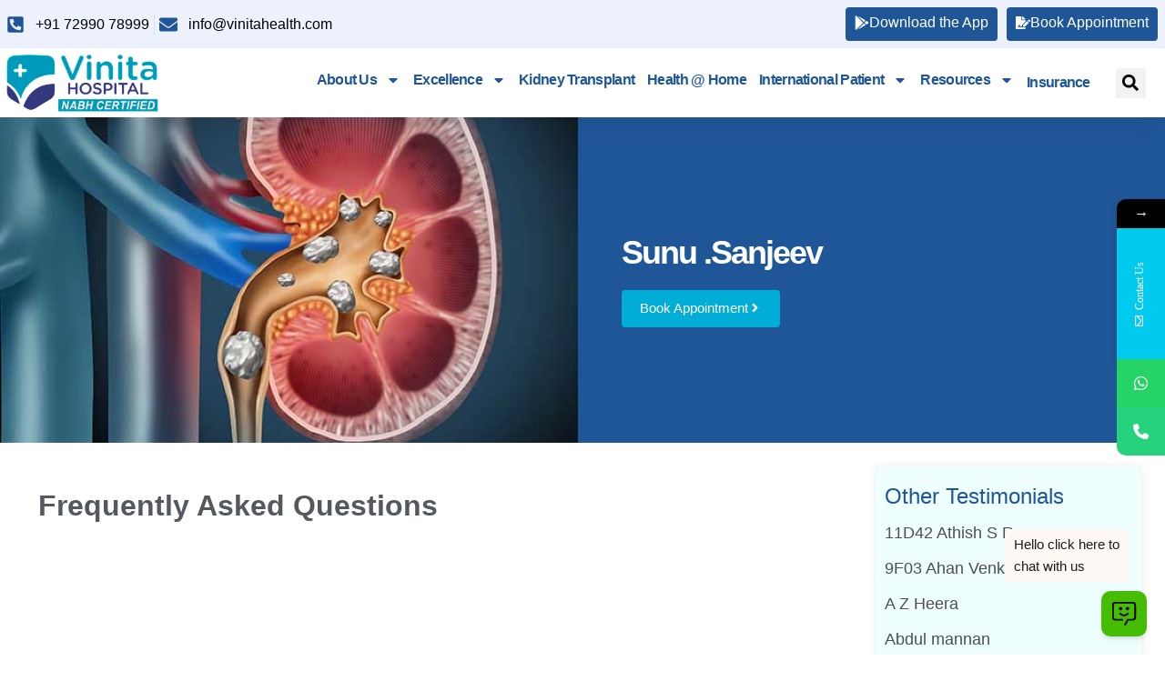

--- FILE ---
content_type: text/html; charset=UTF-8
request_url: https://vinitahealth.com/testimonials/sunu-sanjeev/
body_size: 140866
content:
<!doctype html>
<html lang="en-US" prefix="og: https://ogp.me/ns#">
<head>
	<meta charset="UTF-8">
	<meta name="viewport" content="width=device-width, initial-scale=1">
	<link rel="profile" href="https://gmpg.org/xfn/11">
				<style>								
					form#stickyelements-form input::-moz-placeholder{
						color: #1e73be;
					} 
					form#stickyelements-form input::-ms-input-placeholder{
						color: #1e73be					} 
					form#stickyelements-form input::-webkit-input-placeholder{
						color: #1e73be					}
					form#stickyelements-form input::placeholder{
						color: #1e73be					}
					form#stickyelements-form textarea::placeholder {
						color: #1e73be					}
					form#stickyelements-form textarea::-moz-placeholder {
						color: #1e73be					}					
			</style>	
			
<!-- Search Engine Optimization by Rank Math - https://rankmath.com/ -->
<title>Sunu .Sanjeev - Vinita Health</title>
<meta name="robots" content="follow, index, max-snippet:-1, max-video-preview:-1, max-image-preview:large"/>
<link rel="canonical" href="https://vinitahealth.com/testimonials/sunu-sanjeev/" />
<meta property="og:locale" content="en_US" />
<meta property="og:type" content="article" />
<meta property="og:title" content="Sunu .Sanjeev - Vinita Health" />
<meta property="og:url" content="https://vinitahealth.com/testimonials/sunu-sanjeev/" />
<meta property="og:site_name" content="Vinita Health" />
<meta property="article:publisher" content="https://www.facebook.com/vinitahealthventure" />
<meta name="twitter:card" content="summary_large_image" />
<meta name="twitter:title" content="Sunu .Sanjeev - Vinita Health" />
<meta name="twitter:site" content="@VinitaHealth" />
<meta name="twitter:creator" content="@VinitaHealth" />
<script type="application/ld+json" class="rank-math-schema">{"@context":"https://schema.org","@graph":[{"@type":"BreadcrumbList","@id":"https://vinitahealth.com/testimonials/sunu-sanjeev/#breadcrumb","itemListElement":[{"@type":"ListItem","position":"1","item":{"@id":"https://vinitahealth.com","name":"Home"}},{"@type":"ListItem","position":"2","item":{"@id":"https://vinitahealth.com/testimonials/","name":"Testimonials"}},{"@type":"ListItem","position":"3","item":{"@id":"https://vinitahealth.com/testimonials/sunu-sanjeev/","name":"Sunu .Sanjeev"}}]}]}</script>
<!-- /Rank Math WordPress SEO plugin -->


<link rel="alternate" title="oEmbed (JSON)" type="application/json+oembed" href="https://vinitahealth.com/wp-json/oembed/1.0/embed?url=https%3A%2F%2Fvinitahealth.com%2Ftestimonials%2Fsunu-sanjeev%2F" />
<link rel="alternate" title="oEmbed (XML)" type="text/xml+oembed" href="https://vinitahealth.com/wp-json/oembed/1.0/embed?url=https%3A%2F%2Fvinitahealth.com%2Ftestimonials%2Fsunu-sanjeev%2F&#038;format=xml" />
<link rel="alternate" type="application/rss+xml" title="Vinita Health &raquo; Stories Feed" href="https://vinitahealth.com/web-stories/feed/"><style id='wp-img-auto-sizes-contain-inline-css'>
img:is([sizes=auto i],[sizes^="auto," i]){contain-intrinsic-size:3000px 1500px}
/*# sourceURL=wp-img-auto-sizes-contain-inline-css */
</style>
<link rel='stylesheet' id='wp-block-library-css' href='https://vinitahealth.com/wp-includes/css/dist/block-library/style.min.css?ver=6.9' media='all' />
<style id='global-styles-inline-css'>
:root{--wp--preset--aspect-ratio--square: 1;--wp--preset--aspect-ratio--4-3: 4/3;--wp--preset--aspect-ratio--3-4: 3/4;--wp--preset--aspect-ratio--3-2: 3/2;--wp--preset--aspect-ratio--2-3: 2/3;--wp--preset--aspect-ratio--16-9: 16/9;--wp--preset--aspect-ratio--9-16: 9/16;--wp--preset--color--black: #000000;--wp--preset--color--cyan-bluish-gray: #abb8c3;--wp--preset--color--white: #ffffff;--wp--preset--color--pale-pink: #f78da7;--wp--preset--color--vivid-red: #cf2e2e;--wp--preset--color--luminous-vivid-orange: #ff6900;--wp--preset--color--luminous-vivid-amber: #fcb900;--wp--preset--color--light-green-cyan: #7bdcb5;--wp--preset--color--vivid-green-cyan: #00d084;--wp--preset--color--pale-cyan-blue: #8ed1fc;--wp--preset--color--vivid-cyan-blue: #0693e3;--wp--preset--color--vivid-purple: #9b51e0;--wp--preset--gradient--vivid-cyan-blue-to-vivid-purple: linear-gradient(135deg,rgb(6,147,227) 0%,rgb(155,81,224) 100%);--wp--preset--gradient--light-green-cyan-to-vivid-green-cyan: linear-gradient(135deg,rgb(122,220,180) 0%,rgb(0,208,130) 100%);--wp--preset--gradient--luminous-vivid-amber-to-luminous-vivid-orange: linear-gradient(135deg,rgb(252,185,0) 0%,rgb(255,105,0) 100%);--wp--preset--gradient--luminous-vivid-orange-to-vivid-red: linear-gradient(135deg,rgb(255,105,0) 0%,rgb(207,46,46) 100%);--wp--preset--gradient--very-light-gray-to-cyan-bluish-gray: linear-gradient(135deg,rgb(238,238,238) 0%,rgb(169,184,195) 100%);--wp--preset--gradient--cool-to-warm-spectrum: linear-gradient(135deg,rgb(74,234,220) 0%,rgb(151,120,209) 20%,rgb(207,42,186) 40%,rgb(238,44,130) 60%,rgb(251,105,98) 80%,rgb(254,248,76) 100%);--wp--preset--gradient--blush-light-purple: linear-gradient(135deg,rgb(255,206,236) 0%,rgb(152,150,240) 100%);--wp--preset--gradient--blush-bordeaux: linear-gradient(135deg,rgb(254,205,165) 0%,rgb(254,45,45) 50%,rgb(107,0,62) 100%);--wp--preset--gradient--luminous-dusk: linear-gradient(135deg,rgb(255,203,112) 0%,rgb(199,81,192) 50%,rgb(65,88,208) 100%);--wp--preset--gradient--pale-ocean: linear-gradient(135deg,rgb(255,245,203) 0%,rgb(182,227,212) 50%,rgb(51,167,181) 100%);--wp--preset--gradient--electric-grass: linear-gradient(135deg,rgb(202,248,128) 0%,rgb(113,206,126) 100%);--wp--preset--gradient--midnight: linear-gradient(135deg,rgb(2,3,129) 0%,rgb(40,116,252) 100%);--wp--preset--font-size--small: 13px;--wp--preset--font-size--medium: 20px;--wp--preset--font-size--large: 36px;--wp--preset--font-size--x-large: 42px;--wp--preset--spacing--20: 0.44rem;--wp--preset--spacing--30: 0.67rem;--wp--preset--spacing--40: 1rem;--wp--preset--spacing--50: 1.5rem;--wp--preset--spacing--60: 2.25rem;--wp--preset--spacing--70: 3.38rem;--wp--preset--spacing--80: 5.06rem;--wp--preset--shadow--natural: 6px 6px 9px rgba(0, 0, 0, 0.2);--wp--preset--shadow--deep: 12px 12px 50px rgba(0, 0, 0, 0.4);--wp--preset--shadow--sharp: 6px 6px 0px rgba(0, 0, 0, 0.2);--wp--preset--shadow--outlined: 6px 6px 0px -3px rgb(255, 255, 255), 6px 6px rgb(0, 0, 0);--wp--preset--shadow--crisp: 6px 6px 0px rgb(0, 0, 0);}:where(.is-layout-flex){gap: 0.5em;}:where(.is-layout-grid){gap: 0.5em;}body .is-layout-flex{display: flex;}.is-layout-flex{flex-wrap: wrap;align-items: center;}.is-layout-flex > :is(*, div){margin: 0;}body .is-layout-grid{display: grid;}.is-layout-grid > :is(*, div){margin: 0;}:where(.wp-block-columns.is-layout-flex){gap: 2em;}:where(.wp-block-columns.is-layout-grid){gap: 2em;}:where(.wp-block-post-template.is-layout-flex){gap: 1.25em;}:where(.wp-block-post-template.is-layout-grid){gap: 1.25em;}.has-black-color{color: var(--wp--preset--color--black) !important;}.has-cyan-bluish-gray-color{color: var(--wp--preset--color--cyan-bluish-gray) !important;}.has-white-color{color: var(--wp--preset--color--white) !important;}.has-pale-pink-color{color: var(--wp--preset--color--pale-pink) !important;}.has-vivid-red-color{color: var(--wp--preset--color--vivid-red) !important;}.has-luminous-vivid-orange-color{color: var(--wp--preset--color--luminous-vivid-orange) !important;}.has-luminous-vivid-amber-color{color: var(--wp--preset--color--luminous-vivid-amber) !important;}.has-light-green-cyan-color{color: var(--wp--preset--color--light-green-cyan) !important;}.has-vivid-green-cyan-color{color: var(--wp--preset--color--vivid-green-cyan) !important;}.has-pale-cyan-blue-color{color: var(--wp--preset--color--pale-cyan-blue) !important;}.has-vivid-cyan-blue-color{color: var(--wp--preset--color--vivid-cyan-blue) !important;}.has-vivid-purple-color{color: var(--wp--preset--color--vivid-purple) !important;}.has-black-background-color{background-color: var(--wp--preset--color--black) !important;}.has-cyan-bluish-gray-background-color{background-color: var(--wp--preset--color--cyan-bluish-gray) !important;}.has-white-background-color{background-color: var(--wp--preset--color--white) !important;}.has-pale-pink-background-color{background-color: var(--wp--preset--color--pale-pink) !important;}.has-vivid-red-background-color{background-color: var(--wp--preset--color--vivid-red) !important;}.has-luminous-vivid-orange-background-color{background-color: var(--wp--preset--color--luminous-vivid-orange) !important;}.has-luminous-vivid-amber-background-color{background-color: var(--wp--preset--color--luminous-vivid-amber) !important;}.has-light-green-cyan-background-color{background-color: var(--wp--preset--color--light-green-cyan) !important;}.has-vivid-green-cyan-background-color{background-color: var(--wp--preset--color--vivid-green-cyan) !important;}.has-pale-cyan-blue-background-color{background-color: var(--wp--preset--color--pale-cyan-blue) !important;}.has-vivid-cyan-blue-background-color{background-color: var(--wp--preset--color--vivid-cyan-blue) !important;}.has-vivid-purple-background-color{background-color: var(--wp--preset--color--vivid-purple) !important;}.has-black-border-color{border-color: var(--wp--preset--color--black) !important;}.has-cyan-bluish-gray-border-color{border-color: var(--wp--preset--color--cyan-bluish-gray) !important;}.has-white-border-color{border-color: var(--wp--preset--color--white) !important;}.has-pale-pink-border-color{border-color: var(--wp--preset--color--pale-pink) !important;}.has-vivid-red-border-color{border-color: var(--wp--preset--color--vivid-red) !important;}.has-luminous-vivid-orange-border-color{border-color: var(--wp--preset--color--luminous-vivid-orange) !important;}.has-luminous-vivid-amber-border-color{border-color: var(--wp--preset--color--luminous-vivid-amber) !important;}.has-light-green-cyan-border-color{border-color: var(--wp--preset--color--light-green-cyan) !important;}.has-vivid-green-cyan-border-color{border-color: var(--wp--preset--color--vivid-green-cyan) !important;}.has-pale-cyan-blue-border-color{border-color: var(--wp--preset--color--pale-cyan-blue) !important;}.has-vivid-cyan-blue-border-color{border-color: var(--wp--preset--color--vivid-cyan-blue) !important;}.has-vivid-purple-border-color{border-color: var(--wp--preset--color--vivid-purple) !important;}.has-vivid-cyan-blue-to-vivid-purple-gradient-background{background: var(--wp--preset--gradient--vivid-cyan-blue-to-vivid-purple) !important;}.has-light-green-cyan-to-vivid-green-cyan-gradient-background{background: var(--wp--preset--gradient--light-green-cyan-to-vivid-green-cyan) !important;}.has-luminous-vivid-amber-to-luminous-vivid-orange-gradient-background{background: var(--wp--preset--gradient--luminous-vivid-amber-to-luminous-vivid-orange) !important;}.has-luminous-vivid-orange-to-vivid-red-gradient-background{background: var(--wp--preset--gradient--luminous-vivid-orange-to-vivid-red) !important;}.has-very-light-gray-to-cyan-bluish-gray-gradient-background{background: var(--wp--preset--gradient--very-light-gray-to-cyan-bluish-gray) !important;}.has-cool-to-warm-spectrum-gradient-background{background: var(--wp--preset--gradient--cool-to-warm-spectrum) !important;}.has-blush-light-purple-gradient-background{background: var(--wp--preset--gradient--blush-light-purple) !important;}.has-blush-bordeaux-gradient-background{background: var(--wp--preset--gradient--blush-bordeaux) !important;}.has-luminous-dusk-gradient-background{background: var(--wp--preset--gradient--luminous-dusk) !important;}.has-pale-ocean-gradient-background{background: var(--wp--preset--gradient--pale-ocean) !important;}.has-electric-grass-gradient-background{background: var(--wp--preset--gradient--electric-grass) !important;}.has-midnight-gradient-background{background: var(--wp--preset--gradient--midnight) !important;}.has-small-font-size{font-size: var(--wp--preset--font-size--small) !important;}.has-medium-font-size{font-size: var(--wp--preset--font-size--medium) !important;}.has-large-font-size{font-size: var(--wp--preset--font-size--large) !important;}.has-x-large-font-size{font-size: var(--wp--preset--font-size--x-large) !important;}
/*# sourceURL=global-styles-inline-css */
</style>

<style id='classic-theme-styles-inline-css'>
/*! This file is auto-generated */
.wp-block-button__link{color:#fff;background-color:#32373c;border-radius:9999px;box-shadow:none;text-decoration:none;padding:calc(.667em + 2px) calc(1.333em + 2px);font-size:1.125em}.wp-block-file__button{background:#32373c;color:#fff;text-decoration:none}
/*# sourceURL=/wp-includes/css/classic-themes.min.css */
</style>
<link rel='stylesheet' id='jet-engine-frontend-css' href='https://vinitahealth.com/wp-content/plugins/jet-engine/assets/css/frontend.css?ver=3.6.2' media='all' />
<link rel='stylesheet' id='sdft-front-css' href='https://vinitahealth.com/wp-content/plugins/fbtw-feeds/css/sdft-front.css?ver=6.9' media='all' />
<link rel='stylesheet' id='wp-popup-css-css' href='https://vinitahealth.com/wp-content/plugins/wp-pop-up/assets/wp-popup.css?ver=1.2.6' media='all' />
<link rel='stylesheet' id='hello-elementor-css' href='https://vinitahealth.com/wp-content/themes/hello-elementor/style.min.css?ver=3.1.0' media='all' />
<link rel='stylesheet' id='hello-elementor-theme-style-css' href='https://vinitahealth.com/wp-content/themes/hello-elementor/theme.min.css?ver=3.1.0' media='all' />
<link rel='stylesheet' id='hello-elementor-header-footer-css' href='https://vinitahealth.com/wp-content/themes/hello-elementor/header-footer.min.css?ver=3.1.0' media='all' />
<link rel='stylesheet' id='elementor-frontend-css' href='https://vinitahealth.com/wp-content/plugins/elementor/assets/css/frontend.min.css?ver=3.26.3' media='all' />
<link rel='stylesheet' id='widget-icon-list-css' href='https://vinitahealth.com/wp-content/plugins/elementor/assets/css/widget-icon-list.min.css?ver=3.26.3' media='all' />
<link rel='stylesheet' id='widget-image-css' href='https://vinitahealth.com/wp-content/plugins/elementor/assets/css/widget-image.min.css?ver=3.26.3' media='all' />
<link rel='stylesheet' id='widget-nav-menu-css' href='https://vinitahealth.com/wp-content/plugins/elementor-pro/assets/css/widget-nav-menu.min.css?ver=3.26.2' media='all' />
<link rel='stylesheet' id='widget-search-form-css' href='https://vinitahealth.com/wp-content/plugins/elementor-pro/assets/css/widget-search-form.min.css?ver=3.26.2' media='all' />
<link rel='stylesheet' id='widget-menu-anchor-css' href='https://vinitahealth.com/wp-content/plugins/elementor/assets/css/widget-menu-anchor.min.css?ver=3.26.3' media='all' />
<link rel='stylesheet' id='widget-heading-css' href='https://vinitahealth.com/wp-content/plugins/elementor/assets/css/widget-heading.min.css?ver=3.26.3' media='all' />
<link rel='stylesheet' id='widget-social-icons-css' href='https://vinitahealth.com/wp-content/plugins/elementor/assets/css/widget-social-icons.min.css?ver=3.26.3' media='all' />
<link rel='stylesheet' id='e-apple-webkit-css' href='https://vinitahealth.com/wp-content/plugins/elementor/assets/css/conditionals/apple-webkit.min.css?ver=3.26.3' media='all' />
<link rel='stylesheet' id='widget-text-editor-css' href='https://vinitahealth.com/wp-content/plugins/elementor/assets/css/widget-text-editor.min.css?ver=3.26.3' media='all' />
<link rel='stylesheet' id='e-animation-float-css' href='https://vinitahealth.com/wp-content/plugins/elementor/assets/lib/animations/styles/e-animation-float.min.css?ver=3.26.3' media='all' />
<link rel='stylesheet' id='widget-posts-css' href='https://vinitahealth.com/wp-content/plugins/elementor-pro/assets/css/widget-posts.min.css?ver=3.26.2' media='all' />
<link rel='stylesheet' id='widget-icon-box-css' href='https://vinitahealth.com/wp-content/plugins/elementor/assets/css/widget-icon-box.min.css?ver=3.26.3' media='all' />
<link rel='stylesheet' id='widget-form-css' href='https://vinitahealth.com/wp-content/plugins/elementor-pro/assets/css/widget-form.min.css?ver=3.26.2' media='all' />
<link rel='stylesheet' id='elementor-post-21-css' href='https://vinitahealth.com/wp-content/uploads/elementor/css/post-21.css?ver=1751528849' media='all' />
<link rel='stylesheet' id='jet-tabs-frontend-css' href='https://vinitahealth.com/wp-content/plugins/jet-tabs/assets/css/jet-tabs-frontend.css?ver=2.2.9.1' media='all' />
<link rel='stylesheet' id='font-awesome-5-all-css' href='https://vinitahealth.com/wp-content/plugins/elementor/assets/lib/font-awesome/css/all.min.css?ver=3.26.3' media='all' />
<link rel='stylesheet' id='font-awesome-4-shim-css' href='https://vinitahealth.com/wp-content/plugins/elementor/assets/lib/font-awesome/css/v4-shims.min.css?ver=3.26.3' media='all' />
<link rel='stylesheet' id='elementor-post-32-css' href='https://vinitahealth.com/wp-content/uploads/elementor/css/post-32.css?ver=1751528849' media='all' />
<link rel='stylesheet' id='elementor-post-29-css' href='https://vinitahealth.com/wp-content/uploads/elementor/css/post-29.css?ver=1751528849' media='all' />
<link rel='stylesheet' id='elementor-post-1127-css' href='https://vinitahealth.com/wp-content/uploads/elementor/css/post-1127.css?ver=1752220866' media='all' />
<link rel='stylesheet' id='hello-elementor-child-style-css' href='https://vinitahealth.com/wp-content/themes/hello-theme-child-master/style.css?ver=1.0.0' media='all' />

<link rel='stylesheet' id='font-awesome-css-css' href='https://vinitahealth.com/wp-content/plugins/mystickyelements/css/font-awesome.min.css?ver=2.2.3' media='all' />
<link rel='stylesheet' id='mystickyelements-front-css-css' href='https://vinitahealth.com/wp-content/plugins/mystickyelements/css/mystickyelements-front.min.css?ver=2.2.3' media='all' />
<link rel='stylesheet' id='intl-tel-input-css' href='https://vinitahealth.com/wp-content/plugins/mystickyelements/intl-tel-input-src/build/css/intlTelInput.css?ver=2.2.3' media='all' />
<script src="https://vinitahealth.com/wp-content/plugins/easy-twitter-feeds/assets/js/widget.js?ver=1.2.9" id="widget-js-js"></script>
<script src="https://vinitahealth.com/wp-includes/js/jquery/jquery.min.js?ver=3.7.1" id="jquery-core-js"></script>
<script src="https://vinitahealth.com/wp-includes/js/jquery/jquery-migrate.min.js?ver=3.4.1" id="jquery-migrate-js"></script>
<script src="https://vinitahealth.com/wp-content/plugins/twitter-tweets/js/weblizar-fronend-twitter-tweets.js?ver=1" id="wl-weblizar-fronend-twitter-tweets-js"></script>
<script src="https://vinitahealth.com/wp-content/plugins/elementor/assets/lib/font-awesome/js/v4-shims.min.js?ver=3.26.3" id="font-awesome-4-shim-js"></script>
<script>(function(i,s,o,g,r,a,m){i['GoogleAnalyticsObject']=r;i[r]=i[r]||function(){
					(i[r].q=i[r].q||[]).push(arguments)},i[r].l=1*new Date();a=s.createElement(o),
					m=s.getElementsByTagName(o)[0];a.async=1;a.src=g;m.parentNode.insertBefore(a,m)
					})(window,document,'script','https://vinitahealth.com/wp-content/plugins/perfmatters/js/analytics.js','ga');ga('create', 'G-N5ZGDFEJP6', 'auto');ga('send', 'pageview');</script><!-- Google tag (gtag.js) -->
<script async src="https://www.googletagmanager.com/gtag/js?id=G-N5ZGDFEJP6"></script>
<script>
  window.dataLayer = window.dataLayer || [];
  function gtag(){dataLayer.push(arguments);}
  gtag('js', new Date());

  gtag('config', 'G-N5ZGDFEJP6');
</script><meta name="generator" content="Elementor 3.26.3; features: e_font_icon_svg, additional_custom_breakpoints; settings: css_print_method-external, google_font-enabled, font_display-auto">
			<style>
				.e-con.e-parent:nth-of-type(n+4):not(.e-lazyloaded):not(.e-no-lazyload),
				.e-con.e-parent:nth-of-type(n+4):not(.e-lazyloaded):not(.e-no-lazyload) * {
					background-image: none !important;
				}
				@media screen and (max-height: 1024px) {
					.e-con.e-parent:nth-of-type(n+3):not(.e-lazyloaded):not(.e-no-lazyload),
					.e-con.e-parent:nth-of-type(n+3):not(.e-lazyloaded):not(.e-no-lazyload) * {
						background-image: none !important;
					}
				}
				@media screen and (max-height: 640px) {
					.e-con.e-parent:nth-of-type(n+2):not(.e-lazyloaded):not(.e-no-lazyload),
					.e-con.e-parent:nth-of-type(n+2):not(.e-lazyloaded):not(.e-no-lazyload) * {
						background-image: none !important;
					}
				}
			</style>
			<script id="google_gtagjs" src="https://www.googletagmanager.com/gtag/js?id=G-N5ZGDFEJP6" async></script>
<script id="google_gtagjs-inline">
window.dataLayer = window.dataLayer || [];function gtag(){dataLayer.push(arguments);}gtag('js', new Date());gtag('config', 'G-N5ZGDFEJP6', {} );
</script>
<link rel="icon" href="https://vinitahealth.com/wp-content/uploads/2022/09/Vinita-hospital-Logos-favicon-96x96.webp" sizes="32x32" />
<link rel="icon" href="https://vinitahealth.com/wp-content/uploads/2022/09/Vinita-hospital-Logos-favicon.webp" sizes="192x192" />
<link rel="apple-touch-icon" href="https://vinitahealth.com/wp-content/uploads/2022/09/Vinita-hospital-Logos-favicon.webp" />
<meta name="msapplication-TileImage" content="https://vinitahealth.com/wp-content/uploads/2022/09/Vinita-hospital-Logos-favicon.webp" />
<noscript><style>.perfmatters-lazy[data-src]{display:none !important;}</style></noscript><style>.perfmatters-lazy-youtube{position:relative;width:100%;max-width:100%;height:0;padding-bottom:56.23%;overflow:hidden}.perfmatters-lazy-youtube img{position:absolute;top:0;right:0;bottom:0;left:0;display:block;width:100%;max-width:100%;height:auto;margin:auto;border:none;cursor:pointer;transition:.5s all;-webkit-transition:.5s all;-moz-transition:.5s all}.perfmatters-lazy-youtube img:hover{-webkit-filter:brightness(75%)}.perfmatters-lazy-youtube .play{position:absolute;top:50%;left:50%;right:auto;width:68px;height:48px;margin-left:-34px;margin-top:-24px;background:url(https://vinitahealth.com/wp-content/plugins/perfmatters/img/youtube.svg) no-repeat;background-position:center;background-size:cover;pointer-events:none}.perfmatters-lazy-youtube iframe{position:absolute;top:0;left:0;width:100%;height:100%;z-index:99}</style><link rel='stylesheet' id='e-sticky-css' href='https://vinitahealth.com/wp-content/plugins/elementor-pro/assets/css/modules/sticky.min.css?ver=3.26.2' media='all' />
</head>
<body class="wp-singular testimonials-template-default single single-testimonials postid-2710 wp-custom-logo wp-theme-hello-elementor wp-child-theme-hello-theme-child-master jet-engine-optimized-dom elementor-default elementor-template-full-width elementor-kit-21 elementor-page-1127">


<a class="skip-link screen-reader-text" href="#content">Skip to content</a>

		<div data-elementor-type="header" data-elementor-id="32" class="elementor elementor-32 elementor-location-header" data-elementor-post-type="elementor_library">
					<section class="elementor-section elementor-top-section elementor-element elementor-element-527c52f elementor-section-boxed elementor-section-height-default elementor-section-height-default" data-id="527c52f" data-element_type="section" data-settings="{&quot;background_background&quot;:&quot;classic&quot;}">
						<div class="elementor-container elementor-column-gap-default">
					<div class="elementor-column elementor-col-50 elementor-top-column elementor-element elementor-element-7c5a635 elementor-hidden-mobile" data-id="7c5a635" data-element_type="column">
			<div class="elementor-widget-wrap elementor-element-populated">
						<div class="elementor-element elementor-element-2e0b3d2 elementor-icon-list--layout-inline elementor-widget__width-auto elementor-list-item-link-full_width elementor-widget elementor-widget-icon-list" data-id="2e0b3d2" data-element_type="widget" data-widget_type="icon-list.default">
				<div class="elementor-widget-container">
							<ul class="elementor-icon-list-items elementor-inline-items">
							<li class="elementor-icon-list-item elementor-inline-item">
											<a href="tel:+917299078999">

												<span class="elementor-icon-list-icon">
							<svg aria-hidden="true" class="e-font-icon-svg e-fas-phone-square-alt" viewBox="0 0 448 512" xmlns="http://www.w3.org/2000/svg"><path d="M400 32H48A48 48 0 0 0 0 80v352a48 48 0 0 0 48 48h352a48 48 0 0 0 48-48V80a48 48 0 0 0-48-48zm-16.39 307.37l-15 65A15 15 0 0 1 354 416C194 416 64 286.29 64 126a15.7 15.7 0 0 1 11.63-14.61l65-15A18.23 18.23 0 0 1 144 96a16.27 16.27 0 0 1 13.79 9.09l30 70A17.9 17.9 0 0 1 189 181a17 17 0 0 1-5.5 11.61l-37.89 31a231.91 231.91 0 0 0 110.78 110.78l31-37.89A17 17 0 0 1 299 291a17.85 17.85 0 0 1 5.91 1.21l70 30A16.25 16.25 0 0 1 384 336a17.41 17.41 0 0 1-.39 3.37z"></path></svg>						</span>
										<span class="elementor-icon-list-text">+91 72990 78999</span>
											</a>
									</li>
								<li class="elementor-icon-list-item elementor-inline-item">
											<a href="mailto:info@vinitahealth.com">

												<span class="elementor-icon-list-icon">
							<svg aria-hidden="true" class="e-font-icon-svg e-fas-envelope" viewBox="0 0 512 512" xmlns="http://www.w3.org/2000/svg"><path d="M502.3 190.8c3.9-3.1 9.7-.2 9.7 4.7V400c0 26.5-21.5 48-48 48H48c-26.5 0-48-21.5-48-48V195.6c0-5 5.7-7.8 9.7-4.7 22.4 17.4 52.1 39.5 154.1 113.6 21.1 15.4 56.7 47.8 92.2 47.6 35.7.3 72-32.8 92.3-47.6 102-74.1 131.6-96.3 154-113.7zM256 320c23.2.4 56.6-29.2 73.4-41.4 132.7-96.3 142.8-104.7 173.4-128.7 5.8-4.5 9.2-11.5 9.2-18.9v-19c0-26.5-21.5-48-48-48H48C21.5 64 0 85.5 0 112v19c0 7.4 3.4 14.3 9.2 18.9 30.6 23.9 40.7 32.4 173.4 128.7 16.8 12.2 50.2 41.8 73.4 41.4z"></path></svg>						</span>
										<span class="elementor-icon-list-text">info@vinitahealth.com</span>
											</a>
									</li>
						</ul>
						</div>
				</div>
					</div>
		</div>
				<div class="elementor-column elementor-col-50 elementor-top-column elementor-element elementor-element-dcfed59" data-id="dcfed59" data-element_type="column">
			<div class="elementor-widget-wrap elementor-element-populated">
						<div class="elementor-element elementor-element-ebf657d elementor-align-right elementor-widget__width-auto elementor-widget elementor-widget-button" data-id="ebf657d" data-element_type="widget" data-widget_type="button.default">
				<div class="elementor-widget-container">
									<div class="elementor-button-wrapper">
					<a class="elementor-button elementor-button-link elementor-size-md" href="https://play.google.com/store/apps/details?id=com.vinita.health&#038;hl=en_US&#038;gl=US&#038;pli=1">
						<span class="elementor-button-content-wrapper">
						<span class="elementor-button-icon">
				<svg aria-hidden="true" class="e-font-icon-svg e-fab-google-play" viewBox="0 0 512 512" xmlns="http://www.w3.org/2000/svg"><path d="M325.3 234.3L104.6 13l280.8 161.2-60.1 60.1zM47 0C34 6.8 25.3 19.2 25.3 35.3v441.3c0 16.1 8.7 28.5 21.7 35.3l256.6-256L47 0zm425.2 225.6l-58.9-34.1-65.7 64.5 65.7 64.5 60.1-34.1c18-14.3 18-46.5-1.2-60.8zM104.6 499l280.8-161.2-60.1-60.1L104.6 499z"></path></svg>			</span>
									<span class="elementor-button-text">Download the App</span>
					</span>
					</a>
				</div>
								</div>
				</div>
				<div class="elementor-element elementor-element-0e4280d elementor-align-right elementor-widget__width-auto elementor-widget elementor-widget-button" data-id="0e4280d" data-element_type="widget" data-widget_type="button.default">
				<div class="elementor-widget-container">
									<div class="elementor-button-wrapper">
					<a class="elementor-button elementor-button-link elementor-size-md" href="https://vinitahealth.com/appointment/">
						<span class="elementor-button-content-wrapper">
						<span class="elementor-button-icon">
				<svg aria-hidden="true" class="e-font-icon-svg e-fas-file-signature" viewBox="0 0 576 512" xmlns="http://www.w3.org/2000/svg"><path d="M218.17 424.14c-2.95-5.92-8.09-6.52-10.17-6.52s-7.22.59-10.02 6.19l-7.67 15.34c-6.37 12.78-25.03 11.37-29.48-2.09L144 386.59l-10.61 31.88c-5.89 17.66-22.38 29.53-41 29.53H80c-8.84 0-16-7.16-16-16s7.16-16 16-16h12.39c4.83 0 9.11-3.08 10.64-7.66l18.19-54.64c3.3-9.81 12.44-16.41 22.78-16.41s19.48 6.59 22.77 16.41l13.88 41.64c19.75-16.19 54.06-9.7 66 14.16 1.89 3.78 5.49 5.95 9.36 6.26v-82.12l128-127.09V160H248c-13.2 0-24-10.8-24-24V0H24C10.7 0 0 10.7 0 24v464c0 13.3 10.7 24 24 24h336c13.3 0 24-10.7 24-24v-40l-128-.11c-16.12-.31-30.58-9.28-37.83-23.75zM384 121.9c0-6.3-2.5-12.4-7-16.9L279.1 7c-4.5-4.5-10.6-7-17-7H256v128h128v-6.1zm-96 225.06V416h68.99l161.68-162.78-67.88-67.88L288 346.96zm280.54-179.63l-31.87-31.87c-9.94-9.94-26.07-9.94-36.01 0l-27.25 27.25 67.88 67.88 27.25-27.25c9.95-9.94 9.95-26.07 0-36.01z"></path></svg>			</span>
									<span class="elementor-button-text">Book  Appointment</span>
					</span>
					</a>
				</div>
								</div>
				</div>
					</div>
		</div>
					</div>
		</section>
				<section class="elementor-section elementor-top-section elementor-element elementor-element-10b01a7f elementor-section-content-middle elementor-section-boxed elementor-section-height-default elementor-section-height-default" data-id="10b01a7f" data-element_type="section" data-settings="{&quot;sticky&quot;:&quot;top&quot;,&quot;background_background&quot;:&quot;classic&quot;,&quot;sticky_on&quot;:[&quot;desktop&quot;,&quot;tablet&quot;,&quot;mobile&quot;],&quot;sticky_offset&quot;:0,&quot;sticky_effects_offset&quot;:0,&quot;sticky_anchor_link_offset&quot;:0}">
						<div class="elementor-container elementor-column-gap-default">
					<div class="elementor-column elementor-col-33 elementor-top-column elementor-element elementor-element-789ac1e1" data-id="789ac1e1" data-element_type="column">
			<div class="elementor-widget-wrap elementor-element-populated">
						<div class="elementor-element elementor-element-13eb461f elementor-widget__width-auto elementor-widget-mobile__width-auto elementor-widget elementor-widget-image" data-id="13eb461f" data-element_type="widget" data-widget_type="image.default">
				<div class="elementor-widget-container">
																<a href="https://vinitahealth.com">
							<img width="512" height="199" src="data:image/svg+xml,%3Csvg%20xmlns=&#039;http://www.w3.org/2000/svg&#039;%20width=&#039;512&#039;%20height=&#039;199&#039;%20viewBox=&#039;0%200%20512%20199&#039;%3E%3C/svg%3E" class="attachment-medium_large size-medium_large wp-image-3105 perfmatters-lazy" alt="Vinita health logo - Nabh Certified" data-src="https://vinitahealth.com/wp-content/uploads/2022/09/Vinita-health-logo.webp" data-srcset="https://vinitahealth.com/wp-content/uploads/2022/09/Vinita-health-logo.webp 512w, https://vinitahealth.com/wp-content/uploads/2022/09/Vinita-health-logo-300x117.webp 300w, https://vinitahealth.com/wp-content/uploads/2022/09/Vinita-health-logo-150x58.webp 150w" data-sizes="(max-width: 512px) 100vw, 512px" /><noscript><img width="512" height="199" src="https://vinitahealth.com/wp-content/uploads/2022/09/Vinita-health-logo.webp" class="attachment-medium_large size-medium_large wp-image-3105" alt="Vinita health logo - Nabh Certified" srcset="https://vinitahealth.com/wp-content/uploads/2022/09/Vinita-health-logo.webp 512w, https://vinitahealth.com/wp-content/uploads/2022/09/Vinita-health-logo-300x117.webp 300w, https://vinitahealth.com/wp-content/uploads/2022/09/Vinita-health-logo-150x58.webp 150w" sizes="(max-width: 512px) 100vw, 512px" /></noscript>								</a>
															</div>
				</div>
					</div>
		</div>
				<div class="elementor-column elementor-col-33 elementor-top-column elementor-element elementor-element-fd22242" data-id="fd22242" data-element_type="column">
			<div class="elementor-widget-wrap elementor-element-populated">
						<div class="elementor-element elementor-element-703f46b6 elementor-nav-menu__align-end elementor-nav-menu--stretch elementor-widget__width-initial elementor-nav-menu--dropdown-tablet elementor-nav-menu__text-align-aside elementor-nav-menu--toggle elementor-nav-menu--burger elementor-widget elementor-widget-nav-menu" data-id="703f46b6" data-element_type="widget" data-settings="{&quot;full_width&quot;:&quot;stretch&quot;,&quot;layout&quot;:&quot;horizontal&quot;,&quot;submenu_icon&quot;:{&quot;value&quot;:&quot;&lt;svg class=\&quot;e-font-icon-svg e-fas-caret-down\&quot; viewBox=\&quot;0 0 320 512\&quot; xmlns=\&quot;http:\/\/www.w3.org\/2000\/svg\&quot;&gt;&lt;path d=\&quot;M31.3 192h257.3c17.8 0 26.7 21.5 14.1 34.1L174.1 354.8c-7.8 7.8-20.5 7.8-28.3 0L17.2 226.1C4.6 213.5 13.5 192 31.3 192z\&quot;&gt;&lt;\/path&gt;&lt;\/svg&gt;&quot;,&quot;library&quot;:&quot;fa-solid&quot;},&quot;toggle&quot;:&quot;burger&quot;}" data-widget_type="nav-menu.default">
				<div class="elementor-widget-container">
								<nav aria-label="Menu" class="elementor-nav-menu--main elementor-nav-menu__container elementor-nav-menu--layout-horizontal e--pointer-background e--animation-fade">
				<ul id="menu-1-703f46b6" class="elementor-nav-menu"><li class="menu-item menu-item-type-post_type menu-item-object-page menu-item-has-children menu-item-95"><a href="https://vinitahealth.com/about-us/" class="elementor-item">About Us</a>
<ul class="sub-menu elementor-nav-menu--dropdown">
	<li class="menu-item menu-item-type-post_type_archive menu-item-object-team menu-item-4474"><a href="https://vinitahealth.com/team/" class="elementor-sub-item">Team</a></li>
	<li class="menu-item menu-item-type-post_type_archive menu-item-object-services menu-item-4476"><a href="https://vinitahealth.com/services/" class="elementor-sub-item">Services</a></li>
	<li class="menu-item menu-item-type-post_type menu-item-object-page menu-item-3235"><a href="https://vinitahealth.com/contact-us/" class="elementor-sub-item">Contact Us</a></li>
</ul>
</li>
<li class="menu-item menu-item-type-post_type_archive menu-item-object-excellence menu-item-has-children menu-item-1145"><a href="https://vinitahealth.com/excellence/" class="elementor-item">Excellence</a>
<ul class="sub-menu elementor-nav-menu--dropdown">
	<li class="menu-item menu-item-type-post_type menu-item-object-excellence menu-item-1184"><a href="https://vinitahealth.com/excellence/nephrology-hospital-in-chennai/" class="elementor-sub-item">Nephrology</a></li>
	<li class="menu-item menu-item-type-post_type menu-item-object-excellence menu-item-1183"><a href="https://vinitahealth.com/excellence/urology-in-chennai/" class="elementor-sub-item">Urology</a></li>
	<li class="menu-item menu-item-type-post_type menu-item-object-excellence menu-item-1182"><a href="https://vinitahealth.com/excellence/dialysis-hospital-in-chennai/" class="elementor-sub-item">Dialysis</a></li>
	<li class="menu-item menu-item-type-post_type menu-item-object-excellence menu-item-1181"><a href="https://vinitahealth.com/excellence/diabetology-hospital-in-chennai/" class="elementor-sub-item">Diabetology</a></li>
	<li class="menu-item menu-item-type-post_type menu-item-object-excellence menu-item-1180"><a href="https://vinitahealth.com/excellence/preventive-healthcare-services-in-chennai/" class="elementor-sub-item">Preventive Healthcare</a></li>
	<li class="menu-item menu-item-type-post_type menu-item-object-excellence menu-item-1282"><a href="https://vinitahealth.com/excellence/gynaecology-hospital-in-chennai/" class="elementor-sub-item">Gynaecology</a></li>
	<li class="menu-item menu-item-type-post_type menu-item-object-excellence menu-item-1281"><a href="https://vinitahealth.com/excellence/vascular-surgery-in-chennai/" class="elementor-sub-item">Vascular Surgery</a></li>
	<li class="menu-item menu-item-type-post_type menu-item-object-excellence menu-item-4607"><a href="https://vinitahealth.com/excellence/cardiology-in-chennai/" class="elementor-sub-item">Cardiology</a></li>
	<li class="menu-item menu-item-type-post_type menu-item-object-excellence menu-item-4606"><a href="https://vinitahealth.com/excellence/reproductive-medicine-in-chennai/" class="elementor-sub-item">Reproductive Medicine</a></li>
	<li class="menu-item menu-item-type-post_type menu-item-object-excellence menu-item-4605"><a href="https://vinitahealth.com/excellence/ent-specialist-in-chennai/" class="elementor-sub-item">ENT</a></li>
	<li class="menu-item menu-item-type-post_type menu-item-object-excellence menu-item-4604"><a href="https://vinitahealth.com/excellence/orthopedic-treatment-in-chennai/" class="elementor-sub-item">Orthopaedics</a></li>
	<li class="menu-item menu-item-type-post_type menu-item-object-excellence menu-item-4603"><a href="https://vinitahealth.com/excellence/psychiatric-treatment-in-chennai/" class="elementor-sub-item">Psychiatry</a></li>
	<li class="menu-item menu-item-type-post_type menu-item-object-excellence menu-item-5888"><a href="https://vinitahealth.com/excellence/dermatology-hospital-in-chennai/" class="elementor-sub-item">Dermatology</a></li>
	<li class="menu-item menu-item-type-post_type menu-item-object-excellence menu-item-5889"><a href="https://vinitahealth.com/excellence/plastic-surgery-in-chennai/" class="elementor-sub-item">Plastic Surgery</a></li>
	<li class="menu-item menu-item-type-post_type menu-item-object-excellence menu-item-9418"><a href="https://vinitahealth.com/excellence/dental-care/" class="elementor-sub-item">Dental Care</a></li>
</ul>
</li>
<li class="menu-item menu-item-type-post_type menu-item-object-page menu-item-4176"><a href="https://vinitahealth.com/kidney-transplant-hospital-in-chennai/" class="elementor-item">Kidney Transplant</a></li>
<li class="menu-item menu-item-type-post_type menu-item-object-page menu-item-98"><a href="https://vinitahealth.com/health-at-home/" class="elementor-item">Health @ Home</a></li>
<li class="menu-item menu-item-type-post_type menu-item-object-page menu-item-has-children menu-item-1684"><a href="https://vinitahealth.com/international-patient-service/" class="elementor-item">International Patient</a>
<ul class="sub-menu elementor-nav-menu--dropdown">
	<li class="menu-item menu-item-type-custom menu-item-object-custom menu-item-3834"><a href="https://vinitahealth.com/international-patient-service/#international-patient-services" class="elementor-sub-item elementor-item-anchor">International Patient Services</a></li>
	<li class="menu-item menu-item-type-custom menu-item-object-custom menu-item-3817"><a href="https://vinitahealth.com/international-patient-service/#value-added-services" class="elementor-sub-item elementor-item-anchor">Value -Added Services</a></li>
	<li class="menu-item menu-item-type-custom menu-item-object-custom menu-item-3824"><a href="https://vinitahealth.com/international-patient-service/#plan-your-visit" class="elementor-sub-item elementor-item-anchor">Plan Your Visit</a></li>
	<li class="menu-item menu-item-type-custom menu-item-object-custom menu-item-3835"><a href="https://vinitahealth.com/international-patient-service/#why-vinita-hospital" class="elementor-sub-item elementor-item-anchor">Why Vinita Hospital?</a></li>
	<li class="menu-item menu-item-type-custom menu-item-object-custom menu-item-3836"><a href="https://vinitahealth.com/international-patient-service/#accommodation" class="elementor-sub-item elementor-item-anchor">Accommodation</a></li>
	<li class="menu-item menu-item-type-custom menu-item-object-custom menu-item-3837"><a href="https://vinitahealth.com/international-patient-service/#reach-us" class="elementor-sub-item elementor-item-anchor">Reach Us</a></li>
	<li class="menu-item menu-item-type-custom menu-item-object-custom menu-item-3839"><a href="https://vinitahealth.com/international-patient-service/#enquiry-now" class="elementor-sub-item elementor-item-anchor">Enquiry Now</a></li>
</ul>
</li>
<li class="menu-item menu-item-type-custom menu-item-object-custom menu-item-has-children menu-item-4472"><a class="elementor-item">Resources</a>
<ul class="sub-menu elementor-nav-menu--dropdown">
	<li class="menu-item menu-item-type-post_type menu-item-object-page current_page_parent menu-item-94"><a href="https://vinitahealth.com/news-and-blogs/" class="elementor-sub-item">Blogs</a></li>
	<li class="menu-item menu-item-type-post_type_archive menu-item-object-web-story menu-item-2569"><a href="https://vinitahealth.com/web-stories/" class="elementor-sub-item">Stories</a></li>
	<li class="menu-item menu-item-type-post_type_archive menu-item-object-vlog menu-item-4495"><a href="https://vinitahealth.com/vlog/" class="elementor-sub-item">Video Gallery</a></li>
	<li class="menu-item menu-item-type-taxonomy menu-item-object-category menu-item-4477"><a href="https://vinitahealth.com/category/news/" class="elementor-sub-item">NEWS</a></li>
	<li class="menu-item menu-item-type-post_type_archive menu-item-object-event menu-item-4473"><a href="https://vinitahealth.com/event/" class="elementor-sub-item">Events</a></li>
</ul>
</li>
<li class="menu-item menu-item-type-post_type menu-item-object-page menu-item-4594"><a href="https://vinitahealth.com/insurance/" class="elementor-item">Insurance</a></li>
</ul>			</nav>
					<div class="elementor-menu-toggle" role="button" tabindex="0" aria-label="Menu Toggle" aria-expanded="false">
			<svg aria-hidden="true" role="presentation" class="elementor-menu-toggle__icon--open e-font-icon-svg e-eicon-menu-bar" viewBox="0 0 1000 1000" xmlns="http://www.w3.org/2000/svg"><path d="M104 333H896C929 333 958 304 958 271S929 208 896 208H104C71 208 42 237 42 271S71 333 104 333ZM104 583H896C929 583 958 554 958 521S929 458 896 458H104C71 458 42 487 42 521S71 583 104 583ZM104 833H896C929 833 958 804 958 771S929 708 896 708H104C71 708 42 737 42 771S71 833 104 833Z"></path></svg><svg aria-hidden="true" role="presentation" class="elementor-menu-toggle__icon--close e-font-icon-svg e-eicon-close" viewBox="0 0 1000 1000" xmlns="http://www.w3.org/2000/svg"><path d="M742 167L500 408 258 167C246 154 233 150 217 150 196 150 179 158 167 167 154 179 150 196 150 212 150 229 154 242 171 254L408 500 167 742C138 771 138 800 167 829 196 858 225 858 254 829L496 587 738 829C750 842 767 846 783 846 800 846 817 842 829 829 842 817 846 804 846 783 846 767 842 750 829 737L588 500 833 258C863 229 863 200 833 171 804 137 775 137 742 167Z"></path></svg>		</div>
					<nav class="elementor-nav-menu--dropdown elementor-nav-menu__container" aria-hidden="true">
				<ul id="menu-2-703f46b6" class="elementor-nav-menu"><li class="menu-item menu-item-type-post_type menu-item-object-page menu-item-has-children menu-item-95"><a href="https://vinitahealth.com/about-us/" class="elementor-item" tabindex="-1">About Us</a>
<ul class="sub-menu elementor-nav-menu--dropdown">
	<li class="menu-item menu-item-type-post_type_archive menu-item-object-team menu-item-4474"><a href="https://vinitahealth.com/team/" class="elementor-sub-item" tabindex="-1">Team</a></li>
	<li class="menu-item menu-item-type-post_type_archive menu-item-object-services menu-item-4476"><a href="https://vinitahealth.com/services/" class="elementor-sub-item" tabindex="-1">Services</a></li>
	<li class="menu-item menu-item-type-post_type menu-item-object-page menu-item-3235"><a href="https://vinitahealth.com/contact-us/" class="elementor-sub-item" tabindex="-1">Contact Us</a></li>
</ul>
</li>
<li class="menu-item menu-item-type-post_type_archive menu-item-object-excellence menu-item-has-children menu-item-1145"><a href="https://vinitahealth.com/excellence/" class="elementor-item" tabindex="-1">Excellence</a>
<ul class="sub-menu elementor-nav-menu--dropdown">
	<li class="menu-item menu-item-type-post_type menu-item-object-excellence menu-item-1184"><a href="https://vinitahealth.com/excellence/nephrology-hospital-in-chennai/" class="elementor-sub-item" tabindex="-1">Nephrology</a></li>
	<li class="menu-item menu-item-type-post_type menu-item-object-excellence menu-item-1183"><a href="https://vinitahealth.com/excellence/urology-in-chennai/" class="elementor-sub-item" tabindex="-1">Urology</a></li>
	<li class="menu-item menu-item-type-post_type menu-item-object-excellence menu-item-1182"><a href="https://vinitahealth.com/excellence/dialysis-hospital-in-chennai/" class="elementor-sub-item" tabindex="-1">Dialysis</a></li>
	<li class="menu-item menu-item-type-post_type menu-item-object-excellence menu-item-1181"><a href="https://vinitahealth.com/excellence/diabetology-hospital-in-chennai/" class="elementor-sub-item" tabindex="-1">Diabetology</a></li>
	<li class="menu-item menu-item-type-post_type menu-item-object-excellence menu-item-1180"><a href="https://vinitahealth.com/excellence/preventive-healthcare-services-in-chennai/" class="elementor-sub-item" tabindex="-1">Preventive Healthcare</a></li>
	<li class="menu-item menu-item-type-post_type menu-item-object-excellence menu-item-1282"><a href="https://vinitahealth.com/excellence/gynaecology-hospital-in-chennai/" class="elementor-sub-item" tabindex="-1">Gynaecology</a></li>
	<li class="menu-item menu-item-type-post_type menu-item-object-excellence menu-item-1281"><a href="https://vinitahealth.com/excellence/vascular-surgery-in-chennai/" class="elementor-sub-item" tabindex="-1">Vascular Surgery</a></li>
	<li class="menu-item menu-item-type-post_type menu-item-object-excellence menu-item-4607"><a href="https://vinitahealth.com/excellence/cardiology-in-chennai/" class="elementor-sub-item" tabindex="-1">Cardiology</a></li>
	<li class="menu-item menu-item-type-post_type menu-item-object-excellence menu-item-4606"><a href="https://vinitahealth.com/excellence/reproductive-medicine-in-chennai/" class="elementor-sub-item" tabindex="-1">Reproductive Medicine</a></li>
	<li class="menu-item menu-item-type-post_type menu-item-object-excellence menu-item-4605"><a href="https://vinitahealth.com/excellence/ent-specialist-in-chennai/" class="elementor-sub-item" tabindex="-1">ENT</a></li>
	<li class="menu-item menu-item-type-post_type menu-item-object-excellence menu-item-4604"><a href="https://vinitahealth.com/excellence/orthopedic-treatment-in-chennai/" class="elementor-sub-item" tabindex="-1">Orthopaedics</a></li>
	<li class="menu-item menu-item-type-post_type menu-item-object-excellence menu-item-4603"><a href="https://vinitahealth.com/excellence/psychiatric-treatment-in-chennai/" class="elementor-sub-item" tabindex="-1">Psychiatry</a></li>
	<li class="menu-item menu-item-type-post_type menu-item-object-excellence menu-item-5888"><a href="https://vinitahealth.com/excellence/dermatology-hospital-in-chennai/" class="elementor-sub-item" tabindex="-1">Dermatology</a></li>
	<li class="menu-item menu-item-type-post_type menu-item-object-excellence menu-item-5889"><a href="https://vinitahealth.com/excellence/plastic-surgery-in-chennai/" class="elementor-sub-item" tabindex="-1">Plastic Surgery</a></li>
	<li class="menu-item menu-item-type-post_type menu-item-object-excellence menu-item-9418"><a href="https://vinitahealth.com/excellence/dental-care/" class="elementor-sub-item" tabindex="-1">Dental Care</a></li>
</ul>
</li>
<li class="menu-item menu-item-type-post_type menu-item-object-page menu-item-4176"><a href="https://vinitahealth.com/kidney-transplant-hospital-in-chennai/" class="elementor-item" tabindex="-1">Kidney Transplant</a></li>
<li class="menu-item menu-item-type-post_type menu-item-object-page menu-item-98"><a href="https://vinitahealth.com/health-at-home/" class="elementor-item" tabindex="-1">Health @ Home</a></li>
<li class="menu-item menu-item-type-post_type menu-item-object-page menu-item-has-children menu-item-1684"><a href="https://vinitahealth.com/international-patient-service/" class="elementor-item" tabindex="-1">International Patient</a>
<ul class="sub-menu elementor-nav-menu--dropdown">
	<li class="menu-item menu-item-type-custom menu-item-object-custom menu-item-3834"><a href="https://vinitahealth.com/international-patient-service/#international-patient-services" class="elementor-sub-item elementor-item-anchor" tabindex="-1">International Patient Services</a></li>
	<li class="menu-item menu-item-type-custom menu-item-object-custom menu-item-3817"><a href="https://vinitahealth.com/international-patient-service/#value-added-services" class="elementor-sub-item elementor-item-anchor" tabindex="-1">Value -Added Services</a></li>
	<li class="menu-item menu-item-type-custom menu-item-object-custom menu-item-3824"><a href="https://vinitahealth.com/international-patient-service/#plan-your-visit" class="elementor-sub-item elementor-item-anchor" tabindex="-1">Plan Your Visit</a></li>
	<li class="menu-item menu-item-type-custom menu-item-object-custom menu-item-3835"><a href="https://vinitahealth.com/international-patient-service/#why-vinita-hospital" class="elementor-sub-item elementor-item-anchor" tabindex="-1">Why Vinita Hospital?</a></li>
	<li class="menu-item menu-item-type-custom menu-item-object-custom menu-item-3836"><a href="https://vinitahealth.com/international-patient-service/#accommodation" class="elementor-sub-item elementor-item-anchor" tabindex="-1">Accommodation</a></li>
	<li class="menu-item menu-item-type-custom menu-item-object-custom menu-item-3837"><a href="https://vinitahealth.com/international-patient-service/#reach-us" class="elementor-sub-item elementor-item-anchor" tabindex="-1">Reach Us</a></li>
	<li class="menu-item menu-item-type-custom menu-item-object-custom menu-item-3839"><a href="https://vinitahealth.com/international-patient-service/#enquiry-now" class="elementor-sub-item elementor-item-anchor" tabindex="-1">Enquiry Now</a></li>
</ul>
</li>
<li class="menu-item menu-item-type-custom menu-item-object-custom menu-item-has-children menu-item-4472"><a class="elementor-item" tabindex="-1">Resources</a>
<ul class="sub-menu elementor-nav-menu--dropdown">
	<li class="menu-item menu-item-type-post_type menu-item-object-page current_page_parent menu-item-94"><a href="https://vinitahealth.com/news-and-blogs/" class="elementor-sub-item" tabindex="-1">Blogs</a></li>
	<li class="menu-item menu-item-type-post_type_archive menu-item-object-web-story menu-item-2569"><a href="https://vinitahealth.com/web-stories/" class="elementor-sub-item" tabindex="-1">Stories</a></li>
	<li class="menu-item menu-item-type-post_type_archive menu-item-object-vlog menu-item-4495"><a href="https://vinitahealth.com/vlog/" class="elementor-sub-item" tabindex="-1">Video Gallery</a></li>
	<li class="menu-item menu-item-type-taxonomy menu-item-object-category menu-item-4477"><a href="https://vinitahealth.com/category/news/" class="elementor-sub-item" tabindex="-1">NEWS</a></li>
	<li class="menu-item menu-item-type-post_type_archive menu-item-object-event menu-item-4473"><a href="https://vinitahealth.com/event/" class="elementor-sub-item" tabindex="-1">Events</a></li>
</ul>
</li>
<li class="menu-item menu-item-type-post_type menu-item-object-page menu-item-4594"><a href="https://vinitahealth.com/insurance/" class="elementor-item" tabindex="-1">Insurance</a></li>
</ul>			</nav>
						</div>
				</div>
					</div>
		</div>
				<div class="elementor-column elementor-col-33 elementor-top-column elementor-element elementor-element-3e0ec3cb" data-id="3e0ec3cb" data-element_type="column">
			<div class="elementor-widget-wrap elementor-element-populated">
						<div class="elementor-element elementor-element-5dcf41c elementor-search-form--skin-full_screen elementor-widget__width-auto selectorf elementor-widget elementor-widget-search-form" data-id="5dcf41c" data-element_type="widget" data-settings="{&quot;skin&quot;:&quot;full_screen&quot;}" data-widget_type="search-form.default">
				<div class="elementor-widget-container">
							<search role="search">
			<form class="elementor-search-form" action="https://vinitahealth.com" method="get">
												<div class="elementor-search-form__toggle" role="button" tabindex="0" aria-label="Search">
					<div class="e-font-icon-svg-container"><svg aria-hidden="true" class="e-font-icon-svg e-fas-search" viewBox="0 0 512 512" xmlns="http://www.w3.org/2000/svg"><path d="M505 442.7L405.3 343c-4.5-4.5-10.6-7-17-7H372c27.6-35.3 44-79.7 44-128C416 93.1 322.9 0 208 0S0 93.1 0 208s93.1 208 208 208c48.3 0 92.7-16.4 128-44v16.3c0 6.4 2.5 12.5 7 17l99.7 99.7c9.4 9.4 24.6 9.4 33.9 0l28.3-28.3c9.4-9.4 9.4-24.6.1-34zM208 336c-70.7 0-128-57.2-128-128 0-70.7 57.2-128 128-128 70.7 0 128 57.2 128 128 0 70.7-57.2 128-128 128z"></path></svg></div>				</div>
								<div class="elementor-search-form__container">
					<label class="elementor-screen-only" for="elementor-search-form-5dcf41c">Search</label>

					
					<input id="elementor-search-form-5dcf41c" placeholder="Search..." class="elementor-search-form__input" type="search" name="s" value="">
					
					
										<div class="dialog-lightbox-close-button dialog-close-button" role="button" tabindex="0" aria-label="Close this search box.">
						<svg aria-hidden="true" class="e-font-icon-svg e-eicon-close" viewBox="0 0 1000 1000" xmlns="http://www.w3.org/2000/svg"><path d="M742 167L500 408 258 167C246 154 233 150 217 150 196 150 179 158 167 167 154 179 150 196 150 212 150 229 154 242 171 254L408 500 167 742C138 771 138 800 167 829 196 858 225 858 254 829L496 587 738 829C750 842 767 846 783 846 800 846 817 842 829 829 842 817 846 804 846 783 846 767 842 750 829 737L588 500 833 258C863 229 863 200 833 171 804 137 775 137 742 167Z"></path></svg>					</div>
									</div>
			</form>
		</search>
						</div>
				</div>
					</div>
		</div>
					</div>
		</section>
				</div>
				<div data-elementor-type="single-post" data-elementor-id="1127" class="elementor elementor-1127 elementor-location-single post-2710 testimonials type-testimonials status-publish hentry" data-elementor-post-type="elementor_library">
					<section class="elementor-section elementor-top-section elementor-element elementor-element-82d55b elementor-section-full_width elementor-reverse-tablet elementor-reverse-mobile elementor-section-height-default elementor-section-height-default" data-id="82d55b" data-element_type="section">
						<div class="elementor-container elementor-column-gap-default">
					<div class="elementor-column elementor-col-50 elementor-top-column elementor-element elementor-element-18454efc elementor-hidden-mobile" data-id="18454efc" data-element_type="column" data-settings="{&quot;background_background&quot;:&quot;classic&quot;}">
			<div class="elementor-widget-wrap elementor-element-populated">
						<div class="elementor-element elementor-element-3cc3b993 elementor-widget elementor-widget-theme-post-featured-image elementor-widget-image" data-id="3cc3b993" data-element_type="widget" data-widget_type="theme-post-featured-image.default">
				<div class="elementor-widget-container">
															<img width="1200" height="676" src="data:image/svg+xml,%3Csvg%20xmlns=&#039;http://www.w3.org/2000/svg&#039;%20width=&#039;1200&#039;%20height=&#039;676&#039;%20viewBox=&#039;0%200%201200%20676&#039;%3E%3C/svg%3E" class="attachment-full size-full wp-image-1054 perfmatters-lazy" alt="Best Kidney Stone Hospital in Chennai" data-src="https://vinitahealth.com/wp-content/uploads/2022/09/Best-Kidney-Stone-Hospital-in-Chennai.png" data-srcset="https://vinitahealth.com/wp-content/uploads/2022/09/Best-Kidney-Stone-Hospital-in-Chennai.png 1200w, https://vinitahealth.com/wp-content/uploads/2022/09/Best-Kidney-Stone-Hospital-in-Chennai-300x169.png 300w, https://vinitahealth.com/wp-content/uploads/2022/09/Best-Kidney-Stone-Hospital-in-Chennai-1024x577.png 1024w, https://vinitahealth.com/wp-content/uploads/2022/09/Best-Kidney-Stone-Hospital-in-Chennai-768x433.png 768w, https://vinitahealth.com/wp-content/uploads/2022/09/Best-Kidney-Stone-Hospital-in-Chennai-150x85.png 150w" data-sizes="(max-width: 1200px) 100vw, 1200px" /><noscript><img width="1200" height="676" src="https://vinitahealth.com/wp-content/uploads/2022/09/Best-Kidney-Stone-Hospital-in-Chennai.png" class="attachment-full size-full wp-image-1054" alt="Best Kidney Stone Hospital in Chennai" srcset="https://vinitahealth.com/wp-content/uploads/2022/09/Best-Kidney-Stone-Hospital-in-Chennai.png 1200w, https://vinitahealth.com/wp-content/uploads/2022/09/Best-Kidney-Stone-Hospital-in-Chennai-300x169.png 300w, https://vinitahealth.com/wp-content/uploads/2022/09/Best-Kidney-Stone-Hospital-in-Chennai-1024x577.png 1024w, https://vinitahealth.com/wp-content/uploads/2022/09/Best-Kidney-Stone-Hospital-in-Chennai-768x433.png 768w, https://vinitahealth.com/wp-content/uploads/2022/09/Best-Kidney-Stone-Hospital-in-Chennai-150x85.png 150w" sizes="(max-width: 1200px) 100vw, 1200px" /></noscript>															</div>
				</div>
					</div>
		</div>
				<div class="elementor-column elementor-col-50 elementor-top-column elementor-element elementor-element-16d70c0b" data-id="16d70c0b" data-element_type="column" data-settings="{&quot;background_background&quot;:&quot;classic&quot;}">
			<div class="elementor-widget-wrap elementor-element-populated">
					<div class="elementor-background-overlay"></div>
						<div class="elementor-element elementor-element-712aa71d elementor-widget elementor-widget-heading" data-id="712aa71d" data-element_type="widget" data-settings="{&quot;_animation&quot;:&quot;none&quot;}" data-widget_type="heading.default">
				<div class="elementor-widget-container">
					<h1 class="elementor-heading-title elementor-size-default">Sunu .Sanjeev</h1>				</div>
				</div>
				<div class="elementor-element elementor-element-11e9a710 elementor-align-left elementor-mobile-align-center elementor-tablet-align-center elementor-widget elementor-widget-button" data-id="11e9a710" data-element_type="widget" data-widget_type="button.default">
				<div class="elementor-widget-container">
									<div class="elementor-button-wrapper">
					<a class="elementor-button elementor-button-link elementor-size-sm elementor-animation-float" href="https://vinitahealth.com/appointment/">
						<span class="elementor-button-content-wrapper">
						<span class="elementor-button-icon">
				<svg aria-hidden="true" class="e-font-icon-svg e-fas-angle-right" viewBox="0 0 256 512" xmlns="http://www.w3.org/2000/svg"><path d="M224.3 273l-136 136c-9.4 9.4-24.6 9.4-33.9 0l-22.6-22.6c-9.4-9.4-9.4-24.6 0-33.9l96.4-96.4-96.4-96.4c-9.4-9.4-9.4-24.6 0-33.9L54.3 103c9.4-9.4 24.6-9.4 33.9 0l136 136c9.5 9.4 9.5 24.6.1 34z"></path></svg>			</span>
									<span class="elementor-button-text">Book Appointment</span>
					</span>
					</a>
				</div>
								</div>
				</div>
					</div>
		</div>
					</div>
		</section>
				<section class="elementor-section elementor-top-section elementor-element elementor-element-2651e276 elementor-section-boxed elementor-section-height-default elementor-section-height-default" data-id="2651e276" data-element_type="section" data-settings="{&quot;animation&quot;:&quot;none&quot;,&quot;background_background&quot;:&quot;classic&quot;}">
						<div class="elementor-container elementor-column-gap-default">
					<div class="elementor-column elementor-col-50 elementor-top-column elementor-element elementor-element-620acd5" data-id="620acd5" data-element_type="column" data-settings="{&quot;background_background&quot;:&quot;classic&quot;}">
			<div class="elementor-widget-wrap elementor-element-populated">
						<section class="elementor-section elementor-inner-section elementor-element elementor-element-d994ce9 elementor-section-full_width elementor-section-height-default elementor-section-height-default" data-id="d994ce9" data-element_type="section">
						<div class="elementor-container elementor-column-gap-default">
					<div class="elementor-column elementor-col-100 elementor-inner-column elementor-element elementor-element-68a9c33" data-id="68a9c33" data-element_type="column">
			<div class="elementor-widget-wrap elementor-element-populated">
						<div class="elementor-element elementor-element-98243c5 elementor-widget elementor-widget-heading" data-id="98243c5" data-element_type="widget" data-widget_type="heading.default">
				<div class="elementor-widget-container">
					<h2 class="elementor-heading-title elementor-size-default">Frequently Asked Questions</h2>				</div>
				</div>
				<div class="elementor-element elementor-element-b015408 elementor-widget elementor-widget-jet-accordion" data-id="b015408" data-element_type="widget" data-widget_type="jet-accordion.default">
				<div class="elementor-widget-container">
							<div class="jet-accordion" data-settings="{&quot;collapsible&quot;:true,&quot;ajaxTemplate&quot;:false,&quot;switchScrolling&quot;:false,&quot;switchScrollingOffset&quot;:0,&quot;switchScrollingDelay&quot;:500}">
			<div class="jet-accordion__inner">
				<div class=" jet-accordion__item jet-toggle jet-toggle-move-up-effect ">
							<div id="jet-toggle-control-1841" class="jet-toggle__control elementor-menu-anchor" data-toggle="1" role="button" tabindex="0" aria-controls="jet-toggle-content-1841" aria-expanded="false" data-template-id="false">
															</div>
							<div id="jet-toggle-content-1841" class="jet-toggle__content" data-toggle="1" role="region" data-template-id="false">
								<div class="jet-toggle__content-inner"></div>
							</div>
						</div>			</div>
		</div>
						</div>
				</div>
					</div>
		</div>
					</div>
		</section>
					</div>
		</div>
				<div class="elementor-column elementor-col-50 elementor-top-column elementor-element elementor-element-5f49adb7" data-id="5f49adb7" data-element_type="column" data-settings="{&quot;animation&quot;:&quot;none&quot;,&quot;background_background&quot;:&quot;classic&quot;}">
			<div class="elementor-widget-wrap elementor-element-populated">
						<section class="elementor-section elementor-inner-section elementor-element elementor-element-391a5bfe elementor-section-boxed elementor-section-height-default elementor-section-height-default" data-id="391a5bfe" data-element_type="section">
						<div class="elementor-container elementor-column-gap-default">
					<div class="elementor-column elementor-col-100 elementor-inner-column elementor-element elementor-element-540e5bc1" data-id="540e5bc1" data-element_type="column" data-settings="{&quot;animation&quot;:&quot;none&quot;,&quot;background_background&quot;:&quot;classic&quot;}">
			<div class="elementor-widget-wrap elementor-element-populated">
						<section class="elementor-section elementor-inner-section elementor-element elementor-element-63164627 elementor-hidden-mobile elementor-section-boxed elementor-section-height-default elementor-section-height-default" data-id="63164627" data-element_type="section" data-settings="{&quot;background_background&quot;:&quot;classic&quot;}">
						<div class="elementor-container elementor-column-gap-default">
					<div class="elementor-column elementor-col-100 elementor-inner-column elementor-element elementor-element-7511be0a" data-id="7511be0a" data-element_type="column">
			<div class="elementor-widget-wrap elementor-element-populated">
						<div class="elementor-element elementor-element-755b1a39 elementor-widget elementor-widget-heading" data-id="755b1a39" data-element_type="widget" data-widget_type="heading.default">
				<div class="elementor-widget-container">
					<h4 class="elementor-heading-title elementor-size-default">Other testimonials</h4>				</div>
				</div>
				<div class="elementor-element elementor-element-23bd85c elementor-grid-1 elementor-posts--thumbnail-none elementor-grid-tablet-2 elementor-grid-mobile-1 elementor-widget elementor-widget-posts" data-id="23bd85c" data-element_type="widget" data-settings="{&quot;classic_columns&quot;:&quot;1&quot;,&quot;classic_row_gap&quot;:{&quot;unit&quot;:&quot;px&quot;,&quot;size&quot;:15,&quot;sizes&quot;:[]},&quot;classic_columns_tablet&quot;:&quot;2&quot;,&quot;classic_columns_mobile&quot;:&quot;1&quot;,&quot;classic_row_gap_tablet&quot;:{&quot;unit&quot;:&quot;px&quot;,&quot;size&quot;:&quot;&quot;,&quot;sizes&quot;:[]},&quot;classic_row_gap_mobile&quot;:{&quot;unit&quot;:&quot;px&quot;,&quot;size&quot;:&quot;&quot;,&quot;sizes&quot;:[]}}" data-widget_type="posts.classic">
				<div class="elementor-widget-container">
							<div class="elementor-posts-container elementor-posts elementor-posts--skin-classic elementor-grid">
				<article class="elementor-post elementor-grid-item post-2747 testimonials type-testimonials status-publish hentry">
				<div class="elementor-post__text">
				<div class="elementor-post__title">
			<a href="https://vinitahealth.com/testimonials/11d42-athish-s-r/" >
				11D42 Athish S R			</a>
		</div>
				</div>
				</article>
				<article class="elementor-post elementor-grid-item post-2242 testimonials type-testimonials status-publish hentry">
				<div class="elementor-post__text">
				<div class="elementor-post__title">
			<a href="https://vinitahealth.com/testimonials/9f03-ahan-venkatesh/" >
				9F03 Ahan Venkatesh			</a>
		</div>
				</div>
				</article>
				<article class="elementor-post elementor-grid-item post-2265 testimonials type-testimonials status-publish hentry">
				<div class="elementor-post__text">
				<div class="elementor-post__title">
			<a href="https://vinitahealth.com/testimonials/a-z-heera/" >
				A Z Heera			</a>
		</div>
				</div>
				</article>
				<article class="elementor-post elementor-grid-item post-2591 testimonials type-testimonials status-publish hentry">
				<div class="elementor-post__text">
				<div class="elementor-post__title">
			<a href="https://vinitahealth.com/testimonials/abdul-mannan/" >
				Abdul mannan			</a>
		</div>
				</div>
				</article>
				<article class="elementor-post elementor-grid-item post-2729 testimonials type-testimonials status-publish hentry">
				<div class="elementor-post__text">
				<div class="elementor-post__title">
			<a href="https://vinitahealth.com/testimonials/abhimanyu-behera/" >
				Abhimanyu Behera			</a>
		</div>
				</div>
				</article>
				<article class="elementor-post elementor-grid-item post-2589 testimonials type-testimonials status-publish hentry">
				<div class="elementor-post__text">
				<div class="elementor-post__title">
			<a href="https://vinitahealth.com/testimonials/abi/" >
				Abi			</a>
		</div>
				</div>
				</article>
				<article class="elementor-post elementor-grid-item post-2717 testimonials type-testimonials status-publish hentry">
				<div class="elementor-post__text">
				<div class="elementor-post__title">
			<a href="https://vinitahealth.com/testimonials/affan-khader/" >
				Affan Khader			</a>
		</div>
				</div>
				</article>
				<article class="elementor-post elementor-grid-item post-2595 testimonials type-testimonials status-publish hentry">
				<div class="elementor-post__text">
				<div class="elementor-post__title">
			<a href="https://vinitahealth.com/testimonials/aish-warya/" >
				Aish Warya			</a>
		</div>
				</div>
				</article>
				<article class="elementor-post elementor-grid-item post-2590 testimonials type-testimonials status-publish hentry">
				<div class="elementor-post__text">
				<div class="elementor-post__title">
			<a href="https://vinitahealth.com/testimonials/akshaya-shrinivasan/" >
				Akshaya Shrinivasan			</a>
		</div>
				</div>
				</article>
				<article class="elementor-post elementor-grid-item post-2612 testimonials type-testimonials status-publish hentry">
				<div class="elementor-post__text">
				<div class="elementor-post__title">
			<a href="https://vinitahealth.com/testimonials/amarnath-natarajan/" >
				Amarnath Natarajan			</a>
		</div>
				</div>
				</article>
				<article class="elementor-post elementor-grid-item post-2261 testimonials type-testimonials status-publish hentry">
				<div class="elementor-post__text">
				<div class="elementor-post__title">
			<a href="https://vinitahealth.com/testimonials/anish-rajan/" >
				Anish Rajan			</a>
		</div>
				</div>
				</article>
				<article class="elementor-post elementor-grid-item post-2723 testimonials type-testimonials status-publish hentry">
				<div class="elementor-post__text">
				<div class="elementor-post__title">
			<a href="https://vinitahealth.com/testimonials/anju-gupta/" >
				Anju Gupta			</a>
		</div>
				</div>
				</article>
				<article class="elementor-post elementor-grid-item post-2743 testimonials type-testimonials status-publish hentry">
				<div class="elementor-post__text">
				<div class="elementor-post__title">
			<a href="https://vinitahealth.com/testimonials/arun-mohan/" >
				Arun Mohan			</a>
		</div>
				</div>
				</article>
				<article class="elementor-post elementor-grid-item post-2893 testimonials type-testimonials status-publish hentry">
				<div class="elementor-post__text">
				<div class="elementor-post__title">
			<a href="https://vinitahealth.com/testimonials/asha-latha/" >
				asha latha			</a>
		</div>
				</div>
				</article>
				<article class="elementor-post elementor-grid-item post-2917 testimonials type-testimonials status-publish hentry">
				<div class="elementor-post__text">
				<div class="elementor-post__title">
			<a href="https://vinitahealth.com/testimonials/atul-yadav/" >
				Atul Yadav			</a>
		</div>
				</div>
				</article>
				<article class="elementor-post elementor-grid-item post-2619 testimonials type-testimonials status-publish hentry">
				<div class="elementor-post__text">
				<div class="elementor-post__title">
			<a href="https://vinitahealth.com/testimonials/avinash/" >
				Avinash			</a>
		</div>
				</div>
				</article>
				<article class="elementor-post elementor-grid-item post-2603 testimonials type-testimonials status-publish hentry">
				<div class="elementor-post__text">
				<div class="elementor-post__title">
			<a href="https://vinitahealth.com/testimonials/aysha-sana/" >
				Aysha sana			</a>
		</div>
				</div>
				</article>
				<article class="elementor-post elementor-grid-item post-2593 testimonials type-testimonials status-publish hentry">
				<div class="elementor-post__text">
				<div class="elementor-post__title">
			<a href="https://vinitahealth.com/testimonials/ayshama-ibrahim/" >
				Ayshama Ibrahim			</a>
		</div>
				</div>
				</article>
				<article class="elementor-post elementor-grid-item post-2272 testimonials type-testimonials status-publish hentry">
				<div class="elementor-post__text">
				<div class="elementor-post__title">
			<a href="https://vinitahealth.com/testimonials/babon-gosh/" >
				Babon Gosh			</a>
		</div>
				</div>
				</article>
				<article class="elementor-post elementor-grid-item post-2731 testimonials type-testimonials status-publish hentry">
				<div class="elementor-post__text">
				<div class="elementor-post__title">
			<a href="https://vinitahealth.com/testimonials/balasubramanyan-j/" >
				Balasubramanyan J			</a>
		</div>
				</div>
				</article>
				<article class="elementor-post elementor-grid-item post-2907 testimonials type-testimonials status-publish hentry">
				<div class="elementor-post__text">
				<div class="elementor-post__title">
			<a href="https://vinitahealth.com/testimonials/bapary-masum/" >
				Bapary Masum			</a>
		</div>
				</div>
				</article>
				<article class="elementor-post elementor-grid-item post-2616 testimonials type-testimonials status-publish hentry">
				<div class="elementor-post__text">
				<div class="elementor-post__title">
			<a href="https://vinitahealth.com/testimonials/bharathi-narayan/" >
				Bharathi Narayan			</a>
		</div>
				</div>
				</article>
				<article class="elementor-post elementor-grid-item post-2247 testimonials type-testimonials status-publish hentry">
				<div class="elementor-post__text">
				<div class="elementor-post__title">
			<a href="https://vinitahealth.com/testimonials/c9-gamer/" >
				C9 GAMER			</a>
		</div>
				</div>
				</article>
				<article class="elementor-post elementor-grid-item post-2738 testimonials type-testimonials status-publish hentry">
				<div class="elementor-post__text">
				<div class="elementor-post__title">
			<a href="https://vinitahealth.com/testimonials/chaitanya-ch/" >
				Chaitanya Ch			</a>
		</div>
				</div>
				</article>
				<article class="elementor-post elementor-grid-item post-2898 testimonials type-testimonials status-publish hentry">
				<div class="elementor-post__text">
				<div class="elementor-post__title">
			<a href="https://vinitahealth.com/testimonials/chalasani-radhika/" >
				Chalasani radhika			</a>
		</div>
				</div>
				</article>
				<article class="elementor-post elementor-grid-item post-2613 testimonials type-testimonials status-publish hentry">
				<div class="elementor-post__text">
				<div class="elementor-post__title">
			<a href="https://vinitahealth.com/testimonials/chinmai-uppuluri/" >
				Chinmai uppuluri			</a>
		</div>
				</div>
				</article>
				<article class="elementor-post elementor-grid-item post-2255 testimonials type-testimonials status-publish hentry">
				<div class="elementor-post__text">
				<div class="elementor-post__title">
			<a href="https://vinitahealth.com/testimonials/deenfathun-fathun/" >
				deenfathun Fathun			</a>
		</div>
				</div>
				</article>
				<article class="elementor-post elementor-grid-item post-2748 testimonials type-testimonials status-publish hentry">
				<div class="elementor-post__text">
				<div class="elementor-post__title">
			<a href="https://vinitahealth.com/testimonials/deepu/" >
				Deepu			</a>
		</div>
				</div>
				</article>
				<article class="elementor-post elementor-grid-item post-2728 testimonials type-testimonials status-publish hentry">
				<div class="elementor-post__text">
				<div class="elementor-post__title">
			<a href="https://vinitahealth.com/testimonials/dhana-lakshmi-kancherla/" >
				Dhana Lakshmi Kancherla			</a>
		</div>
				</div>
				</article>
				<article class="elementor-post elementor-grid-item post-2602 testimonials type-testimonials status-publish hentry">
				<div class="elementor-post__text">
				<div class="elementor-post__title">
			<a href="https://vinitahealth.com/testimonials/dipankar-mali/" >
				DIPANKAR MALI			</a>
		</div>
				</div>
				</article>
				<article class="elementor-post elementor-grid-item post-2730 testimonials type-testimonials status-publish hentry">
				<div class="elementor-post__text">
				<div class="elementor-post__title">
			<a href="https://vinitahealth.com/testimonials/dulal-dovash/" >
				Dulal Dovash			</a>
		</div>
				</div>
				</article>
				<article class="elementor-post elementor-grid-item post-2225 testimonials type-testimonials status-publish hentry">
				<div class="elementor-post__text">
				<div class="elementor-post__title">
			<a href="https://vinitahealth.com/testimonials/durai-kannu/" >
				Durai Kannu			</a>
		</div>
				</div>
				</article>
				<article class="elementor-post elementor-grid-item post-2900 testimonials type-testimonials status-publish hentry">
				<div class="elementor-post__text">
				<div class="elementor-post__title">
			<a href="https://vinitahealth.com/testimonials/fine-bros/" >
				Fine bros			</a>
		</div>
				</div>
				</article>
				<article class="elementor-post elementor-grid-item post-2630 testimonials type-testimonials status-publish hentry">
				<div class="elementor-post__text">
				<div class="elementor-post__title">
			<a href="https://vinitahealth.com/testimonials/fun-with-adwita/" >
				FUN WITH ADWITA			</a>
		</div>
				</div>
				</article>
				<article class="elementor-post elementor-grid-item post-2892 testimonials type-testimonials status-publish hentry">
				<div class="elementor-post__text">
				<div class="elementor-post__title">
			<a href="https://vinitahealth.com/testimonials/ganga-uppuluri/" >
				Ganga Uppuluri			</a>
		</div>
				</div>
				</article>
				<article class="elementor-post elementor-grid-item post-2597 testimonials type-testimonials status-publish hentry">
				<div class="elementor-post__text">
				<div class="elementor-post__title">
			<a href="https://vinitahealth.com/testimonials/ghanshyam-singh/" >
				ghanshyam singh			</a>
		</div>
				</div>
				</article>
				<article class="elementor-post elementor-grid-item post-2914 testimonials type-testimonials status-publish hentry">
				<div class="elementor-post__text">
				<div class="elementor-post__title">
			<a href="https://vinitahealth.com/testimonials/gobiga-rk/" >
				Gobiga Rk			</a>
		</div>
				</div>
				</article>
				<article class="elementor-post elementor-grid-item post-2607 testimonials type-testimonials status-publish hentry">
				<div class="elementor-post__text">
				<div class="elementor-post__title">
			<a href="https://vinitahealth.com/testimonials/gomathi-krishnamoorthy/" >
				Gomathi Krishnamoorthy			</a>
		</div>
				</div>
				</article>
				<article class="elementor-post elementor-grid-item post-2734 testimonials type-testimonials status-publish hentry">
				<div class="elementor-post__text">
				<div class="elementor-post__title">
			<a href="https://vinitahealth.com/testimonials/gomathi-krishnamurthy/" >
				GOMATHI KRISHNAMURTHY			</a>
		</div>
				</div>
				</article>
				<article class="elementor-post elementor-grid-item post-2927 testimonials type-testimonials status-publish hentry">
				<div class="elementor-post__text">
				<div class="elementor-post__title">
			<a href="https://vinitahealth.com/testimonials/gopinath-m/" >
				Gopinath M			</a>
		</div>
				</div>
				</article>
				<article class="elementor-post elementor-grid-item post-2622 testimonials type-testimonials status-publish hentry">
				<div class="elementor-post__text">
				<div class="elementor-post__title">
			<a href="https://vinitahealth.com/testimonials/gowri-priya/" >
				Gowri Priya			</a>
		</div>
				</div>
				</article>
				<article class="elementor-post elementor-grid-item post-2246 testimonials type-testimonials status-publish hentry">
				<div class="elementor-post__text">
				<div class="elementor-post__title">
			<a href="https://vinitahealth.com/testimonials/hema-d/" >
				Hema D			</a>
		</div>
				</div>
				</article>
				<article class="elementor-post elementor-grid-item post-2598 testimonials type-testimonials status-publish hentry">
				<div class="elementor-post__text">
				<div class="elementor-post__title">
			<a href="https://vinitahealth.com/testimonials/hossain-lighting/" >
				Hossain Lighting			</a>
		</div>
				</div>
				</article>
				<article class="elementor-post elementor-grid-item post-2248 testimonials type-testimonials status-publish hentry">
				<div class="elementor-post__text">
				<div class="elementor-post__title">
			<a href="https://vinitahealth.com/testimonials/inbaraj-mariagnanam/" >
				Inbaraj Mariagnanam			</a>
		</div>
				</div>
				</article>
				<article class="elementor-post elementor-grid-item post-2903 testimonials type-testimonials status-publish hentry">
				<div class="elementor-post__text">
				<div class="elementor-post__title">
			<a href="https://vinitahealth.com/testimonials/indira-ravichandran/" >
				Indira Ravichandran			</a>
		</div>
				</div>
				</article>
				<article class="elementor-post elementor-grid-item post-2618 testimonials type-testimonials status-publish hentry">
				<div class="elementor-post__text">
				<div class="elementor-post__title">
			<a href="https://vinitahealth.com/testimonials/jabeen-ahmed/" >
				Jabeen Ahmed			</a>
		</div>
				</div>
				</article>
				<article class="elementor-post elementor-grid-item post-2230 testimonials type-testimonials status-publish hentry">
				<div class="elementor-post__text">
				<div class="elementor-post__title">
			<a href="https://vinitahealth.com/testimonials/jagadish-baruah/" >
				Jagadish Baruah			</a>
		</div>
				</div>
				</article>
				<article class="elementor-post elementor-grid-item post-2930 testimonials type-testimonials status-publish hentry">
				<div class="elementor-post__text">
				<div class="elementor-post__title">
			<a href="https://vinitahealth.com/testimonials/jaya-shree/" >
				Jaya Shree			</a>
		</div>
				</div>
				</article>
				<article class="elementor-post elementor-grid-item post-2740 testimonials type-testimonials status-publish hentry">
				<div class="elementor-post__text">
				<div class="elementor-post__title">
			<a href="https://vinitahealth.com/testimonials/jayalakshmi-krishnamurthy/" >
				Jayalakshmi Krishnamurthy			</a>
		</div>
				</div>
				</article>
				<article class="elementor-post elementor-grid-item post-2253 testimonials type-testimonials status-publish hentry">
				<div class="elementor-post__text">
				<div class="elementor-post__title">
			<a href="https://vinitahealth.com/testimonials/jayani-raman/" >
				Jayani Raman			</a>
		</div>
				</div>
				</article>
				<article class="elementor-post elementor-grid-item post-2596 testimonials type-testimonials status-publish hentry">
				<div class="elementor-post__text">
				<div class="elementor-post__title">
			<a href="https://vinitahealth.com/testimonials/jayshree-prakash/" >
				Jayshree Prakash			</a>
		</div>
				</div>
				</article>
				<article class="elementor-post elementor-grid-item post-2219 testimonials type-testimonials status-publish hentry">
				<div class="elementor-post__text">
				<div class="elementor-post__title">
			<a href="https://vinitahealth.com/testimonials/john-roshan/" >
				John Roshan			</a>
		</div>
				</div>
				</article>
				<article class="elementor-post elementor-grid-item post-2744 testimonials type-testimonials status-publish hentry">
				<div class="elementor-post__text">
				<div class="elementor-post__title">
			<a href="https://vinitahealth.com/testimonials/joseph-s/" >
				Joseph S			</a>
		</div>
				</div>
				</article>
				<article class="elementor-post elementor-grid-item post-2931 testimonials type-testimonials status-publish hentry">
				<div class="elementor-post__text">
				<div class="elementor-post__title">
			<a href="https://vinitahealth.com/testimonials/jsdayalan-fernandez/" >
				jsdayalan fernandez			</a>
		</div>
				</div>
				</article>
				<article class="elementor-post elementor-grid-item post-2586 testimonials type-testimonials status-publish hentry">
				<div class="elementor-post__text">
				<div class="elementor-post__title">
			<a href="https://vinitahealth.com/testimonials/k-gunasekaran/" >
				K Gunasekaran			</a>
		</div>
				</div>
				</article>
				<article class="elementor-post elementor-grid-item post-2264 testimonials type-testimonials status-publish hentry">
				<div class="elementor-post__text">
				<div class="elementor-post__title">
			<a href="https://vinitahealth.com/testimonials/kaavya-pratap/" >
				Kaavya Pratap			</a>
		</div>
				</div>
				</article>
				<article class="elementor-post elementor-grid-item post-2250 testimonials type-testimonials status-publish hentry">
				<div class="elementor-post__text">
				<div class="elementor-post__title">
			<a href="https://vinitahealth.com/testimonials/kalaichelvan-visagan/" >
				Kalaichelvan Visagan			</a>
		</div>
				</div>
				</article>
				<article class="elementor-post elementor-grid-item post-2240 testimonials type-testimonials status-publish hentry">
				<div class="elementor-post__text">
				<div class="elementor-post__title">
			<a href="https://vinitahealth.com/testimonials/kalpana-dulipsingh/" >
				Kalpana Dulipsingh			</a>
		</div>
				</div>
				</article>
				<article class="elementor-post elementor-grid-item post-2919 testimonials type-testimonials status-publish hentry">
				<div class="elementor-post__text">
				<div class="elementor-post__title">
			<a href="https://vinitahealth.com/testimonials/kalpana-parkhani/" >
				Kalpana Parkhani			</a>
		</div>
				</div>
				</article>
				<article class="elementor-post elementor-grid-item post-2256 testimonials type-testimonials status-publish hentry">
				<div class="elementor-post__text">
				<div class="elementor-post__title">
			<a href="https://vinitahealth.com/testimonials/kanimozhi-micky/" >
				Kanimozhi Micky			</a>
		</div>
				</div>
				</article>
				</div>
		
						</div>
				</div>
					</div>
		</div>
					</div>
		</section>
					</div>
		</div>
					</div>
		</section>
				<section class="elementor-section elementor-inner-section elementor-element elementor-element-66038fa4 elementor-section-full_width elementor-section-height-default elementor-section-height-default" data-id="66038fa4" data-element_type="section">
						<div class="elementor-container elementor-column-gap-default">
					<div class="elementor-column elementor-col-100 elementor-inner-column elementor-element elementor-element-6bf4d4b1" data-id="6bf4d4b1" data-element_type="column" data-settings="{&quot;background_background&quot;:&quot;classic&quot;}">
			<div class="elementor-widget-wrap elementor-element-populated">
						<section class="elementor-section elementor-inner-section elementor-element elementor-element-d028921 elementor-section-boxed elementor-section-height-default elementor-section-height-default" data-id="d028921" data-element_type="section">
						<div class="elementor-container elementor-column-gap-default">
					<div class="elementor-column elementor-col-100 elementor-inner-column elementor-element elementor-element-5710199d" data-id="5710199d" data-element_type="column" data-settings="{&quot;animation&quot;:&quot;none&quot;,&quot;background_background&quot;:&quot;classic&quot;}">
			<div class="elementor-widget-wrap elementor-element-populated">
						<section class="elementor-section elementor-inner-section elementor-element elementor-element-31966f86 elementor-section-boxed elementor-section-height-default elementor-section-height-default" data-id="31966f86" data-element_type="section" data-settings="{&quot;background_background&quot;:&quot;classic&quot;}">
						<div class="elementor-container elementor-column-gap-default">
					<div class="elementor-column elementor-col-100 elementor-inner-column elementor-element elementor-element-784b04ac" data-id="784b04ac" data-element_type="column">
			<div class="elementor-widget-wrap elementor-element-populated">
						<div class="elementor-element elementor-element-41a2ff8b elementor-view-default elementor-position-top elementor-mobile-position-top elementor-widget elementor-widget-icon-box" data-id="41a2ff8b" data-element_type="widget" data-widget_type="icon-box.default">
				<div class="elementor-widget-container">
							<div class="elementor-icon-box-wrapper">

						<div class="elementor-icon-box-icon">
				<span  class="elementor-icon elementor-animation-">
				<svg aria-hidden="true" class="e-font-icon-svg e-far-question-circle" viewBox="0 0 512 512" xmlns="http://www.w3.org/2000/svg"><path d="M256 8C119.043 8 8 119.083 8 256c0 136.997 111.043 248 248 248s248-111.003 248-248C504 119.083 392.957 8 256 8zm0 448c-110.532 0-200-89.431-200-200 0-110.495 89.472-200 200-200 110.491 0 200 89.471 200 200 0 110.53-89.431 200-200 200zm107.244-255.2c0 67.052-72.421 68.084-72.421 92.863V300c0 6.627-5.373 12-12 12h-45.647c-6.627 0-12-5.373-12-12v-8.659c0-35.745 27.1-50.034 47.579-61.516 17.561-9.845 28.324-16.541 28.324-29.579 0-17.246-21.999-28.693-39.784-28.693-23.189 0-33.894 10.977-48.942 29.969-4.057 5.12-11.46 6.071-16.666 2.124l-27.824-21.098c-5.107-3.872-6.251-11.066-2.644-16.363C184.846 131.491 214.94 112 261.794 112c49.071 0 101.45 38.304 101.45 88.8zM298 368c0 23.159-18.841 42-42 42s-42-18.841-42-42 18.841-42 42-42 42 18.841 42 42z"></path></svg>				</span>
			</div>
			
						<div class="elementor-icon-box-content">

									<h4 class="elementor-icon-box-title">
						<span  >
							Have a Question						</span>
					</h4>
				
				
			</div>
			
		</div>
						</div>
				</div>
					</div>
		</div>
					</div>
		</section>
					</div>
		</div>
					</div>
		</section>
				<section class="elementor-section elementor-inner-section elementor-element elementor-element-2a84d935 elementor-section-boxed elementor-section-height-default elementor-section-height-default" data-id="2a84d935" data-element_type="section">
						<div class="elementor-container elementor-column-gap-default">
					<div class="elementor-column elementor-col-100 elementor-inner-column elementor-element elementor-element-1c7f9c67" data-id="1c7f9c67" data-element_type="column" data-settings="{&quot;animation&quot;:&quot;none&quot;,&quot;background_background&quot;:&quot;classic&quot;}">
			<div class="elementor-widget-wrap elementor-element-populated">
						<section class="elementor-section elementor-inner-section elementor-element elementor-element-7897c383 elementor-section-boxed elementor-section-height-default elementor-section-height-default" data-id="7897c383" data-element_type="section" data-settings="{&quot;background_background&quot;:&quot;classic&quot;}">
						<div class="elementor-container elementor-column-gap-default">
					<div class="elementor-column elementor-col-100 elementor-inner-column elementor-element elementor-element-18e699fe" data-id="18e699fe" data-element_type="column">
			<div class="elementor-widget-wrap elementor-element-populated">
						<div class="elementor-element elementor-element-27680c5f elementor-button-align-center elementor-widget elementor-widget-form" data-id="27680c5f" data-element_type="widget" data-settings="{&quot;step_next_label&quot;:&quot;Next&quot;,&quot;step_previous_label&quot;:&quot;Previous&quot;,&quot;button_width&quot;:&quot;100&quot;,&quot;step_type&quot;:&quot;number_text&quot;,&quot;step_icon_shape&quot;:&quot;circle&quot;}" data-widget_type="form.default">
				<div class="elementor-widget-container">
							<form class="elementor-form" method="post" name="New Form">
			<input type="hidden" name="post_id" value="1127"/>
			<input type="hidden" name="form_id" value="27680c5f"/>
			<input type="hidden" name="referer_title" value="Sunu .Sanjeev - Vinita Health" />

							<input type="hidden" name="queried_id" value="2710"/>
			
			<div class="elementor-form-fields-wrapper elementor-labels-">
								<div class="elementor-field-type-text elementor-field-group elementor-column elementor-field-group-name elementor-col-100 elementor-field-required">
												<label for="form-field-name" class="elementor-field-label elementor-screen-only">
								Name							</label>
														<input size="1" type="text" name="form_fields[name]" id="form-field-name" class="elementor-field elementor-size-xs  elementor-field-textual" placeholder="Type Name" required="required" aria-required="true">
											</div>
								<div class="elementor-field-type-email elementor-field-group elementor-column elementor-field-group-email elementor-col-100 elementor-field-required">
												<label for="form-field-email" class="elementor-field-label elementor-screen-only">
								Email							</label>
														<input size="1" type="email" name="form_fields[email]" id="form-field-email" class="elementor-field elementor-size-xs  elementor-field-textual" placeholder="Enter Email Id" required="required" aria-required="true">
											</div>
								<div class="elementor-field-type-tel elementor-field-group elementor-column elementor-field-group-mobile_no elementor-col-100 elementor-field-required">
												<label for="form-field-mobile_no" class="elementor-field-label elementor-screen-only">
								Mobile No							</label>
								<input size="1" type="tel" name="form_fields[mobile_no]" id="form-field-mobile_no" class="elementor-field elementor-size-xs  elementor-field-textual" placeholder="Type Mobile No" required="required" aria-required="true" pattern="[0-9()#&amp;+*-=.]+" title="Only numbers and phone characters (#, -, *, etc) are accepted.">

						</div>
								<div class="elementor-field-type-text elementor-field-group elementor-column elementor-field-group-country elementor-col-100 elementor-field-required">
												<label for="form-field-country" class="elementor-field-label elementor-screen-only">
								Country							</label>
														<input size="1" type="text" name="form_fields[country]" id="form-field-country" class="elementor-field elementor-size-xs  elementor-field-textual" placeholder="Type Country" required="required" aria-required="true">
											</div>
								<div class="elementor-field-type-text elementor-field-group elementor-column elementor-field-group-field_622ffb8 elementor-col-100 elementor-field-required">
												<label for="form-field-field_622ffb8" class="elementor-field-label elementor-screen-only">
								Subject							</label>
														<input size="1" type="text" name="form_fields[field_622ffb8]" id="form-field-field_622ffb8" class="elementor-field elementor-size-xs  elementor-field-textual" placeholder="Subject" required="required" aria-required="true">
											</div>
								<div class="elementor-field-type-textarea elementor-field-group elementor-column elementor-field-group-field_06f5fe9 elementor-col-100">
												<label for="form-field-field_06f5fe9" class="elementor-field-label elementor-screen-only">
								Message							</label>
						<textarea class="elementor-field-textual elementor-field  elementor-size-xs" name="form_fields[field_06f5fe9]" id="form-field-field_06f5fe9" rows="2" placeholder="Type Message"></textarea>				</div>
								<div class="elementor-field-type-text">
					<input size="1" type="text" name="form_fields[field_6d4d48c]" id="form-field-field_6d4d48c" class="elementor-field elementor-size-xs " style="display:none !important;">				</div>
								<div class="elementor-field-type-recaptcha elementor-field-group elementor-column elementor-field-group-field_9f09e58 elementor-col-100">
					<div class="elementor-field" id="form-field-field_9f09e58"><div class="elementor-g-recaptcha" data-sitekey="6LfJjmUiAAAAABZVzReeepV5i1wNogv1OJuVrwCU" data-type="v2_checkbox" data-theme="light" data-size="normal"></div></div>				</div>
								<div class="elementor-field-group elementor-column elementor-field-type-submit elementor-col-100 e-form__buttons">
					<button class="elementor-button elementor-size-sm" type="submit">
						<span class="elementor-button-content-wrapper">
																						<span class="elementor-button-text">Submit</span>
													</span>
					</button>
				</div>
			</div>
		</form>
						</div>
				</div>
					</div>
		</div>
					</div>
		</section>
					</div>
		</div>
					</div>
		</section>
					</div>
		</div>
					</div>
		</section>
					</div>
		</div>
					</div>
		</section>
				</div>
				<div data-elementor-type="footer" data-elementor-id="29" class="elementor elementor-29 elementor-location-footer" data-elementor-post-type="elementor_library">
					<section class="elementor-section elementor-top-section elementor-element elementor-element-638d43cd elementor-section-boxed elementor-section-height-default elementor-section-height-default" data-id="638d43cd" data-element_type="section" data-settings="{&quot;background_background&quot;:&quot;classic&quot;}">
						<div class="elementor-container elementor-column-gap-default">
					<div class="elementor-column elementor-col-100 elementor-top-column elementor-element elementor-element-58747c9f" data-id="58747c9f" data-element_type="column">
			<div class="elementor-widget-wrap elementor-element-populated">
						<div class="elementor-element elementor-element-b512282 elementor-widget elementor-widget-menu-anchor" data-id="b512282" data-element_type="widget" data-widget_type="menu-anchor.default">
				<div class="elementor-widget-container">
							<div class="elementor-menu-anchor" id="contact-us"></div>
						</div>
				</div>
				<section class="elementor-section elementor-inner-section elementor-element elementor-element-26ba2dfd elementor-section-boxed elementor-section-height-default elementor-section-height-default" data-id="26ba2dfd" data-element_type="section">
						<div class="elementor-container elementor-column-gap-default">
					<div class="elementor-column elementor-col-25 elementor-inner-column elementor-element elementor-element-4f62e3bb" data-id="4f62e3bb" data-element_type="column">
			<div class="elementor-widget-wrap elementor-element-populated">
						<div class="elementor-element elementor-element-7a0180f elementor-widget elementor-widget-image" data-id="7a0180f" data-element_type="widget" data-widget_type="image.default">
				<div class="elementor-widget-container">
												<figure class="wp-caption">
											<a href="https://vinitahealth.com">
							<img width="319" height="125" src="data:image/svg+xml,%3Csvg%20xmlns=&#039;http://www.w3.org/2000/svg&#039;%20width=&#039;319&#039;%20height=&#039;125&#039;%20viewBox=&#039;0%200%20319%20125&#039;%3E%3C/svg%3E" class="attachment-full size-full wp-image-113 perfmatters-lazy" alt="vinita health white logo" data-src="https://vinitahealth.com/wp-content/uploads/2022/09/vinita-health-white-logo.webp" data-srcset="https://vinitahealth.com/wp-content/uploads/2022/09/vinita-health-white-logo.webp 319w, https://vinitahealth.com/wp-content/uploads/2022/09/vinita-health-white-logo-300x118.webp 300w" data-sizes="(max-width: 319px) 100vw, 319px" /><noscript><img width="319" height="125" src="https://vinitahealth.com/wp-content/uploads/2022/09/vinita-health-white-logo.webp" class="attachment-full size-full wp-image-113" alt="vinita health white logo" srcset="https://vinitahealth.com/wp-content/uploads/2022/09/vinita-health-white-logo.webp 319w, https://vinitahealth.com/wp-content/uploads/2022/09/vinita-health-white-logo-300x118.webp 300w" sizes="(max-width: 319px) 100vw, 319px" /></noscript>								</a>
											<figcaption class="widget-image-caption wp-caption-text">OPEN FOR YOU 24/7</figcaption>
										</figure>
									</div>
				</div>
				<div class="elementor-element elementor-element-a2c1046 elementor-icon-list--layout-traditional elementor-list-item-link-full_width elementor-widget elementor-widget-icon-list" data-id="a2c1046" data-element_type="widget" data-widget_type="icon-list.default">
				<div class="elementor-widget-container">
							<ul class="elementor-icon-list-items">
							<li class="elementor-icon-list-item">
											<a href="https://www.google.com/maps/place/Vinita+Hospital+%7C+Best+Multi-Speciality+Hospital/@13.054457,80.245372,13z/data=!4m6!3m5!1s0x3a5266430e036df3:0x7cc1b01eef7d651e!8m2!3d13.054457!4d80.245372!16s%2Fg%2F11f4ppbl6z?hl=en-US&#038;entry=ttu" target="_blank">

											<span class="elementor-icon-list-text">70, Josier Street, Nungambakkam, Chennai-600034.</span>
											</a>
									</li>
								<li class="elementor-icon-list-item">
											<a href="tel:4469039999">

											<span class="elementor-icon-list-text">+91 44690 39999</span>
											</a>
									</li>
								<li class="elementor-icon-list-item">
											<a href="tel:+917299078999%20">

											<span class="elementor-icon-list-text">+91 72990 78999 </span>
											</a>
									</li>
								<li class="elementor-icon-list-item">
											<a href="mailto:info@vinitahealth.com">

											<span class="elementor-icon-list-text">info@vinitahealth.com</span>
											</a>
									</li>
						</ul>
						</div>
				</div>
					</div>
		</div>
				<div class="elementor-column elementor-col-25 elementor-inner-column elementor-element elementor-element-68c8910a" data-id="68c8910a" data-element_type="column">
			<div class="elementor-widget-wrap elementor-element-populated">
						<div class="elementor-element elementor-element-78e44176 elementor-widget elementor-widget-heading" data-id="78e44176" data-element_type="widget" data-widget_type="heading.default">
				<div class="elementor-widget-container">
					<h5 class="elementor-heading-title elementor-size-default">Quick Links</h5>				</div>
				</div>
				<div class="elementor-element elementor-element-53bae38 elementor-nav-menu__align-start elementor-nav-menu--dropdown-none elementor-widget elementor-widget-nav-menu" data-id="53bae38" data-element_type="widget" data-settings="{&quot;layout&quot;:&quot;vertical&quot;,&quot;submenu_icon&quot;:{&quot;value&quot;:&quot;&lt;svg class=\&quot;e-font-icon-svg e-fas-caret-down\&quot; viewBox=\&quot;0 0 320 512\&quot; xmlns=\&quot;http:\/\/www.w3.org\/2000\/svg\&quot;&gt;&lt;path d=\&quot;M31.3 192h257.3c17.8 0 26.7 21.5 14.1 34.1L174.1 354.8c-7.8 7.8-20.5 7.8-28.3 0L17.2 226.1C4.6 213.5 13.5 192 31.3 192z\&quot;&gt;&lt;\/path&gt;&lt;\/svg&gt;&quot;,&quot;library&quot;:&quot;fa-solid&quot;}}" data-widget_type="nav-menu.default">
				<div class="elementor-widget-container">
								<nav aria-label="Menu" class="elementor-nav-menu--main elementor-nav-menu__container elementor-nav-menu--layout-vertical e--pointer-background e--animation-fade">
				<ul id="menu-1-53bae38" class="elementor-nav-menu sm-vertical"><li class="menu-item menu-item-type-post_type menu-item-object-page menu-item-122"><a href="https://vinitahealth.com/about-us/" class="elementor-item">About Us</a></li>
<li class="menu-item menu-item-type-post_type_archive menu-item-object-team menu-item-133"><a href="https://vinitahealth.com/team/" class="elementor-item">Team</a></li>
<li class="menu-item menu-item-type-post_type menu-item-object-page current_page_parent menu-item-134"><a href="https://vinitahealth.com/news-and-blogs/" class="elementor-item">News/ Blogs</a></li>
<li class="menu-item menu-item-type-post_type menu-item-object-page menu-item-135"><a href="https://vinitahealth.com/services/" class="elementor-item">Services</a></li>
<li class="menu-item menu-item-type-post_type menu-item-object-page menu-item-136"><a href="https://vinitahealth.com/health-at-home/" class="elementor-item">Health at Home</a></li>
<li class="menu-item menu-item-type-post_type menu-item-object-page menu-item-8913"><a href="https://vinitahealth.com/privacy-policy-for-mobile-app/" class="elementor-item">Privacy Policy For Patient Mobile App</a></li>
<li class="menu-item menu-item-type-post_type menu-item-object-page menu-item-8921"><a href="https://vinitahealth.com/privacy-policy-for-doctor-mobile-app/" class="elementor-item">Privacy Policy For Doctor Mobile App</a></li>
</ul>			</nav>
						<nav class="elementor-nav-menu--dropdown elementor-nav-menu__container" aria-hidden="true">
				<ul id="menu-2-53bae38" class="elementor-nav-menu sm-vertical"><li class="menu-item menu-item-type-post_type menu-item-object-page menu-item-122"><a href="https://vinitahealth.com/about-us/" class="elementor-item" tabindex="-1">About Us</a></li>
<li class="menu-item menu-item-type-post_type_archive menu-item-object-team menu-item-133"><a href="https://vinitahealth.com/team/" class="elementor-item" tabindex="-1">Team</a></li>
<li class="menu-item menu-item-type-post_type menu-item-object-page current_page_parent menu-item-134"><a href="https://vinitahealth.com/news-and-blogs/" class="elementor-item" tabindex="-1">News/ Blogs</a></li>
<li class="menu-item menu-item-type-post_type menu-item-object-page menu-item-135"><a href="https://vinitahealth.com/services/" class="elementor-item" tabindex="-1">Services</a></li>
<li class="menu-item menu-item-type-post_type menu-item-object-page menu-item-136"><a href="https://vinitahealth.com/health-at-home/" class="elementor-item" tabindex="-1">Health at Home</a></li>
<li class="menu-item menu-item-type-post_type menu-item-object-page menu-item-8913"><a href="https://vinitahealth.com/privacy-policy-for-mobile-app/" class="elementor-item" tabindex="-1">Privacy Policy For Patient Mobile App</a></li>
<li class="menu-item menu-item-type-post_type menu-item-object-page menu-item-8921"><a href="https://vinitahealth.com/privacy-policy-for-doctor-mobile-app/" class="elementor-item" tabindex="-1">Privacy Policy For Doctor Mobile App</a></li>
</ul>			</nav>
						</div>
				</div>
					</div>
		</div>
				<div class="elementor-column elementor-col-25 elementor-inner-column elementor-element elementor-element-2e4803f4" data-id="2e4803f4" data-element_type="column">
			<div class="elementor-widget-wrap elementor-element-populated">
						<div class="elementor-element elementor-element-16a67272 elementor-widget elementor-widget-heading" data-id="16a67272" data-element_type="widget" data-widget_type="heading.default">
				<div class="elementor-widget-container">
					<h5 class="elementor-heading-title elementor-size-default">Support</h5>				</div>
				</div>
				<div class="elementor-element elementor-element-c3b186c elementor-nav-menu__align-start elementor-nav-menu--dropdown-none elementor-widget elementor-widget-nav-menu" data-id="c3b186c" data-element_type="widget" data-settings="{&quot;layout&quot;:&quot;vertical&quot;,&quot;submenu_icon&quot;:{&quot;value&quot;:&quot;&lt;svg class=\&quot;e-font-icon-svg e-fas-caret-down\&quot; viewBox=\&quot;0 0 320 512\&quot; xmlns=\&quot;http:\/\/www.w3.org\/2000\/svg\&quot;&gt;&lt;path d=\&quot;M31.3 192h257.3c17.8 0 26.7 21.5 14.1 34.1L174.1 354.8c-7.8 7.8-20.5 7.8-28.3 0L17.2 226.1C4.6 213.5 13.5 192 31.3 192z\&quot;&gt;&lt;\/path&gt;&lt;\/svg&gt;&quot;,&quot;library&quot;:&quot;fa-solid&quot;}}" data-widget_type="nav-menu.default">
				<div class="elementor-widget-container">
								<nav aria-label="Menu" class="elementor-nav-menu--main elementor-nav-menu__container elementor-nav-menu--layout-vertical e--pointer-background e--animation-fade">
				<ul id="menu-1-c3b186c" class="elementor-nav-menu sm-vertical"><li class="menu-item menu-item-type-post_type menu-item-object-services menu-item-3056"><a href="https://vinitahealth.com/services/laboratory-services-in-chennai/" class="elementor-item">Lab Services</a></li>
<li class="menu-item menu-item-type-post_type menu-item-object-page menu-item-3234"><a href="https://vinitahealth.com/contact-us/" class="elementor-item">Contact Us</a></li>
<li class="menu-item menu-item-type-post_type_archive menu-item-object-testimonials menu-item-3057"><a href="https://vinitahealth.com/testimonials/" class="elementor-item">Testimonials</a></li>
</ul>			</nav>
						<nav class="elementor-nav-menu--dropdown elementor-nav-menu__container" aria-hidden="true">
				<ul id="menu-2-c3b186c" class="elementor-nav-menu sm-vertical"><li class="menu-item menu-item-type-post_type menu-item-object-services menu-item-3056"><a href="https://vinitahealth.com/services/laboratory-services-in-chennai/" class="elementor-item" tabindex="-1">Lab Services</a></li>
<li class="menu-item menu-item-type-post_type menu-item-object-page menu-item-3234"><a href="https://vinitahealth.com/contact-us/" class="elementor-item" tabindex="-1">Contact Us</a></li>
<li class="menu-item menu-item-type-post_type_archive menu-item-object-testimonials menu-item-3057"><a href="https://vinitahealth.com/testimonials/" class="elementor-item" tabindex="-1">Testimonials</a></li>
</ul>			</nav>
						</div>
				</div>
					</div>
		</div>
				<div class="elementor-column elementor-col-25 elementor-inner-column elementor-element elementor-element-68c85d64" data-id="68c85d64" data-element_type="column">
			<div class="elementor-widget-wrap elementor-element-populated">
						<div class="elementor-element elementor-element-3ba27337 elementor-widget elementor-widget-heading" data-id="3ba27337" data-element_type="widget" data-widget_type="heading.default">
				<div class="elementor-widget-container">
					<h5 class="elementor-heading-title elementor-size-default">We Are Social!</h5>				</div>
				</div>
				<div class="elementor-element elementor-element-dad5d6a e-grid-align-left elementor-shape-rounded elementor-grid-0 elementor-widget elementor-widget-social-icons" data-id="dad5d6a" data-element_type="widget" data-widget_type="social-icons.default">
				<div class="elementor-widget-container">
							<div class="elementor-social-icons-wrapper elementor-grid">
							<span class="elementor-grid-item">
					<a class="elementor-icon elementor-social-icon elementor-social-icon-facebook elementor-repeater-item-6e02cd9" href="https://www.facebook.com/vinitahealthventure" target="_blank">
						<span class="elementor-screen-only">Facebook</span>
						<svg class="e-font-icon-svg e-fab-facebook" viewBox="0 0 512 512" xmlns="http://www.w3.org/2000/svg"><path d="M504 256C504 119 393 8 256 8S8 119 8 256c0 123.78 90.69 226.38 209.25 245V327.69h-63V256h63v-54.64c0-62.15 37-96.48 93.67-96.48 27.14 0 55.52 4.84 55.52 4.84v61h-31.28c-30.8 0-40.41 19.12-40.41 38.73V256h68.78l-11 71.69h-57.78V501C413.31 482.38 504 379.78 504 256z"></path></svg>					</a>
				</span>
							<span class="elementor-grid-item">
					<a class="elementor-icon elementor-social-icon elementor-social-icon-x-twitter elementor-repeater-item-91d5944" href="https://twitter.com/VinitaHealth" target="_blank">
						<span class="elementor-screen-only">X-twitter</span>
						<svg class="e-font-icon-svg e-fab-x-twitter" viewBox="0 0 512 512" xmlns="http://www.w3.org/2000/svg"><path d="M389.2 48h70.6L305.6 224.2 487 464H345L233.7 318.6 106.5 464H35.8L200.7 275.5 26.8 48H172.4L272.9 180.9 389.2 48zM364.4 421.8h39.1L151.1 88h-42L364.4 421.8z"></path></svg>					</a>
				</span>
							<span class="elementor-grid-item">
					<a class="elementor-icon elementor-social-icon elementor-social-icon-linkedin elementor-repeater-item-c54de73" href="https://www.linkedin.com/in/vinita-health-920388253/" target="_blank">
						<span class="elementor-screen-only">Linkedin</span>
						<svg class="e-font-icon-svg e-fab-linkedin" viewBox="0 0 448 512" xmlns="http://www.w3.org/2000/svg"><path d="M416 32H31.9C14.3 32 0 46.5 0 64.3v383.4C0 465.5 14.3 480 31.9 480H416c17.6 0 32-14.5 32-32.3V64.3c0-17.8-14.4-32.3-32-32.3zM135.4 416H69V202.2h66.5V416zm-33.2-243c-21.3 0-38.5-17.3-38.5-38.5S80.9 96 102.2 96c21.2 0 38.5 17.3 38.5 38.5 0 21.3-17.2 38.5-38.5 38.5zm282.1 243h-66.4V312c0-24.8-.5-56.7-34.5-56.7-34.6 0-39.9 27-39.9 54.9V416h-66.4V202.2h63.7v29.2h.9c8.9-16.8 30.6-34.5 62.9-34.5 67.2 0 79.7 44.3 79.7 101.9V416z"></path></svg>					</a>
				</span>
							<span class="elementor-grid-item">
					<a class="elementor-icon elementor-social-icon elementor-social-icon-instagram elementor-repeater-item-967b54d" href="https://www.instagram.com/vinitahospital_/" target="_blank">
						<span class="elementor-screen-only">Instagram</span>
						<svg class="e-font-icon-svg e-fab-instagram" viewBox="0 0 448 512" xmlns="http://www.w3.org/2000/svg"><path d="M224.1 141c-63.6 0-114.9 51.3-114.9 114.9s51.3 114.9 114.9 114.9S339 319.5 339 255.9 287.7 141 224.1 141zm0 189.6c-41.1 0-74.7-33.5-74.7-74.7s33.5-74.7 74.7-74.7 74.7 33.5 74.7 74.7-33.6 74.7-74.7 74.7zm146.4-194.3c0 14.9-12 26.8-26.8 26.8-14.9 0-26.8-12-26.8-26.8s12-26.8 26.8-26.8 26.8 12 26.8 26.8zm76.1 27.2c-1.7-35.9-9.9-67.7-36.2-93.9-26.2-26.2-58-34.4-93.9-36.2-37-2.1-147.9-2.1-184.9 0-35.8 1.7-67.6 9.9-93.9 36.1s-34.4 58-36.2 93.9c-2.1 37-2.1 147.9 0 184.9 1.7 35.9 9.9 67.7 36.2 93.9s58 34.4 93.9 36.2c37 2.1 147.9 2.1 184.9 0 35.9-1.7 67.7-9.9 93.9-36.2 26.2-26.2 34.4-58 36.2-93.9 2.1-37 2.1-147.8 0-184.8zM398.8 388c-7.8 19.6-22.9 34.7-42.6 42.6-29.5 11.7-99.5 9-132.1 9s-102.7 2.6-132.1-9c-19.6-7.8-34.7-22.9-42.6-42.6-11.7-29.5-9-99.5-9-132.1s-2.6-102.7 9-132.1c7.8-19.6 22.9-34.7 42.6-42.6 29.5-11.7 99.5-9 132.1-9s102.7-2.6 132.1 9c19.6 7.8 34.7 22.9 42.6 42.6 11.7 29.5 9 99.5 9 132.1s2.7 102.7-9 132.1z"></path></svg>					</a>
				</span>
							<span class="elementor-grid-item">
					<a class="elementor-icon elementor-social-icon elementor-social-icon-tumblr elementor-repeater-item-4267e3e" href="https://www.tumblr.com/vinitahealth" target="_blank">
						<span class="elementor-screen-only">Tumblr</span>
						<svg class="e-font-icon-svg e-fab-tumblr" viewBox="0 0 320 512" xmlns="http://www.w3.org/2000/svg"><path d="M309.8 480.3c-13.6 14.5-50 31.7-97.4 31.7-120.8 0-147-88.8-147-140.6v-144H17.9c-5.5 0-10-4.5-10-10v-68c0-7.2 4.5-13.6 11.3-16 62-21.8 81.5-76 84.3-117.1.8-11 6.5-16.3 16.1-16.3h70.9c5.5 0 10 4.5 10 10v115.2h83c5.5 0 10 4.4 10 9.9v81.7c0 5.5-4.5 10-10 10h-83.4V360c0 34.2 23.7 53.6 68 35.8 4.8-1.9 9-3.2 12.7-2.2 3.5.9 5.8 3.4 7.4 7.9l22 64.3c1.8 5 3.3 10.6-.4 14.5z"></path></svg>					</a>
				</span>
							<span class="elementor-grid-item">
					<a class="elementor-icon elementor-social-icon elementor-social-icon-pinterest elementor-repeater-item-fb8013c" href="https://in.pinterest.com/vinitahealthdigital/" target="_blank">
						<span class="elementor-screen-only">Pinterest</span>
						<svg class="e-font-icon-svg e-fab-pinterest" viewBox="0 0 496 512" xmlns="http://www.w3.org/2000/svg"><path d="M496 256c0 137-111 248-248 248-25.6 0-50.2-3.9-73.4-11.1 10.1-16.5 25.2-43.5 30.8-65 3-11.6 15.4-59 15.4-59 8.1 15.4 31.7 28.5 56.8 28.5 74.8 0 128.7-68.8 128.7-154.3 0-81.9-66.9-143.2-152.9-143.2-107 0-163.9 71.8-163.9 150.1 0 36.4 19.4 81.7 50.3 96.1 4.7 2.2 7.2 1.2 8.3-3.3.8-3.4 5-20.3 6.9-28.1.6-2.5.3-4.7-1.7-7.1-10.1-12.5-18.3-35.3-18.3-56.6 0-54.7 41.4-107.6 112-107.6 60.9 0 103.6 41.5 103.6 100.9 0 67.1-33.9 113.6-78 113.6-24.3 0-42.6-20.1-36.7-44.8 7-29.5 20.5-61.3 20.5-82.6 0-19-10.2-34.9-31.4-34.9-24.9 0-44.9 25.7-44.9 60.2 0 22 7.4 36.8 7.4 36.8s-24.5 103.8-29 123.2c-5 21.4-3 51.6-.9 71.2C65.4 450.9 0 361.1 0 256 0 119 111 8 248 8s248 111 248 248z"></path></svg>					</a>
				</span>
							<span class="elementor-grid-item">
					<a class="elementor-icon elementor-social-icon elementor-social-icon-youtube elementor-repeater-item-5eda8fc" href="https://www.youtube.com/channel/UCIYoLL9zP-zfJ7t4fxBXbXg" target="_blank">
						<span class="elementor-screen-only">Youtube</span>
						<svg class="e-font-icon-svg e-fab-youtube" viewBox="0 0 576 512" xmlns="http://www.w3.org/2000/svg"><path d="M549.655 124.083c-6.281-23.65-24.787-42.276-48.284-48.597C458.781 64 288 64 288 64S117.22 64 74.629 75.486c-23.497 6.322-42.003 24.947-48.284 48.597-11.412 42.867-11.412 132.305-11.412 132.305s0 89.438 11.412 132.305c6.281 23.65 24.787 41.5 48.284 47.821C117.22 448 288 448 288 448s170.78 0 213.371-11.486c23.497-6.321 42.003-24.171 48.284-47.821 11.412-42.867 11.412-132.305 11.412-132.305s0-89.438-11.412-132.305zm-317.51 213.508V175.185l142.739 81.205-142.739 81.201z"></path></svg>					</a>
				</span>
					</div>
						</div>
				</div>
					</div>
		</div>
					</div>
		</section>
				<section class="elementor-section elementor-inner-section elementor-element elementor-element-54291411 elementor-section-content-middle elementor-section-boxed elementor-section-height-default elementor-section-height-default" data-id="54291411" data-element_type="section">
						<div class="elementor-container elementor-column-gap-default">
					<div class="elementor-column elementor-col-50 elementor-inner-column elementor-element elementor-element-38989eea" data-id="38989eea" data-element_type="column">
			<div class="elementor-widget-wrap elementor-element-populated">
						<div class="elementor-element elementor-element-bb7e68b footer elementor-widget elementor-widget-text-editor" data-id="bb7e68b" data-element_type="widget" data-widget_type="text-editor.default">
				<div class="elementor-widget-container">
									<p>© 2026 <strong><a style="color: #00add7;" href="https://www.vijaygangakidneycare.com/" target="_blank" rel="noopener">Vijay Ganga Speciality Care</a>, </strong>All rights reserved.</p>								</div>
				</div>
					</div>
		</div>
				<div class="elementor-column elementor-col-50 elementor-inner-column elementor-element elementor-element-12f3a67c" data-id="12f3a67c" data-element_type="column">
			<div class="elementor-widget-wrap elementor-element-populated">
							</div>
		</div>
					</div>
		</section>
					</div>
		</div>
					</div>
		</section>
				</div>
		
<script type="speculationrules">
{"prefetch":[{"source":"document","where":{"and":[{"href_matches":"/*"},{"not":{"href_matches":["/wp-*.php","/wp-admin/*","/wp-content/uploads/*","/wp-content/*","/wp-content/plugins/*","/wp-content/themes/hello-theme-child-master/*","/wp-content/themes/hello-elementor/*","/*\\?(.+)"]}},{"not":{"selector_matches":"a[rel~=\"nofollow\"]"}},{"not":{"selector_matches":".no-prefetch, .no-prefetch a"}}]},"eagerness":"conservative"}]}
</script>
	
	<div id="fb-tw-feeds">
            </div>
<script type="module" defer>
  import Chatbot from "https://cdn.n8nchatui.com/v1/pole-embed-yard.js";

  // Capture visitor metadata
  const referralUrl = document.referrer || "Direct Visit";
  const currentPageUrl = window.location.href;
  const isDev = !window.location.hostname.includes("venus") && !window.location.hostname.includes("growmed");

  // Callback registry for secure metadata handling
  const callbackRegistry = {
    beforeSubmit: async (userInput, metadata) => {
      metadata.referralUrl = referralUrl;
      metadata.currentPageUrl = currentPageUrl;
      metadata.timestamp = new Date().toISOString();

      if (isDev) {
        console.log("ðŸ“¤ Chat Metadata Sent:", metadata);
      }

      return { userInput, metadata };
    },
  };

  Chatbot.init({
    n8nChatUrl: "https://primary-production-ba05f.up.railway.app/webhook/b6c7c0cb-91d6-417b-8406-e3f5270c75cc/chat",

    callbackRegistry,

    metadata: {
      referralUrl: referralUrl,
      currentPageUrl: currentPageUrl,
    },

    theme: {
      button: {
        backgroundColor: "#45bd05",
        right: 20,
        bottom: 20,
        size: 50,
        iconColor: "#ffffff",
        customIconSrc: "https://www.svgrepo.com/show/339963/chat-bot.svg",
        customIconSize: 60,
        customIconBorderRadius: 15,
        autoWindowOpen: {
          autoOpen: true,
          openDelay: 5,
        },
        borderRadius: "rounded",
      },

      tooltip: {
        showTooltip: true,
        tooltipMessage: "Hello click here to chat with us",
        tooltipBackgroundColor: "#fff9f6",
        tooltipTextColor: "#1c1c1c",
        tooltipFontSize: 15,
        hideTooltipOnMobile: false,
      },

      direction: "ltr",

      consentScreen: {
        enabled: false,
        title: "User Agreement",
        message:
          "By using this chatbot, you agree to our<br><a href='/terms' target='_blank' style='color:black;text-decoration:underline;'>Terms & Conditions</a>",
        textColor: "#1e1e1f",
        acceptButtonColor: "#f36539",
        acceptButtonTextColor: "#ffffff",
        acceptButtonText: "Agree & Start Chatting",
        backgroundColor: "#ffffff",
        backdropColor: "#00000",
      },

      chatWindow: {
        borderRadiusStyle: "rounded",
        avatarBorderRadius: 25,
        messageBorderRadius: 6,
        showTitle: true,
        title: "Vinita Hospital",
        titleAvatarSrc: "https://www.svgrepo.com/show/339963/chat-bot.svg",
        avatarSize: 40,
        welcomeMessage: "Hi, my name is Priya. How may I assist you?",
        errorMessage: "Sorry, an error occured!",
        backgroundColor: "#ffffff",
        height: 600,
        width: 400,
        fontSize: 16,

        starterPrompts: ["Book an appointment"],
        starterPromptFontSize: 15,

        renderHTML: true,
        clearChatOnReload: false,
        showScrollbar: false,

        botMessage: {
          backgroundColor: "#2e89ea",
          textColor: "#fafafa",
          showAvatar: true,
          avatarSrc: "https://www.svgrepo.com/show/334455/bot.svg",
          showCopyToClipboardIcon: false,
        },

        userMessage: {
          backgroundColor: "#fff6f3",
          textColor: "#050505",
          showAvatar: true,
          avatarSrc: "https://www.svgrepo.com/show/532363/user-alt-1.svg",
        },

        textInput: {
          placeholder: "Type your query",
          backgroundColor: "#ffffff",
          textColor: "#1e1e1f",
          sendButtonColor: "#f36539",
          maxChars: 50,
          maxCharsWarningMessage:
            "You exceeded the characters limit. Please input less than 50 characters.",
          autoFocus: false,
          borderRadius: 6,
          sendButtonBorderRadius: 50,
        },

        footer: {
          text: "Powered by",
          company: "Growth4Docs",
          companyLink: "https://growth4docs.com/",
        },
      },
    },
  }).then(() => {
    window.Chatbot = Chatbot;
  });
</script>




			<script type='text/javascript'>
				const lazyloadRunObserver = () => {
					const lazyloadBackgrounds = document.querySelectorAll( `.e-con.e-parent:not(.e-lazyloaded)` );
					const lazyloadBackgroundObserver = new IntersectionObserver( ( entries ) => {
						entries.forEach( ( entry ) => {
							if ( entry.isIntersecting ) {
								let lazyloadBackground = entry.target;
								if( lazyloadBackground ) {
									lazyloadBackground.classList.add( 'e-lazyloaded' );
								}
								lazyloadBackgroundObserver.unobserve( entry.target );
							}
						});
					}, { rootMargin: '200px 0px 200px 0px' } );
					lazyloadBackgrounds.forEach( ( lazyloadBackground ) => {
						lazyloadBackgroundObserver.observe( lazyloadBackground );
					} );
				};
				const events = [
					'DOMContentLoaded',
					'elementor/lazyload/observe',
				];
				events.forEach( ( event ) => {
					document.addEventListener( event, lazyloadRunObserver );
				} );
			</script>
			<script id="sdft-main-js-extra">
var sdftvars = {"app_id":null,"select_lang":null,"btn_position":null,"visible_on_device":null,"fbtw_wrapper_width":"348","fbtw_wrapper_height":"508"};
//# sourceURL=sdft-main-js-extra
</script>
<script src="https://vinitahealth.com/wp-content/plugins/fbtw-feeds/js/sdft-main.js?ver=6.9" id="sdft-main-js"></script>
<script src="https://vinitahealth.com/wp-content/plugins/wp-pop-up/assets/wp-popup.js?ver=1.2.6" id="wp-popup-js-js"></script>
<script src="https://vinitahealth.com/wp-content/plugins/elementor-pro/assets/lib/smartmenus/jquery.smartmenus.min.js?ver=1.2.1" id="smartmenus-js"></script>
<script src="https://vinitahealth.com/wp-content/plugins/elementor-pro/assets/lib/sticky/jquery.sticky.min.js?ver=3.26.2" id="e-sticky-js"></script>
<script src="https://vinitahealth.com/wp-includes/js/imagesloaded.min.js?ver=5.0.0" id="imagesloaded-js"></script>
<script id="perfmatters-lazy-load-js-before">
window.lazyLoadOptions={elements_selector:"img[data-src],.perfmatters-lazy,.perfmatters-lazy-css-bg",thresholds:"0px 0px",class_loading:"pmloading",class_loaded:"pmloaded",callback_loaded:function(element){if(element.tagName==="IFRAME"){if(element.classList.contains("pmloaded")){if(typeof window.jQuery!="undefined"){if(jQuery.fn.fitVids){jQuery(element).parent().fitVids()}}}}}};window.addEventListener("LazyLoad::Initialized",function(e){var lazyLoadInstance=e.detail.instance;var target=document.querySelector("body");var observer=new MutationObserver(function(mutations){lazyLoadInstance.update()});var config={childList:!0,subtree:!0};observer.observe(target,config);});function perfmattersLazyLoadYouTube(e){var t=document.createElement("iframe"),r="ID?";r+=0===e.dataset.query.length?"":e.dataset.query+"&",r+="autoplay=1",t.setAttribute("src",r.replace("ID",e.dataset.src)),t.setAttribute("frameborder","0"),t.setAttribute("allowfullscreen","1"),t.setAttribute("allow","accelerometer; autoplay; encrypted-media; gyroscope; picture-in-picture"),e.replaceChild(t,e.firstChild)}
//# sourceURL=perfmatters-lazy-load-js-before
</script>
<script async src="https://vinitahealth.com/wp-content/plugins/perfmatters/js/lazyload.min.js?ver=2.1.6" id="perfmatters-lazy-load-js"></script>
<script src="https://vinitahealth.com/wp-content/plugins/mystickyelements/js/jquery.cookie.js?ver=2.2.3" id="mystickyelements-cookie-js-js" defer data-wp-strategy="defer"></script>
<script src="https://vinitahealth.com/wp-content/plugins/mystickyelements/js/mailcheck.js?ver=2.2.3" id="mailcheck-js-js" defer data-wp-strategy="defer"></script>
<script src="https://vinitahealth.com/wp-content/plugins/mystickyelements/js/jquery.email-autocomplete.js?ver=2.2.3" id="autocomplete-email-js-js" defer data-wp-strategy="defer"></script>
<script id="mystickyelements-fronted-js-js-extra">
var mystickyelements = {"ajaxurl":"https://vinitahealth.com/wp-admin/admin-ajax.php","ajax_nonce":"eeb8d6042c"};
//# sourceURL=mystickyelements-fronted-js-js-extra
</script>
<script src="https://vinitahealth.com/wp-content/plugins/mystickyelements/js/mystickyelements-fronted.min.js?ver=2.2.3" id="mystickyelements-fronted-js-js" defer data-wp-strategy="defer"></script>
<script id="intl-tel-input-js-js-extra">
var mystickyelement_obj = {"plugin_url":"https://vinitahealth.com/wp-content/plugins/mystickyelements/"};
//# sourceURL=intl-tel-input-js-js-extra
</script>
<script src="https://vinitahealth.com/wp-content/plugins/mystickyelements/intl-tel-input-src/build/js/intlTelInput.js?ver=2.2.3" id="intl-tel-input-js-js" defer data-wp-strategy="defer"></script>
<script async data-no-optimize="1" src="https://vinitahealth.com/wp-content/plugins/perfmatters/vendor/instant-page/instantpage.js?ver=2.1.6" id="perfmatters-instant-page-js"></script>
<script src="https://www.google.com/recaptcha/api.js?render=explicit&amp;ver=3.26.2" id="elementor-recaptcha-api-js"></script>
<script src="https://vinitahealth.com/wp-content/plugins/elementor-pro/assets/js/webpack-pro.runtime.min.js?ver=3.26.2" id="elementor-pro-webpack-runtime-js"></script>
<script src="https://vinitahealth.com/wp-content/plugins/elementor/assets/js/webpack.runtime.min.js?ver=3.26.3" id="elementor-webpack-runtime-js"></script>
<script src="https://vinitahealth.com/wp-content/plugins/elementor/assets/js/frontend-modules.min.js?ver=3.26.3" id="elementor-frontend-modules-js"></script>
<script src="https://vinitahealth.com/wp-includes/js/dist/hooks.min.js?ver=dd5603f07f9220ed27f1" id="wp-hooks-js"></script>
<script src="https://vinitahealth.com/wp-includes/js/dist/i18n.min.js?ver=c26c3dc7bed366793375" id="wp-i18n-js"></script>
<script id="wp-i18n-js-after">
wp.i18n.setLocaleData( { 'text direction\u0004ltr': [ 'ltr' ] } );
//# sourceURL=wp-i18n-js-after
</script>
<script id="elementor-pro-frontend-js-before">
var ElementorProFrontendConfig = {"ajaxurl":"https:\/\/vinitahealth.com\/wp-admin\/admin-ajax.php","nonce":"4e61b6be9d","urls":{"assets":"https:\/\/vinitahealth.com\/wp-content\/plugins\/elementor-pro\/assets\/","rest":"https:\/\/vinitahealth.com\/wp-json\/"},"settings":{"lazy_load_background_images":true},"popup":{"hasPopUps":true},"shareButtonsNetworks":{"facebook":{"title":"Facebook","has_counter":true},"twitter":{"title":"Twitter"},"linkedin":{"title":"LinkedIn","has_counter":true},"pinterest":{"title":"Pinterest","has_counter":true},"reddit":{"title":"Reddit","has_counter":true},"vk":{"title":"VK","has_counter":true},"odnoklassniki":{"title":"OK","has_counter":true},"tumblr":{"title":"Tumblr"},"digg":{"title":"Digg"},"skype":{"title":"Skype"},"stumbleupon":{"title":"StumbleUpon","has_counter":true},"mix":{"title":"Mix"},"telegram":{"title":"Telegram"},"pocket":{"title":"Pocket","has_counter":true},"xing":{"title":"XING","has_counter":true},"whatsapp":{"title":"WhatsApp"},"email":{"title":"Email"},"print":{"title":"Print"},"x-twitter":{"title":"X"},"threads":{"title":"Threads"}},"facebook_sdk":{"lang":"en_US","app_id":""},"lottie":{"defaultAnimationUrl":"https:\/\/vinitahealth.com\/wp-content\/plugins\/elementor-pro\/modules\/lottie\/assets\/animations\/default.json"}};
//# sourceURL=elementor-pro-frontend-js-before
</script>
<script src="https://vinitahealth.com/wp-content/plugins/elementor-pro/assets/js/frontend.min.js?ver=3.26.2" id="elementor-pro-frontend-js"></script>
<script src="https://vinitahealth.com/wp-includes/js/jquery/ui/core.min.js?ver=1.13.3" id="jquery-ui-core-js"></script>
<script id="elementor-frontend-js-before">
var elementorFrontendConfig = {"environmentMode":{"edit":false,"wpPreview":false,"isScriptDebug":false},"i18n":{"shareOnFacebook":"Share on Facebook","shareOnTwitter":"Share on Twitter","pinIt":"Pin it","download":"Download","downloadImage":"Download image","fullscreen":"Fullscreen","zoom":"Zoom","share":"Share","playVideo":"Play Video","previous":"Previous","next":"Next","close":"Close","a11yCarouselPrevSlideMessage":"Previous slide","a11yCarouselNextSlideMessage":"Next slide","a11yCarouselFirstSlideMessage":"This is the first slide","a11yCarouselLastSlideMessage":"This is the last slide","a11yCarouselPaginationBulletMessage":"Go to slide"},"is_rtl":false,"breakpoints":{"xs":0,"sm":480,"md":768,"lg":1025,"xl":1440,"xxl":1600},"responsive":{"breakpoints":{"mobile":{"label":"Mobile Portrait","value":767,"default_value":767,"direction":"max","is_enabled":true},"mobile_extra":{"label":"Mobile Landscape","value":880,"default_value":880,"direction":"max","is_enabled":false},"tablet":{"label":"Tablet Portrait","value":1024,"default_value":1024,"direction":"max","is_enabled":true},"tablet_extra":{"label":"Tablet Landscape","value":1200,"default_value":1200,"direction":"max","is_enabled":false},"laptop":{"label":"Laptop","value":1366,"default_value":1366,"direction":"max","is_enabled":false},"widescreen":{"label":"Widescreen","value":2400,"default_value":2400,"direction":"min","is_enabled":false}},"hasCustomBreakpoints":false},"version":"3.26.3","is_static":false,"experimentalFeatures":{"e_font_icon_svg":true,"additional_custom_breakpoints":true,"container":true,"e_swiper_latest":true,"e_nested_atomic_repeaters":true,"e_onboarding":true,"e_css_smooth_scroll":true,"theme_builder_v2":true,"home_screen":true,"landing-pages":true,"nested-elements":true,"editor_v2":true,"link-in-bio":true,"floating-buttons":true,"mega-menu":true},"urls":{"assets":"https:\/\/vinitahealth.com\/wp-content\/plugins\/elementor\/assets\/","ajaxurl":"https:\/\/vinitahealth.com\/wp-admin\/admin-ajax.php","uploadUrl":"https:\/\/vinitahealth.com\/wp-content\/uploads"},"nonces":{"floatingButtonsClickTracking":"8b43007dc0"},"swiperClass":"swiper","settings":{"page":[],"editorPreferences":[]},"kit":{"active_breakpoints":["viewport_mobile","viewport_tablet"],"global_image_lightbox":"yes","lightbox_enable_counter":"yes","lightbox_enable_fullscreen":"yes","lightbox_enable_zoom":"yes","lightbox_enable_share":"yes","lightbox_title_src":"title","lightbox_description_src":"description"},"post":{"id":2710,"title":"Sunu%20.Sanjeev%20-%20Vinita%20Health","excerpt":"","featuredImage":false}};
//# sourceURL=elementor-frontend-js-before
</script>
<script src="https://vinitahealth.com/wp-content/plugins/elementor/assets/js/frontend.min.js?ver=3.26.3" id="elementor-frontend-js"></script>
<script id="elementor-frontend-js-after">
( function( $ ) {

	"use strict";

	var hideHandler = function() {

		var $jetAccodion = $( '.jet-accordion__item' );
		var $jetTabs = $( '.jet-tabs__control' );
		var $elAccodion = $( '.elementor-accordion-item' );
		var $elTabs = $( '.elementor-tab-title.elementor-tab-desktop-title' );
		var maybeHideElement = function( $el, $content ) {
			var text = $content.text();

			text = text.replace( /\t/g, '' );
			text = text.replace( /\r?\n|\r/g, '' );

			if ( ! text ) {
				$el.css( 'display', 'none' );
				return true;
			} else if ( $content.find( '.jet-listing-not-found' ).length ) {
				$el.css( 'display', 'none' );
				return true;
			}

			return false;
		};

		if ( $jetAccodion.length ) {
			$jetAccodion.each( function( index, el ) {
				var $el = $( el ),
					$content = $el.find( '.jet-toggle__content' );
				maybeHideElement( $el, $content );
			} );
		}

		if ( $elAccodion.length ) {
			$elAccodion.each( function( index, el ) {
				var $el = $( el ),
					$content = $el.find( '.elementor-tab-content' );

				if ( ! maybeHideElement( $el, $content ) ) {

					var $prev = $el.prev();
					var borderTop = $el.css( 'border-top' );
					var borderBottom = $el.css( 'border-bottom' );

					if ( borderTop && ( -1 !== borderTop.indexOf( 'none' ) ) && borderBottom && 'none' === $prev.css( 'display' ) ) {
						$el.css( 'border-top', borderBottom );
					}
				}

			} );
		}

		if ( $jetTabs.length ) {

			$jetTabs.each( function( index, el ) {
				var $el = $( el ),
					$tabs = $el.closest( '.jet-tabs' ),
					$content = $tabs.find( '.jet-tabs__content[data-tab="' + $el.data( 'tab' ) + '"]' );

				if ( maybeHideElement( $el, $content ) ) {
					if ( $el.hasClass( 'active-tab' ) ) {
						var $next = $el.next();
						if ( $next.length ) {

							var $controlList = $tabs.find( '.jet-tabs__control' ),
								$contentWrapper = $tabs.find( '.jet-tabs__content-wrapper' ),
								$contentList = $tabs.find( '.jet-tabs__content' ),
								curentIndex = $next.data( 'tab' ),
								$activeControl = $tabs.find( '.jet-tabs__control[data-tab="' + curentIndex + '"]' ),
								$activeContent = $tabs.find( '.jet-tabs__content[data-tab="' + curentIndex + '"]' ),
								activeContentHeight = 'auto';

							$contentWrapper.css( { 'height': $contentWrapper.outerHeight( true ) } );

							$controlList.removeClass( 'active-tab' );
							$activeControl.addClass( 'active-tab' );

							$controlList.attr( 'aria-expanded', 'false' );
							$activeControl.attr( 'aria-expanded', 'true' );

							$contentList.removeClass( 'active-content' );
							activeContentHeight = $activeContent.outerHeight( true );
							activeContentHeight += parseInt( $contentWrapper.css( 'border-top-width' ), 10 ) + parseInt( $contentWrapper.css( 'border-bottom-width' ), 10 );
							$activeContent.addClass( 'active-content' );

							$contentList.attr( 'aria-hidden', 'true' );
							$activeContent.attr( 'aria-hidden', 'false' );

							$contentWrapper.css( { 'height': activeContentHeight } );
						}
					}
				}

			} );
		}

		if ( $elTabs.length ) {

			$elTabs.each( function( index, el ) {
				var $el = $( el ),
					$tabs = $el.closest( '.elementor-tabs' ),
					$content = $tabs.find( '.elementor-tab-content[data-tab="' + $el.data( 'tab' ) + '"]' );

				maybeHideElement( $el, $content );

			} );
		}

	};

	$( window ).on( 'elementor/frontend/init', hideHandler );

}( jQuery ) );

//# sourceURL=elementor-frontend-js-after
</script>
<script src="https://vinitahealth.com/wp-content/plugins/elementor-pro/assets/js/elements-handlers.min.js?ver=3.26.2" id="pro-elements-handlers-js"></script>
<script id="jet-elements-js-extra">
var jetElements = {"ajaxUrl":"https://vinitahealth.com/wp-admin/admin-ajax.php","isMobile":"false","templateApiUrl":"https://vinitahealth.com/wp-json/jet-elements-api/v1/elementor-template","devMode":"false","messages":{"invalidMail":"Please specify a valid e-mail"}};
//# sourceURL=jet-elements-js-extra
</script>
<script src="https://vinitahealth.com/wp-content/plugins/jet-elements/assets/js/jet-elements.min.js?ver=2.7.2.1" id="jet-elements-js"></script>
<script id="jet-tabs-frontend-js-extra">
var JetTabsSettings = {"ajaxurl":"https://vinitahealth.com/wp-admin/admin-ajax.php","isMobile":"false","templateApiUrl":"https://vinitahealth.com/wp-json/jet-tabs-api/v1/elementor-template","devMode":"false","isSelfRequest":""};
//# sourceURL=jet-tabs-frontend-js-extra
</script>
<script src="https://vinitahealth.com/wp-content/plugins/jet-tabs/assets/js/jet-tabs-frontend.min.js?ver=2.2.9.1" id="jet-tabs-frontend-js"></script>
            <div                 class="mystickyelements-fixed mystickyelements-position-right mystickyelements-position-screen-center mystickyelements-position-mobile-right mystickyelements-on-hover mystickyelements-size-medium mystickyelements-mobile-size-medium mystickyelements-entry-effect-slide-in mystickyelements-templates-default">
				<div class="mystickyelement-lists-wrap">
					<ul class="mystickyelements-lists mysticky">
													<li class="mystickyelements-minimize ">
								<span class="mystickyelements-minimize minimize-position-right minimize-position-mobile-right" style="background: #000000" >
								&rarr;								</span>
							</li>
						
						
							<li id="mystickyelements-contact-form" class="mystickyelements-contact-form  element-desktop-on element-mobile-on"   data-tab-opt="hover" >
																<span class="mystickyelements-social-icon "
									  style="background-color: #00cbef; color: #FFFFFF;"><i
										class="far fa-envelope"></i>Contact Us</span>
																<div class="element-contact-form" style="background-color: #ffffff">
																		<div class="contact-form-heading" style="color: #7761DF;background-color:#ffffff">
										Contact Form										<span href="javascript:void(0);" class="element-contact-close"><i class="fas fa-times"></i></span>
									</div>

									<form id="stickyelements-form" class="stickyelements-form" action="" method="post" autocomplete="off" data-close-after="">
																					<label>
												<span class="sr-only">Name</span>
												<input
													class=" required"
													type="text" id="contact-form-name" name="contact-form-name" value=""
													placeholder="Name*"   required autocomplete="off"/>
											</label>
																					<label>
												<span class="sr-only">Phone</span>
												<input
													class=" required"
													type="tel" id="contact-form-phone" name="contact-form-phone" value="" oninput="this.value = this.value.replace(/[^0-9+]/g, '');"
													placeholder="Phone*"  required  autocomplete="off" />
											</label>
											<input type="hidden" id="phone_formate" value="1">
																					<label>
												<span class="sr-only">Email</span>
												<input
													class="email  required"
													type="email" id="contact-form-email" name="contact-form-email" value=""
													placeholder="Email*"  required  autocomplete="off"/>
											</label>
																					<label>
												<span class="sr-only">Message</span>
												<textarea
													class=" required"
													id="contact-form-message" name="contact-form-message"
													placeholder="Message*"  required ></textarea>
											</label>
																				<p class="mse-form-success-message" id="mse-form-error" style="display:none;"></p>
										<input id="stickyelements-submit-form" type="submit" name="contact-form-submit"
											   value="Submit"
											   style="background-color: #7761DF;color:#FFFFFF;"/>
																				<input type="hidden" name="nonce" value="69727414d70aa176910850069727414d70ac">
										<input type="hidden" name="form_id"
											   value="3d78f97311">
										<input type="hidden" id="stickyelements-page-link" name="stickyelements-page-link" value="https://vinitahealth.com/testimonials/sunu-sanjeev/" />
										
									</form>
								</div>
							</li>
														<li id="mystickyelements-social-whatsapp"
									class="mystickyelements-social-icon-li mystickyelements-social-whatsapp  element-desktop-on element-mobile-on">
																			<style>
																					</style>
																				
									<span class="mystickyelements-social-icon social-whatsapp social-custom" data-tab-setting = 'hover' data-click = "0"data-mobile-behavior="disable" data-flyout="disable"
										   style="background: #26D367" >
										
																					<a class="social-link-whatsapp" href="https://web.whatsapp.com/send?phone=+917299078999"   target="_blank" rel="noopener nofollow"  data-url="https://web.whatsapp.com/send?phone=+917299078999" data-tab-setting = 'hover'  data-mobile-behavior="disable" data-flyout="disable" title="WhatsApp">
																					<i class="fab fa-whatsapp" ></i>
																					</a>
																			</span>									
																	<span class="mystickyelements-social-text " style= "background: #26D367;" >
																				<a class="social-link-whatsapp" href="https://web.whatsapp.com/send?phone=+917299078999"   target="_blank" rel="noopener nofollow"   data-tab-setting = 'hover' data-flyout="disable" title="WhatsApp"
										data-url="https://web.whatsapp.com/send?phone=+917299078999"
										
										>
																						WhatsApp																					</a>
																		</span>
																</li>
															<li id="mystickyelements-social-phone"
									class="mystickyelements-social-icon-li mystickyelements-social-phone  element-desktop-on element-mobile-on">
																			<style>
																					</style>
																				
									<span class="mystickyelements-social-icon social-phone social-custom" data-tab-setting = 'hover' data-click = "0"data-mobile-behavior="disable" data-flyout="disable"
										   style="background: #26D37C" >
										
																					<a class="social-link-phone" href="tel:+914469039999%20"   data-url="tel:+914469039999%20" data-tab-setting = 'hover'  data-mobile-behavior="disable" data-flyout="disable" title="Phone">
																					<i class="fa fa-phone" ></i>
																					</a>
																			</span>									
																	<span class="mystickyelements-social-text " style= "background: #26D37C;" >
																				<a class="social-link-phone" href="tel:+914469039999%20"    data-tab-setting = 'hover' data-flyout="disable" title="Phone"
										data-url="tel:+914469039999%20"
										
										>
																						Phone																					</a>
																		</span>
																</li>
												</ul>					
				</div>
            </div>
		<script type="application/ld+json">{"@context":"https:\/\/schema.org","@type":"FAQPage","mainEntity":[{"@type":"Question","name":"","acceptedAnswer":{"@type":"Answer","text":""}}]}</script>
</body>
</html>


--- FILE ---
content_type: text/html; charset=utf-8
request_url: https://www.google.com/recaptcha/api2/anchor?ar=1&k=6LfJjmUiAAAAABZVzReeepV5i1wNogv1OJuVrwCU&co=aHR0cHM6Ly92aW5pdGFoZWFsdGguY29tOjQ0Mw..&hl=en&type=v2_checkbox&v=PoyoqOPhxBO7pBk68S4YbpHZ&theme=light&size=normal&anchor-ms=20000&execute-ms=30000&cb=puv01v4ma3ly
body_size: 49558
content:
<!DOCTYPE HTML><html dir="ltr" lang="en"><head><meta http-equiv="Content-Type" content="text/html; charset=UTF-8">
<meta http-equiv="X-UA-Compatible" content="IE=edge">
<title>reCAPTCHA</title>
<style type="text/css">
/* cyrillic-ext */
@font-face {
  font-family: 'Roboto';
  font-style: normal;
  font-weight: 400;
  font-stretch: 100%;
  src: url(//fonts.gstatic.com/s/roboto/v48/KFO7CnqEu92Fr1ME7kSn66aGLdTylUAMa3GUBHMdazTgWw.woff2) format('woff2');
  unicode-range: U+0460-052F, U+1C80-1C8A, U+20B4, U+2DE0-2DFF, U+A640-A69F, U+FE2E-FE2F;
}
/* cyrillic */
@font-face {
  font-family: 'Roboto';
  font-style: normal;
  font-weight: 400;
  font-stretch: 100%;
  src: url(//fonts.gstatic.com/s/roboto/v48/KFO7CnqEu92Fr1ME7kSn66aGLdTylUAMa3iUBHMdazTgWw.woff2) format('woff2');
  unicode-range: U+0301, U+0400-045F, U+0490-0491, U+04B0-04B1, U+2116;
}
/* greek-ext */
@font-face {
  font-family: 'Roboto';
  font-style: normal;
  font-weight: 400;
  font-stretch: 100%;
  src: url(//fonts.gstatic.com/s/roboto/v48/KFO7CnqEu92Fr1ME7kSn66aGLdTylUAMa3CUBHMdazTgWw.woff2) format('woff2');
  unicode-range: U+1F00-1FFF;
}
/* greek */
@font-face {
  font-family: 'Roboto';
  font-style: normal;
  font-weight: 400;
  font-stretch: 100%;
  src: url(//fonts.gstatic.com/s/roboto/v48/KFO7CnqEu92Fr1ME7kSn66aGLdTylUAMa3-UBHMdazTgWw.woff2) format('woff2');
  unicode-range: U+0370-0377, U+037A-037F, U+0384-038A, U+038C, U+038E-03A1, U+03A3-03FF;
}
/* math */
@font-face {
  font-family: 'Roboto';
  font-style: normal;
  font-weight: 400;
  font-stretch: 100%;
  src: url(//fonts.gstatic.com/s/roboto/v48/KFO7CnqEu92Fr1ME7kSn66aGLdTylUAMawCUBHMdazTgWw.woff2) format('woff2');
  unicode-range: U+0302-0303, U+0305, U+0307-0308, U+0310, U+0312, U+0315, U+031A, U+0326-0327, U+032C, U+032F-0330, U+0332-0333, U+0338, U+033A, U+0346, U+034D, U+0391-03A1, U+03A3-03A9, U+03B1-03C9, U+03D1, U+03D5-03D6, U+03F0-03F1, U+03F4-03F5, U+2016-2017, U+2034-2038, U+203C, U+2040, U+2043, U+2047, U+2050, U+2057, U+205F, U+2070-2071, U+2074-208E, U+2090-209C, U+20D0-20DC, U+20E1, U+20E5-20EF, U+2100-2112, U+2114-2115, U+2117-2121, U+2123-214F, U+2190, U+2192, U+2194-21AE, U+21B0-21E5, U+21F1-21F2, U+21F4-2211, U+2213-2214, U+2216-22FF, U+2308-230B, U+2310, U+2319, U+231C-2321, U+2336-237A, U+237C, U+2395, U+239B-23B7, U+23D0, U+23DC-23E1, U+2474-2475, U+25AF, U+25B3, U+25B7, U+25BD, U+25C1, U+25CA, U+25CC, U+25FB, U+266D-266F, U+27C0-27FF, U+2900-2AFF, U+2B0E-2B11, U+2B30-2B4C, U+2BFE, U+3030, U+FF5B, U+FF5D, U+1D400-1D7FF, U+1EE00-1EEFF;
}
/* symbols */
@font-face {
  font-family: 'Roboto';
  font-style: normal;
  font-weight: 400;
  font-stretch: 100%;
  src: url(//fonts.gstatic.com/s/roboto/v48/KFO7CnqEu92Fr1ME7kSn66aGLdTylUAMaxKUBHMdazTgWw.woff2) format('woff2');
  unicode-range: U+0001-000C, U+000E-001F, U+007F-009F, U+20DD-20E0, U+20E2-20E4, U+2150-218F, U+2190, U+2192, U+2194-2199, U+21AF, U+21E6-21F0, U+21F3, U+2218-2219, U+2299, U+22C4-22C6, U+2300-243F, U+2440-244A, U+2460-24FF, U+25A0-27BF, U+2800-28FF, U+2921-2922, U+2981, U+29BF, U+29EB, U+2B00-2BFF, U+4DC0-4DFF, U+FFF9-FFFB, U+10140-1018E, U+10190-1019C, U+101A0, U+101D0-101FD, U+102E0-102FB, U+10E60-10E7E, U+1D2C0-1D2D3, U+1D2E0-1D37F, U+1F000-1F0FF, U+1F100-1F1AD, U+1F1E6-1F1FF, U+1F30D-1F30F, U+1F315, U+1F31C, U+1F31E, U+1F320-1F32C, U+1F336, U+1F378, U+1F37D, U+1F382, U+1F393-1F39F, U+1F3A7-1F3A8, U+1F3AC-1F3AF, U+1F3C2, U+1F3C4-1F3C6, U+1F3CA-1F3CE, U+1F3D4-1F3E0, U+1F3ED, U+1F3F1-1F3F3, U+1F3F5-1F3F7, U+1F408, U+1F415, U+1F41F, U+1F426, U+1F43F, U+1F441-1F442, U+1F444, U+1F446-1F449, U+1F44C-1F44E, U+1F453, U+1F46A, U+1F47D, U+1F4A3, U+1F4B0, U+1F4B3, U+1F4B9, U+1F4BB, U+1F4BF, U+1F4C8-1F4CB, U+1F4D6, U+1F4DA, U+1F4DF, U+1F4E3-1F4E6, U+1F4EA-1F4ED, U+1F4F7, U+1F4F9-1F4FB, U+1F4FD-1F4FE, U+1F503, U+1F507-1F50B, U+1F50D, U+1F512-1F513, U+1F53E-1F54A, U+1F54F-1F5FA, U+1F610, U+1F650-1F67F, U+1F687, U+1F68D, U+1F691, U+1F694, U+1F698, U+1F6AD, U+1F6B2, U+1F6B9-1F6BA, U+1F6BC, U+1F6C6-1F6CF, U+1F6D3-1F6D7, U+1F6E0-1F6EA, U+1F6F0-1F6F3, U+1F6F7-1F6FC, U+1F700-1F7FF, U+1F800-1F80B, U+1F810-1F847, U+1F850-1F859, U+1F860-1F887, U+1F890-1F8AD, U+1F8B0-1F8BB, U+1F8C0-1F8C1, U+1F900-1F90B, U+1F93B, U+1F946, U+1F984, U+1F996, U+1F9E9, U+1FA00-1FA6F, U+1FA70-1FA7C, U+1FA80-1FA89, U+1FA8F-1FAC6, U+1FACE-1FADC, U+1FADF-1FAE9, U+1FAF0-1FAF8, U+1FB00-1FBFF;
}
/* vietnamese */
@font-face {
  font-family: 'Roboto';
  font-style: normal;
  font-weight: 400;
  font-stretch: 100%;
  src: url(//fonts.gstatic.com/s/roboto/v48/KFO7CnqEu92Fr1ME7kSn66aGLdTylUAMa3OUBHMdazTgWw.woff2) format('woff2');
  unicode-range: U+0102-0103, U+0110-0111, U+0128-0129, U+0168-0169, U+01A0-01A1, U+01AF-01B0, U+0300-0301, U+0303-0304, U+0308-0309, U+0323, U+0329, U+1EA0-1EF9, U+20AB;
}
/* latin-ext */
@font-face {
  font-family: 'Roboto';
  font-style: normal;
  font-weight: 400;
  font-stretch: 100%;
  src: url(//fonts.gstatic.com/s/roboto/v48/KFO7CnqEu92Fr1ME7kSn66aGLdTylUAMa3KUBHMdazTgWw.woff2) format('woff2');
  unicode-range: U+0100-02BA, U+02BD-02C5, U+02C7-02CC, U+02CE-02D7, U+02DD-02FF, U+0304, U+0308, U+0329, U+1D00-1DBF, U+1E00-1E9F, U+1EF2-1EFF, U+2020, U+20A0-20AB, U+20AD-20C0, U+2113, U+2C60-2C7F, U+A720-A7FF;
}
/* latin */
@font-face {
  font-family: 'Roboto';
  font-style: normal;
  font-weight: 400;
  font-stretch: 100%;
  src: url(//fonts.gstatic.com/s/roboto/v48/KFO7CnqEu92Fr1ME7kSn66aGLdTylUAMa3yUBHMdazQ.woff2) format('woff2');
  unicode-range: U+0000-00FF, U+0131, U+0152-0153, U+02BB-02BC, U+02C6, U+02DA, U+02DC, U+0304, U+0308, U+0329, U+2000-206F, U+20AC, U+2122, U+2191, U+2193, U+2212, U+2215, U+FEFF, U+FFFD;
}
/* cyrillic-ext */
@font-face {
  font-family: 'Roboto';
  font-style: normal;
  font-weight: 500;
  font-stretch: 100%;
  src: url(//fonts.gstatic.com/s/roboto/v48/KFO7CnqEu92Fr1ME7kSn66aGLdTylUAMa3GUBHMdazTgWw.woff2) format('woff2');
  unicode-range: U+0460-052F, U+1C80-1C8A, U+20B4, U+2DE0-2DFF, U+A640-A69F, U+FE2E-FE2F;
}
/* cyrillic */
@font-face {
  font-family: 'Roboto';
  font-style: normal;
  font-weight: 500;
  font-stretch: 100%;
  src: url(//fonts.gstatic.com/s/roboto/v48/KFO7CnqEu92Fr1ME7kSn66aGLdTylUAMa3iUBHMdazTgWw.woff2) format('woff2');
  unicode-range: U+0301, U+0400-045F, U+0490-0491, U+04B0-04B1, U+2116;
}
/* greek-ext */
@font-face {
  font-family: 'Roboto';
  font-style: normal;
  font-weight: 500;
  font-stretch: 100%;
  src: url(//fonts.gstatic.com/s/roboto/v48/KFO7CnqEu92Fr1ME7kSn66aGLdTylUAMa3CUBHMdazTgWw.woff2) format('woff2');
  unicode-range: U+1F00-1FFF;
}
/* greek */
@font-face {
  font-family: 'Roboto';
  font-style: normal;
  font-weight: 500;
  font-stretch: 100%;
  src: url(//fonts.gstatic.com/s/roboto/v48/KFO7CnqEu92Fr1ME7kSn66aGLdTylUAMa3-UBHMdazTgWw.woff2) format('woff2');
  unicode-range: U+0370-0377, U+037A-037F, U+0384-038A, U+038C, U+038E-03A1, U+03A3-03FF;
}
/* math */
@font-face {
  font-family: 'Roboto';
  font-style: normal;
  font-weight: 500;
  font-stretch: 100%;
  src: url(//fonts.gstatic.com/s/roboto/v48/KFO7CnqEu92Fr1ME7kSn66aGLdTylUAMawCUBHMdazTgWw.woff2) format('woff2');
  unicode-range: U+0302-0303, U+0305, U+0307-0308, U+0310, U+0312, U+0315, U+031A, U+0326-0327, U+032C, U+032F-0330, U+0332-0333, U+0338, U+033A, U+0346, U+034D, U+0391-03A1, U+03A3-03A9, U+03B1-03C9, U+03D1, U+03D5-03D6, U+03F0-03F1, U+03F4-03F5, U+2016-2017, U+2034-2038, U+203C, U+2040, U+2043, U+2047, U+2050, U+2057, U+205F, U+2070-2071, U+2074-208E, U+2090-209C, U+20D0-20DC, U+20E1, U+20E5-20EF, U+2100-2112, U+2114-2115, U+2117-2121, U+2123-214F, U+2190, U+2192, U+2194-21AE, U+21B0-21E5, U+21F1-21F2, U+21F4-2211, U+2213-2214, U+2216-22FF, U+2308-230B, U+2310, U+2319, U+231C-2321, U+2336-237A, U+237C, U+2395, U+239B-23B7, U+23D0, U+23DC-23E1, U+2474-2475, U+25AF, U+25B3, U+25B7, U+25BD, U+25C1, U+25CA, U+25CC, U+25FB, U+266D-266F, U+27C0-27FF, U+2900-2AFF, U+2B0E-2B11, U+2B30-2B4C, U+2BFE, U+3030, U+FF5B, U+FF5D, U+1D400-1D7FF, U+1EE00-1EEFF;
}
/* symbols */
@font-face {
  font-family: 'Roboto';
  font-style: normal;
  font-weight: 500;
  font-stretch: 100%;
  src: url(//fonts.gstatic.com/s/roboto/v48/KFO7CnqEu92Fr1ME7kSn66aGLdTylUAMaxKUBHMdazTgWw.woff2) format('woff2');
  unicode-range: U+0001-000C, U+000E-001F, U+007F-009F, U+20DD-20E0, U+20E2-20E4, U+2150-218F, U+2190, U+2192, U+2194-2199, U+21AF, U+21E6-21F0, U+21F3, U+2218-2219, U+2299, U+22C4-22C6, U+2300-243F, U+2440-244A, U+2460-24FF, U+25A0-27BF, U+2800-28FF, U+2921-2922, U+2981, U+29BF, U+29EB, U+2B00-2BFF, U+4DC0-4DFF, U+FFF9-FFFB, U+10140-1018E, U+10190-1019C, U+101A0, U+101D0-101FD, U+102E0-102FB, U+10E60-10E7E, U+1D2C0-1D2D3, U+1D2E0-1D37F, U+1F000-1F0FF, U+1F100-1F1AD, U+1F1E6-1F1FF, U+1F30D-1F30F, U+1F315, U+1F31C, U+1F31E, U+1F320-1F32C, U+1F336, U+1F378, U+1F37D, U+1F382, U+1F393-1F39F, U+1F3A7-1F3A8, U+1F3AC-1F3AF, U+1F3C2, U+1F3C4-1F3C6, U+1F3CA-1F3CE, U+1F3D4-1F3E0, U+1F3ED, U+1F3F1-1F3F3, U+1F3F5-1F3F7, U+1F408, U+1F415, U+1F41F, U+1F426, U+1F43F, U+1F441-1F442, U+1F444, U+1F446-1F449, U+1F44C-1F44E, U+1F453, U+1F46A, U+1F47D, U+1F4A3, U+1F4B0, U+1F4B3, U+1F4B9, U+1F4BB, U+1F4BF, U+1F4C8-1F4CB, U+1F4D6, U+1F4DA, U+1F4DF, U+1F4E3-1F4E6, U+1F4EA-1F4ED, U+1F4F7, U+1F4F9-1F4FB, U+1F4FD-1F4FE, U+1F503, U+1F507-1F50B, U+1F50D, U+1F512-1F513, U+1F53E-1F54A, U+1F54F-1F5FA, U+1F610, U+1F650-1F67F, U+1F687, U+1F68D, U+1F691, U+1F694, U+1F698, U+1F6AD, U+1F6B2, U+1F6B9-1F6BA, U+1F6BC, U+1F6C6-1F6CF, U+1F6D3-1F6D7, U+1F6E0-1F6EA, U+1F6F0-1F6F3, U+1F6F7-1F6FC, U+1F700-1F7FF, U+1F800-1F80B, U+1F810-1F847, U+1F850-1F859, U+1F860-1F887, U+1F890-1F8AD, U+1F8B0-1F8BB, U+1F8C0-1F8C1, U+1F900-1F90B, U+1F93B, U+1F946, U+1F984, U+1F996, U+1F9E9, U+1FA00-1FA6F, U+1FA70-1FA7C, U+1FA80-1FA89, U+1FA8F-1FAC6, U+1FACE-1FADC, U+1FADF-1FAE9, U+1FAF0-1FAF8, U+1FB00-1FBFF;
}
/* vietnamese */
@font-face {
  font-family: 'Roboto';
  font-style: normal;
  font-weight: 500;
  font-stretch: 100%;
  src: url(//fonts.gstatic.com/s/roboto/v48/KFO7CnqEu92Fr1ME7kSn66aGLdTylUAMa3OUBHMdazTgWw.woff2) format('woff2');
  unicode-range: U+0102-0103, U+0110-0111, U+0128-0129, U+0168-0169, U+01A0-01A1, U+01AF-01B0, U+0300-0301, U+0303-0304, U+0308-0309, U+0323, U+0329, U+1EA0-1EF9, U+20AB;
}
/* latin-ext */
@font-face {
  font-family: 'Roboto';
  font-style: normal;
  font-weight: 500;
  font-stretch: 100%;
  src: url(//fonts.gstatic.com/s/roboto/v48/KFO7CnqEu92Fr1ME7kSn66aGLdTylUAMa3KUBHMdazTgWw.woff2) format('woff2');
  unicode-range: U+0100-02BA, U+02BD-02C5, U+02C7-02CC, U+02CE-02D7, U+02DD-02FF, U+0304, U+0308, U+0329, U+1D00-1DBF, U+1E00-1E9F, U+1EF2-1EFF, U+2020, U+20A0-20AB, U+20AD-20C0, U+2113, U+2C60-2C7F, U+A720-A7FF;
}
/* latin */
@font-face {
  font-family: 'Roboto';
  font-style: normal;
  font-weight: 500;
  font-stretch: 100%;
  src: url(//fonts.gstatic.com/s/roboto/v48/KFO7CnqEu92Fr1ME7kSn66aGLdTylUAMa3yUBHMdazQ.woff2) format('woff2');
  unicode-range: U+0000-00FF, U+0131, U+0152-0153, U+02BB-02BC, U+02C6, U+02DA, U+02DC, U+0304, U+0308, U+0329, U+2000-206F, U+20AC, U+2122, U+2191, U+2193, U+2212, U+2215, U+FEFF, U+FFFD;
}
/* cyrillic-ext */
@font-face {
  font-family: 'Roboto';
  font-style: normal;
  font-weight: 900;
  font-stretch: 100%;
  src: url(//fonts.gstatic.com/s/roboto/v48/KFO7CnqEu92Fr1ME7kSn66aGLdTylUAMa3GUBHMdazTgWw.woff2) format('woff2');
  unicode-range: U+0460-052F, U+1C80-1C8A, U+20B4, U+2DE0-2DFF, U+A640-A69F, U+FE2E-FE2F;
}
/* cyrillic */
@font-face {
  font-family: 'Roboto';
  font-style: normal;
  font-weight: 900;
  font-stretch: 100%;
  src: url(//fonts.gstatic.com/s/roboto/v48/KFO7CnqEu92Fr1ME7kSn66aGLdTylUAMa3iUBHMdazTgWw.woff2) format('woff2');
  unicode-range: U+0301, U+0400-045F, U+0490-0491, U+04B0-04B1, U+2116;
}
/* greek-ext */
@font-face {
  font-family: 'Roboto';
  font-style: normal;
  font-weight: 900;
  font-stretch: 100%;
  src: url(//fonts.gstatic.com/s/roboto/v48/KFO7CnqEu92Fr1ME7kSn66aGLdTylUAMa3CUBHMdazTgWw.woff2) format('woff2');
  unicode-range: U+1F00-1FFF;
}
/* greek */
@font-face {
  font-family: 'Roboto';
  font-style: normal;
  font-weight: 900;
  font-stretch: 100%;
  src: url(//fonts.gstatic.com/s/roboto/v48/KFO7CnqEu92Fr1ME7kSn66aGLdTylUAMa3-UBHMdazTgWw.woff2) format('woff2');
  unicode-range: U+0370-0377, U+037A-037F, U+0384-038A, U+038C, U+038E-03A1, U+03A3-03FF;
}
/* math */
@font-face {
  font-family: 'Roboto';
  font-style: normal;
  font-weight: 900;
  font-stretch: 100%;
  src: url(//fonts.gstatic.com/s/roboto/v48/KFO7CnqEu92Fr1ME7kSn66aGLdTylUAMawCUBHMdazTgWw.woff2) format('woff2');
  unicode-range: U+0302-0303, U+0305, U+0307-0308, U+0310, U+0312, U+0315, U+031A, U+0326-0327, U+032C, U+032F-0330, U+0332-0333, U+0338, U+033A, U+0346, U+034D, U+0391-03A1, U+03A3-03A9, U+03B1-03C9, U+03D1, U+03D5-03D6, U+03F0-03F1, U+03F4-03F5, U+2016-2017, U+2034-2038, U+203C, U+2040, U+2043, U+2047, U+2050, U+2057, U+205F, U+2070-2071, U+2074-208E, U+2090-209C, U+20D0-20DC, U+20E1, U+20E5-20EF, U+2100-2112, U+2114-2115, U+2117-2121, U+2123-214F, U+2190, U+2192, U+2194-21AE, U+21B0-21E5, U+21F1-21F2, U+21F4-2211, U+2213-2214, U+2216-22FF, U+2308-230B, U+2310, U+2319, U+231C-2321, U+2336-237A, U+237C, U+2395, U+239B-23B7, U+23D0, U+23DC-23E1, U+2474-2475, U+25AF, U+25B3, U+25B7, U+25BD, U+25C1, U+25CA, U+25CC, U+25FB, U+266D-266F, U+27C0-27FF, U+2900-2AFF, U+2B0E-2B11, U+2B30-2B4C, U+2BFE, U+3030, U+FF5B, U+FF5D, U+1D400-1D7FF, U+1EE00-1EEFF;
}
/* symbols */
@font-face {
  font-family: 'Roboto';
  font-style: normal;
  font-weight: 900;
  font-stretch: 100%;
  src: url(//fonts.gstatic.com/s/roboto/v48/KFO7CnqEu92Fr1ME7kSn66aGLdTylUAMaxKUBHMdazTgWw.woff2) format('woff2');
  unicode-range: U+0001-000C, U+000E-001F, U+007F-009F, U+20DD-20E0, U+20E2-20E4, U+2150-218F, U+2190, U+2192, U+2194-2199, U+21AF, U+21E6-21F0, U+21F3, U+2218-2219, U+2299, U+22C4-22C6, U+2300-243F, U+2440-244A, U+2460-24FF, U+25A0-27BF, U+2800-28FF, U+2921-2922, U+2981, U+29BF, U+29EB, U+2B00-2BFF, U+4DC0-4DFF, U+FFF9-FFFB, U+10140-1018E, U+10190-1019C, U+101A0, U+101D0-101FD, U+102E0-102FB, U+10E60-10E7E, U+1D2C0-1D2D3, U+1D2E0-1D37F, U+1F000-1F0FF, U+1F100-1F1AD, U+1F1E6-1F1FF, U+1F30D-1F30F, U+1F315, U+1F31C, U+1F31E, U+1F320-1F32C, U+1F336, U+1F378, U+1F37D, U+1F382, U+1F393-1F39F, U+1F3A7-1F3A8, U+1F3AC-1F3AF, U+1F3C2, U+1F3C4-1F3C6, U+1F3CA-1F3CE, U+1F3D4-1F3E0, U+1F3ED, U+1F3F1-1F3F3, U+1F3F5-1F3F7, U+1F408, U+1F415, U+1F41F, U+1F426, U+1F43F, U+1F441-1F442, U+1F444, U+1F446-1F449, U+1F44C-1F44E, U+1F453, U+1F46A, U+1F47D, U+1F4A3, U+1F4B0, U+1F4B3, U+1F4B9, U+1F4BB, U+1F4BF, U+1F4C8-1F4CB, U+1F4D6, U+1F4DA, U+1F4DF, U+1F4E3-1F4E6, U+1F4EA-1F4ED, U+1F4F7, U+1F4F9-1F4FB, U+1F4FD-1F4FE, U+1F503, U+1F507-1F50B, U+1F50D, U+1F512-1F513, U+1F53E-1F54A, U+1F54F-1F5FA, U+1F610, U+1F650-1F67F, U+1F687, U+1F68D, U+1F691, U+1F694, U+1F698, U+1F6AD, U+1F6B2, U+1F6B9-1F6BA, U+1F6BC, U+1F6C6-1F6CF, U+1F6D3-1F6D7, U+1F6E0-1F6EA, U+1F6F0-1F6F3, U+1F6F7-1F6FC, U+1F700-1F7FF, U+1F800-1F80B, U+1F810-1F847, U+1F850-1F859, U+1F860-1F887, U+1F890-1F8AD, U+1F8B0-1F8BB, U+1F8C0-1F8C1, U+1F900-1F90B, U+1F93B, U+1F946, U+1F984, U+1F996, U+1F9E9, U+1FA00-1FA6F, U+1FA70-1FA7C, U+1FA80-1FA89, U+1FA8F-1FAC6, U+1FACE-1FADC, U+1FADF-1FAE9, U+1FAF0-1FAF8, U+1FB00-1FBFF;
}
/* vietnamese */
@font-face {
  font-family: 'Roboto';
  font-style: normal;
  font-weight: 900;
  font-stretch: 100%;
  src: url(//fonts.gstatic.com/s/roboto/v48/KFO7CnqEu92Fr1ME7kSn66aGLdTylUAMa3OUBHMdazTgWw.woff2) format('woff2');
  unicode-range: U+0102-0103, U+0110-0111, U+0128-0129, U+0168-0169, U+01A0-01A1, U+01AF-01B0, U+0300-0301, U+0303-0304, U+0308-0309, U+0323, U+0329, U+1EA0-1EF9, U+20AB;
}
/* latin-ext */
@font-face {
  font-family: 'Roboto';
  font-style: normal;
  font-weight: 900;
  font-stretch: 100%;
  src: url(//fonts.gstatic.com/s/roboto/v48/KFO7CnqEu92Fr1ME7kSn66aGLdTylUAMa3KUBHMdazTgWw.woff2) format('woff2');
  unicode-range: U+0100-02BA, U+02BD-02C5, U+02C7-02CC, U+02CE-02D7, U+02DD-02FF, U+0304, U+0308, U+0329, U+1D00-1DBF, U+1E00-1E9F, U+1EF2-1EFF, U+2020, U+20A0-20AB, U+20AD-20C0, U+2113, U+2C60-2C7F, U+A720-A7FF;
}
/* latin */
@font-face {
  font-family: 'Roboto';
  font-style: normal;
  font-weight: 900;
  font-stretch: 100%;
  src: url(//fonts.gstatic.com/s/roboto/v48/KFO7CnqEu92Fr1ME7kSn66aGLdTylUAMa3yUBHMdazQ.woff2) format('woff2');
  unicode-range: U+0000-00FF, U+0131, U+0152-0153, U+02BB-02BC, U+02C6, U+02DA, U+02DC, U+0304, U+0308, U+0329, U+2000-206F, U+20AC, U+2122, U+2191, U+2193, U+2212, U+2215, U+FEFF, U+FFFD;
}

</style>
<link rel="stylesheet" type="text/css" href="https://www.gstatic.com/recaptcha/releases/PoyoqOPhxBO7pBk68S4YbpHZ/styles__ltr.css">
<script nonce="mA5ehyIivnixIf76AQE86w" type="text/javascript">window['__recaptcha_api'] = 'https://www.google.com/recaptcha/api2/';</script>
<script type="text/javascript" src="https://www.gstatic.com/recaptcha/releases/PoyoqOPhxBO7pBk68S4YbpHZ/recaptcha__en.js" nonce="mA5ehyIivnixIf76AQE86w">
      
    </script></head>
<body><div id="rc-anchor-alert" class="rc-anchor-alert"></div>
<input type="hidden" id="recaptcha-token" value="[base64]">
<script type="text/javascript" nonce="mA5ehyIivnixIf76AQE86w">
      recaptcha.anchor.Main.init("[\x22ainput\x22,[\x22bgdata\x22,\x22\x22,\[base64]/[base64]/[base64]/ZyhXLGgpOnEoW04sMjEsbF0sVywwKSxoKSxmYWxzZSxmYWxzZSl9Y2F0Y2goayl7RygzNTgsVyk/[base64]/[base64]/[base64]/[base64]/[base64]/[base64]/[base64]/bmV3IEJbT10oRFswXSk6dz09Mj9uZXcgQltPXShEWzBdLERbMV0pOnc9PTM/bmV3IEJbT10oRFswXSxEWzFdLERbMl0pOnc9PTQ/[base64]/[base64]/[base64]/[base64]/[base64]\\u003d\x22,\[base64]\\u003d\x22,\[base64]/DgAo8U8K3M2bClFl8DwU/wph6T0wITcKcFXdZQX9eYG1hcho/[base64]/[base64]/DsVgwDSDCq35fDcOKwrkNCjAXUj7DscKhAkZ2wqXCsiPDssKNw58sIGjDicO7F1PDkxMwbMK2dHE6w6XDnkHDtcKyw5B/w4g/JcOLV3jCm8KcwotdbwTDocKMcFnDhMKuc8OBwqvCqgsNwp7Cpmlvw5VyMcOrGRfCsGbDgD/DtMKhNcOUwpwIdsO8HsObHsOoAsKqe3DDrBFkUMKMTMKADAoAwrTDhcOOwoQlWsOsYX/[base64]/DkBZyZhsyw51Qw68EDRDClDkNw63CpMOQETIiDMKYwr3CjUY0wqJnRsOrwpdPe3TCskXDjcOOS8KTdnMTUMKnwr42wqLCvTh2LFwZGQZPwqzDu1kWw5wuwotrEkHDlsOzwq/CqUI8SMKtQMKDwrprOXNtw60OX8K4JsOufzISGgnDvMO0w7vCtcKaIMOJw7vCtXUGwoHDgMOJG8Kewosywp7Cmj9FwoTCqcKgDcO+FMKqw6/[base64]/DhMKDw7PDjcOwMMKdZMOgNRgnwpzCnx/CuD3DpnBcw691w4jCn8Orw7F0LMK7dMO9w5zDisKpUsKuwrzCr3vCpXPCsBfCvWJLw451d8KAw5t1b3wOwoPDhHNNfwLDrQDCosOLb2tIw7/Chw3Dol8zw6Rwwo/CvsO8wrRKbsKRGsKzZsO5w50rwofCvxM8NcKEIsKOw63CiMKmw57DrsKYYMKOw6fCp8O1w6HCg8KZw4YFwqdQQAE2FcKWw7HDrsObJ2ZBPFI8w4ILJxfCmsOxB8Oww6HCrcOSw6HDkcOAE8OlECbDg8KjIMKRWx/DosK6wpRZwrzDuMOvw4TDqjzCsmjDsMK7SQTDiXTDtH1QwqfCh8OBw64cwrHClsKgN8Kxwo/[base64]/DnsKaw6HDshQDw7sCw7p/w6PDu8O7Y1l0WATCscKHJi7CksKRwobDqnsKw5fDvn/DpMKAwr7CuXbCgDxrBE0wwprDmRvChWFkdcOZwoFjN2fDu0cLccOIw6XDlhAiwqTCr8KNNiDDiH3CtMKRY8OsSVvDrsO/GBoOTkMpUkgCwoXCqhbDnyh3w5vDsRzCp2lsBcOCwqfDnEzDmlElw47DqcOiESTCv8KjXcODHl8gXgPDow12woIDwr/DkCbDki5twpHDqsKpRcKiA8Kyw7rDjMK3wrpAQMKJccKyInfDsDXCmVlpOgvCqcO7w5w9f2lew5HDmnERWxrDh00THMOoaAhlwoDCgS/CgQYFwqZnwptoMQvDucKcAF0rCCB7w6TDgAFpw4zDpcK8ZnrCkcKuw7DCi2jDmWDCisK6w6DCmsKQwpkvYsOjwrHDkXTCpVXChkzCrDxNwrxHw4fDkh/DozYYJcOdUsKiwoVbw6ViHxnClBFgwoIPGsKkNRRYw4wPwpB/woJKw53DhMKow6XDqsKBwqU5w4tww7DDksKPfA3CrsO6bMOxw6h9R8KgCRxpw4MHw43DjcKHdlBEwrZ2w4PDnhIXw6V4MXBtBMKmW1TCtsObw73DmlzCtUI8fE1bDMKyT8KlwpnDjxYFcl3Ch8K4GMONBR1YNSdbw4nCv3IsKnIGw6DDqcOvw5dTwr/[base64]/[base64]/DncKNwpAKQ8KFw5ltw6pSDz4Ew5VHJnJJw77Dk1LDk8OcNMKEFcOnD0ULczZIwrTClsOzwppiA8O5wqwfw6AUw7vDvsOoFjEwdFDCiMKbw4zCj13CtcOPTsK3EcOlUQTCncOrYMObHMK0ZQXDhzona0LCjMOkMsOnw4/DmcKlIsOmwpcMw6E+wrbCkCB3OFzCu03CqhRzPsOCVcKmV8OoEcK+cMKhwrEZw7fDlDHCs8OXTsOQw6HCqFHCjsOsw7QlY3Aiw6wdwqLCnyfCgBDDtDgaD8OjG8OVwohwGsKhw5hNcVDDt094wqzDiAfDk3h0Zj3DqsO7CsOTE8O5w5Ucw6wfRMOSNW50wpjDu8OKw4/Cs8KCKUYHGsOBSMK1w6jDncOse8KwMcKswrJdNcOURMKOA8KTB8KTc8OywrnDrUVowpwiaMK0YiogNcKFw5rDqhfCtzZ7w7XCjmXDgMK2w5nDiHPCh8OLwoPDncKtZcOeDR3Co8OIcMOpABhQY21qQDTCk3kdw5/CgGvCpk/CuMO3TcODbkkOD0jDicKAw7s/[base64]/[base64]/CiCrDrcOqaiktwpfDisKmw5YLwqnCiEkzTAwuwr/CkcKeHMODPsKXw65gTkzDuiXClnREwrF0LMOVw4/[base64]/N0FewplyV8OqXTplwoXDpivDpMOtw5xmwozCssOzwr/[base64]/DqwEuMS9kTsKgMsKXwrdRF0TCj8Kqw7bCtsOHNVTDtGrCgcOAQsKMOkrCnMO/w4sYwqNnwq3CnkZUwrHDjDbDoMKqwrQxRypZw55zwqTCksONITPDkSjDqcKpY8KSC0sOwqjDpw/CrC0Aa8OHw65WGMODelZVwr4SfMOiQcK7YsKGUUw+wrEVwqrDr8OdwqHDjcOmwqZ/woXDssKKHcORZsOQIHvCoTvDjW3Cj308wovDk8KOw7k+wqzCucKqMMOSwqZcw67CvMKFw7XDusKqwpvDgFTCvCbDvUFHNsK2VMODMCV1wohfwopSw7zCu8O8Cj/Dg0tGPMK3NjnDuCUINcOmwobCscOnwpzCsMOwDkHDgsKkw48dw63Dml/Dsjc0wr3Di1MxwqnCnsOsY8KTwo3DicONJBwFwrrChmA8PMOewrQAbMOaw48CdUp/[base64]/wp7DtsO1wqrDt1cQAMKOwr8kNRJSIMO3w4fDq8Kowrx2STduw4gVw5HDgArCgwNlRsOtw6nCoBfCkcKNVMKtSMObwrRnwrdPEwcAw7bCnUXCvMO2CMO5w5Miw4NHH8OgwphewoPCiXtcE0UXakcbw75jXMOtw5J3w7/CvcO8wrUMw7LDgEjCsMKIwrzDjR/DtiU6w7s2HCXDr0xhw4zDqEnCmz3CncOpwrnCusKLJcKxwqRVwrgyKXtqHUJHw4Flw6TDlVnDlsOQwovCsMKewonDl8KaKExdDToZK11/NWDDn8OTwr4Pw4dmZMK3eMKWw4bCsMO7RMKjwrHCiWw4GsOBPHTCo0cuw5rDjQTCr383ZMOOw7c0wq7CvkNrGB/DqMKMwpQdVcKFwqfDj8OPbsK7wp9CQErCkRPDnjRUw6bClFFhWcKJOH/DrABHw7xKdcKkJcKlNsKBB3IBwrAwwqhww6wvw5llw4PDhg4kcSplP8Kgw7tlGsOwwoDDtcOVP8Kiw5TDqUduI8KzM8KICnPDkgF+wqUew5HCkX8IVwxCw5PCm20swqh9R8OAP8OiBCcVKD1lwr7CrHl4wqzCm0bCtHDCp8K3Um/ChlJWG8KSw7Rzw5InD8O8EkMjS8O1T8K7w6lIw7EbPhVHU8OKw7rCgcOFfsKcJh3Cj8KRAMKQwpvDj8O1w7hPwoHDpMKzwr0RF2s7w67Dl8OpYi/DrsOqGcK3wpwTXsOscHBXYxTDjsK1TMOTw6PCnsOLPGLCjynCiErCqD0td8OODcOhwqvDgsO3wo9hwp1DQEhlNcOiwr0zEcOtewvCgsKyXkzDiyk1cUpnKX7CkMKnwoQhLDzDjMKKIBjDjD7Dg8KIw6cjccOiwpLCnsOQdcOpCwbDucONwqIbwpjCkMKSw5fDs0/Cn1F1w7oKwoIkw5DChsKdwrXDsMOGSsKGbsO4w7ZCwpzDn8KxwqN6w5TCrGFmEMKbUcOuNlLCu8KSH3/DkMOEw5Qyw7pVw6YaBsOLYsK+w7M0w6bDkmjDtsKOw4jCjsOJFm8Bw4cOR8KKQsKQWMKmbcOndC/CnxwfwoPDpMOJwqjDuUNXTsKRf20ZYcKaw4xTwpl6NX/[base64]/[base64]/acOPXMOPwovCusKGH8KowpICBcKqw53DiGBGKsOPU8O3XsOYbMKccizCtMOQTGNCARhwwp1AOQ95I8ONwpRrZFVzw4lGwrjCgEbDgBJzw5pXYmjCtsKzwqsoMcO1wpU0wo3DrFDCtTV/[base64]/wrLDrMOIEcOYUcKzwqDDoEnDsFg/wr7Cu8KwC8KZFMOIVcO9b8KUK8KbXcO3LSlHRsOmPVh4KF09wolILsOBwozDoMK/wpfCmkzChznDtMOeEsKfZ0l6wqodGy1/[base64]/w59BXMKRYRXClmrCs11JR8KRHibCmgw0JMK2IsOcw5zCqhjDoFgJwqYSwqZRw6lzw77DgsO3w7jDlMK+bDvDvCMpRUdSCAUMwpBewqckwpZCw51lKRnCnjjCscKpwqM/w6B6w6/[base64]/DinvDisOIdsOEwqDCl8OzwqgyFGzDisKYLMKkwo7CocKfZsKlGzhqdkjCr8OeCcOtInA1w75Xw63DsBIaw5HDkMK8wpUDw4RqemItDCwbwoUrwrnClHUpYcKZw6nCrjw0f1jDojIMK8KeasKKaj/DpcOJwr0kK8KRfXVcw60Nw7TDncOLEzLDgVXDo8KSG3o+w7nCjsKAwojCnsOgwqbDrFIywqrCjRzCqsOSKndaQz8nwo3CkMOZw6nCosKfw4IbK11lWxVVwoXCq3DCtVLDvcOnwojDnsKBdSvDr2vCuMKXw4LCkMKNw4IXKTzDlQ8/G2PCgcO5XDjClRLCvsKCwpHClFouKj1pw6HDnEbCmRcUPFZ7w4LDlRRvdSVmFsKwY8OMAx7CisKFW8K5w6gnZlpJwrDDuMKHLcKDWRdSEsKSw7TCvUfDpE8owrjDmsOzwrbCosO8w6bCocKnwqIFw7rCm8KdO8KlwqfCpgVUwqskdVbCmcKPw73DucKvLsOiPn/DlcO6aRvDmFjDgsK+w6I5KcKxw5nDlgvCiMOYNg9AScKNS8OBw7DDkMKtwoFLw6jDhHFHw4rCqMKnwq9hSsO7DsKRVgrDiMOuNsKgw7okF2oPesKlw41uwod6N8K8L8KXw6/ChhPCvsKsFcObTXLDqsOQWsK+KcOYw4ZRwpPCrMOTWBZ4aMOEaxQJw6ZIw7F/SAM4YcOzbRw0WMKSZhHDunDCvsO3w7p2w5HCmcKiw57CmcK4KC0lwpJJecKvAxHDn8OBwpZVYQlIwqjCvXnDhDIOMcOswph9woZpb8KPQ8OSwpvDtA0dLyBMeXHDghrCiF7CmcOfwq/DkMKVB8KTP1BiwqzDrQgNJMKXw4bChkoqAWPCnFFqwr9eM8KqBw7DusOeNcKTUSZkNgU3LMOKNnDCoMOQw5R8GnJnw4PComhow6XDssKIRWYkSTkNw71CwqnDisOIw5XCpCTDjcOuMMO6wr3CqSvDsErDjAAeZsOTUnHDt8KsM8KYw5R3wr3DmGXCq8K6w4B/[base64]/CosOZf8OLwpLCqsKBw6lqw5JhRDo6ZGs8dsOKehfCuMO9ZMKNwpQnUA0rwpQPN8KmKsKba8K3w5MMw5gsEMOswo44GcKIw6d5wo13S8KBYMOIOsOwDUp6wpXCq1rDnsOFwr/Dv8OdRsKYelkLDnEHc1Z3wo0cOF3DrMO4wr0hCjcgw7QHDkjDtsOsw6/[base64]/[base64]/CvQLCpEoWwpUtC8OLKTd8wp5gGn7DtsOzw4pOwoR+JkPDtW9VQcKvw6I/X8OnaGTCisKKwrnCsDrDscOKwrRCw5lJA8K7ScODwpfDrcO3OUHCmsOow6nCmMOpLSzCqUrDlQBzwpgfwoHCqMO/WUvDuxXClcO7MDfCqMOgwol/[base64]/CiGMUZMOfPMOAwonDmkgww5vDtcKUw4pwKinDg2ZyMwXDjhgYwrDDuV7Cpk/[base64]/ClMKLCgJoGHA/HcO5wpTDmMOFwpvDpnozw75JTXjCj8OQIXnDnMOJwosrKMK+wp7Dlxw9UcKkRXDCrQ/DhsKofj8Rw7FKYTbDliQow5jDsgbCpx0Hw7hRwqvDt2kOVMO8AsK8w5Z0wqhMw5AqwrHDn8OTwrPDhS7DtcOLbDHDhcOCKcK/[base64]/[base64]/wqJjwqLDvsKnw4wKEXUhSMKBbBfCrsO7YknCpMKnSMKNf3rDtQohe8K9w7XCnBDDncOvdGQcwpwhwqsfwrRfIUcNwolXw5zDhkVeGcODSMOJwp5ZVWwkH2TCqzEEwpTDnk3DmcOWRGfDtcOSAMK/w4vDh8OOXsKPSMOmRHfCsMOLanByw6g8esKqAsO3wojDsisVKXDClxJhw616wpZDRlEtXcK4XMKZwqIow44zw4t4dMKMwqx7w7sxS8K/VMOAwpwhw6vDocOlGCRGXxvDhsOVwrjDrsOXw5PCnMK1wrx4LyvDtcK5W8Orw4HDqQ1xVsO+w5BsDzjCvsO0wpTCmxTDmcKLa3bDsgLCtkhuXsOLHiPDvMOcw6oWwqXDjkQHPGltOcOZw4AJacKBwqw7fHLDoMKNJG/DiMOIw65yw43DucKBw6tQQQoxw6nCoB9Hw5dke3g6w6TDnsKxw5vDjcKHwr00wpHChilCwozDjsKVScOYwrx7NMOdXwfDvmfCrsKyw6fCuntCZ8O+wocLEC0/fGDCv8O1TXTDvsKAwodRw5k0cnPDlT0Ywr/CqcKTw6vCssK/w7h/QD8kDVphVzzCv8O6ex18w47CsAfCgH0UwqYJw68Ewq/Co8OVwp4vwq/[base64]/Dt8OWHUjDscKPwojCrGs1woFzOsKhw4gKEsKhW8ORwr/Cp8OtLHDDt8KRw4Fuw7tjw5jClTNLZnHDgcOcw6rDhyZMS8KIwq/Dg8KbIhvDv8O2w6F4Q8O8w78nD8Kow4sSM8KscTvCnsK0OMOldE3CsGVWw7gYaXjDhsKCwqXDtMKswo/DncOrfEoiwozDjMOpwp40SSXDtcOQZlHDqcOVVkLDs8OCw4MWTMOOa8KWwrV9Rm3DqsK9w6vDpA/[base64]/Ch8K9HMODNsOSeFtKCcKBQRZdC3/ClUVxw7BaGxtcKMOLw53DqyrDoEbDuMOzA8OERMK0wqHCnMKZw6/ClA8gw5RQwrcFfHcewpbDosKqaG4xCcObwqJeAsKvwoXCknPDg8OsBMOQK8KkXsOITsK1w5kUwqQMw7ZMw4IUwrpIbhHDhlTChWhBwrMBw5Qof3zDi8Krw4HCpsOgGDfDvifDo8OmwobDqxcWw7LDg8KpaMOOVsO0wprDk0F0wo/CnlTDvsOmwprCs8KEV8OhLAR2w7vCsFRFwrVGwoRgDkZFWXzDiMOJwopBSjZVwr/CgwHDjjXDsjAiCGdvHyw3wqxEw4nCmMOSwqLDlcKbaMOhw4U5wqABwqM5wpLDjsOLwrzCrMKmFsK5LSAdc2JWFcO0wphcwq0swrZ/wrXCrD8jekNVdMKDG8KAfGnCqMOdVmF8wpPCn8OJwr/CnG/ChUzCisO3wqXCscKaw4NswozDkMOJw5/[base64]/w4ovOkrDs8OjHnXDqRnDq2vChXkPajfCrgvDjTRvD2BMY8OYQMOEw4p2GWvCiD1dBcKSaDh8woshw67DuMKEDcKwwpXCoMKOwqUgw5BEIMK/[base64]/anTCvSrCl8KWX8KPwro8WTbCgMKDNW5jw47CosOnw5vCp8OkZcOvwoBnF0XCqMOIbX08w4fCm0DCjcKmw4TDo3vClnTCnsKhQUJsLsOLw7cAElPDnsKlwrN/RH7Cs8KCd8KPBBs5EcKoeQU5GsKDbMKFOXAPbMKJw6TDhMKeDMKGeA4Dw5vDjjoUwoXDly3Dm8K7w5AdJ2bCisO3a8KAEsOtSsKfGiBMw58Uw4/[base64]/DucOXTWl+w59HU8OwIsOiRRcEw5RiDsOAw5HDhcKFUSfDkMKdEkpgw5YyZn5YdsKDwoTCgGZFLcOqw5bCusK+wrXDmBbDlsOtw4/DjsKOe8Kow4LCrcO3cMOEw6jDn8Oxw4JBXsK0wpNKw6HCoGgdw68jw4Qcw5MgRQvCtRhVw6sWS8OBbsOaS8KLw7d8GMKDWsKbw5fCh8OGFMOcwrHDqiArLA/CkFvDvQbCpsKrwpd4wrkIwqd8CMKvwrJcw4N8EknCu8ODwpnCpsO8wrPDlcOFw6/DpTrChMKDw6d5w4AQw5DDvGLCozXCjg1fVcOWwpJww4/DlxPCvkDCtBUQBm/[base64]/K8O3ZjvDsW0QbcKmw6PClyBdw54hwr0cd33Dg8OUdEnDvkJWacOSw44iaETCk3XDjsK8wp3DrjzCrMKgw6oQwqfClhR3W1ALNgl2w78Lw4HCvDLCrRXDuRNuw5FiCGJXCzbDiMKpPcOIwrtVUywOOkjDlcKhHmR/[base64]/[base64]/DgHZ2WgnCqMO2HcOVwqHCsMOnPcO2w6jCocOfw7dVVGsaRFAUU1wSw7vDisKHwoDDrkpxQiwvw5PCgwZADsK8bWk/G8KhDA4pCQbDmsORwqgAbm3DrHXChnvCpMOrBsOIw6c6J8O1w5bDiTrCuy3CtSXDgsKRDENhwppmwoTCiWzDlSBaw61PMQkoesKRc8Ocw7DCosO/OWHCjcK+R8KCw4cqYcK5w6t1w77DkwIFaMKmYzxTdsO0w4lDw7/CnQ/CvXkBDlrDu8KTwpNdwoPCrh7CpcKZwrkCw7xXfzXChiwzwo/[base64]/DuC/CgDpswq8taQxIwojCh1JXw61LwqDCl8KPw4PCrMOkFWplw5JVwo12IcKNXhfCmTnCgCRqw5HCtMOfWMKKMy8UwrZIwqPCgh4XckJYJjcPwpHCgcKXFMO1wqDCicKKcAQgHhBJEFjDkybDqsO4WkTCosOmEMKza8Onw4AHw7sSwp/[base64]/P1XDjjzDjMOBw4/[base64]/Cu8KmOsKMw6V/[base64]/CnHrCjsOiOAkRw4bClsKIMUjDj17DlWlNw4rDusKxfhZoFlovw5h+w73CkDVBwqZEJ8OkwrIUw6lOw4fClwRgw5xAwpTCmXlHPsO+IcO9HjvClkwJCcO5wodIw4PCnDtzwrZswpQOB8K5w79CwqrDh8KlwqBlWVbCowrCocOPXxfDrsOTRw7CosK/wpteI0wkLDZiw7UWfMKrH30DKXoBI8OQKsKqw4oYbzjDs1cWw5MGwpB0w4HCt0LCpMOPXl1lJMK5KHtXHWLDuVthCcKZw7AyQcKobw3CqyIuIinDscOiw6rDpsKZw5/[base64]/DgwXCq1Efw75/[base64]/wprCvHXCtcKgwrAMw7/CosKxw47Cuwl9wpLDhAx/JMOJGy1QwoTDh8OBw4XDlTVdXMKmB8KHw5h5fsO/K1JqwrM7I8Ovw7FXw5Axw6nCsAQVwrfDm8Kqw7rCmMO3JGs/CcOzJ0zDrSnDuAdfwpzCn8KRwqzDuBDDh8K/[base64]/Dn8OWw5UMU8K0wqXCtMOnNBgVCHXDkEMJwpxLOcKdJcOgw7xwwo4Aw5rCisOgI8KTw5RTwqbCksOVwpgPw4nCt1TDtMOTLVRywqPCgUM6DsKTb8OSwp7ChMOBw7rDukfCpMKfeU54w5jDhnvCj0/DlFLDmMKPwpdyworCscK5wo15OWtBOMKgRm9Sw5HCslRWQyNTfsOrR8OUwpnDkywTwqPCqTBewrrChcOowpkCw7fChWbCji3ClMKhQMOXM8KOw45+w6NUwqrCjsObNHVHTBfCrcKqw49aw6vCjAxtw4B8PMK2w6fDmsKUMMOnwrLDgcKHw6oUw4pSAEh/wqMwDy/DmH/Ds8O9R1PCq0TDhx5BA8OVwoHDomw/w57Ck8OvH1AswqXDlMOeJMKDIXHCiF/[base64]/DtQXCuMOTT8KMwqs4w5vDicOtIS3CpWvCqX3Cs3/DocOXdsOgKcKaU3/Cv8K6w5vDmsO/aMKGw4PDv8OPdcKbM8K9B8OwwphERMKYQcOsw6bClsOGwrIawrQYwoQgw4ZGwqzDlcKHw5TCksK5QSUoYyhkVWZ6wq0Xw6XDj8ONw7vCsk/[base64]/SMOaFMOVIcKVwppYw7lhw7FOwoAlw78RaShoCGElwpM8RzbDssK5w7p6wrPCjUrDl2jDt8OKw4nCnzfCjsOCTcKAwrQDwo/ChHEYJg0jEcKhK1AHO8KHNsKdfl/DmDHCkcOyMgwTw5VMw5Fvw6XCmMOmfycma8OSwrbCnSjCpnrCkcKRwrzDhkxvc3UJwoFFwpvCj33DiEfCiSx1wrfCg2DCq0nCiy/Dj8Ogw4ELw6lHK0bDvMK0wqo3wrMhVMKHw6jDpcOwwpTCpi9GwrfCjsKhPMOywrnDjcO8w5hfw4rClcKcw4ABwrfCm8Okw6VUw6rCkW81wojCm8KXw7ZVwoAFw7kgB8OxPz7DqmzCqcKLwoYZwoHDh8OtV0/CmMK+wqjDlm96O8Kiw7ZowrjDrMKEesKuFRHCvDbDpirDlGZhNcK1YgbCusKJwpVvw4YZccOBwo/CpjTCrMOXJEPCuUE9EcKaXsKfJXrCtx7CrXbCnFd0XsKEwr/[base64]/CtGHDuRbCnALCssOzwqVkwojDhcKxwrLCsydNOsOPwoXDr8K4wpwCch/DhcOHwoQ9RsKIw7bCgMOkw4fDrcKZw77DmgrDoMKLwpdEw6Fbw4ZeI8OpTMKEwo9dN8KVw6rDncOtwq0zdh8pUAXDu0fClGrDjQ3CvmsNCcKoYsOSecK8STVfw50/DgXCoxPChcONOMKhw73ClEVXw6R/DMOcRMOFwpxkD8KYR8KSRhBtw4wFZgx6CsO0w6bDgQnCpgxWw63Cg8KHZ8OGwoTDsCXCpMK+UsO8ESFOHcKGFT5Owr9xwpoIw4lUw4A7w4VGSsOawqYZw5jDvsOTw7gEw7bDt2Y4UMOgecKLH8OKwprDiFYxRMKtNsKEUyrCk1/[base64]/[base64]/CicK9K8O2d8KrSsK8w6/DnMO/[base64]/DlMKTwpA/QibCvDIMw5PDi8KvecK3IjbDuxEWwr02w5U6MMONI8Oaw4PCsMOQwoBwMTFcfHDDigPDhw/DusO8wp8NTMKnw4LDl1oyIVnCr1/CgsK+w4XDoXY/w4vCm8O8EMKPKkkMw7XCjn8jw6R1UsOiwpjCrG/[base64]/DuB5+JgFsM8KKS8KNO8KudmQNRcOXwrfCt8Onw54bFcK7J8Klw5/DssOhC8Ocw5TCjHB6HMKTSGs2AsKNwqFcX1/DncKCwrFUdE5BwplNYcO8wpNDZsOXwqDDs2JwfFkIwpNnwpILNGsacMOlU8K/DAHDnMOmwq/CrhhVB8KDa10TwpzDm8KxN8K4JsKEwp1owqfCtBkYwq44dAvDm28Zw54yHXzCg8OwazcgaVnDs8OTFiHCjD3DqBBnRT1QwqPDoDnDjXFwwqrDlgVowpQCwr1qXsOuw4VHIG/DvcKfw4VEAkQVD8Otw7HDnmMKLBfDvzzCjMOewoBbw7DDqzXDoMOVd8OvwqrDmMONw71Gw5lyw5bDrsOjwo9twpVrwpDCqsOuIsOAQsKpQHcQMsKjw7HDp8OJEsKaw4bCl0DDicOOSwzDuMO2FBdSwpBRW8OPfcO/IsOkOMK6woLDlQRbwrdFw60IwrcfwprCn8Kqwr/CiUfCklnCkWdMScOCa8KJwrNmw7TDvybDgsK/XsKcw44sVRcLwpdpwph/N8Kow6A0Ol8Nw7rCggwNSsODCErChBt+wqM6aTLDjsOSUsOQw6HCtkAqw7rCm8K6ZhTDv3pqw50nNMKSdcOHRy8vKMOpw4bCosOKYxptTk0mwonCknbCrQbDvsK1WGo9XMOQE8Kmw40ZDsOtwrDCozrDr1LCgw7Cth8DwpdWMXh+wr/DssKTRx3Dr8Kzw7fCvG51wrImw47CmwDCrcKWO8KUwq3DgsKkw7/Cv3XCm8OLw6Z2BXLDlsKHwoHDtBVTw7RnJQbDmAFScMOSw6bCl156w4ZNJ03Dm8KefUUhWycNw4/CscKyXWbDhHIhwpE4wqbCo8OPYsORcsK8w4EJw7JsG8Okwr/Cu8KqFBXCgAvCti8WwqDDhg0QDMOkeD5HYG5GworDpsO3HXQPQRXCucO2wpdbwojDncK/Y8OnG8Kawo7DiF1lMVvCsC0EwqYvw4XDqcOpQTx5wpnCtXJCw63ChMOxF8OYU8KEVQppw5LDhjTCi3rDpn5tB8Kvw4RUPQEmwpwWQnfCv0k6KsKLw6jCnzFzw4PCshLCqcOgw6/DoxnDvMOwPsKlwrHCky/DkMOIwrDCtUTDuw9fwowjwrs6OlnCm8OGw6DCvsOPTMOFOAHCqcOYexBsw50cbmvDkA/Cs3w/NcK9SHTDqHzCvcK6wrXCusKca04bworDrsKuwqwWw78/w5nDmQnDvMKAw7F8w5dNw7BvwpRSJcKuG2zDgcO9wrDDksKXIcKlw5DDn3AAXMOnbH3Di2xnRcKlGMOkw550Wm9JwqcPwoLCncOKQWDDvsK6GcOgDsOow6vChDBfdMK0wrhCDXLDrhfChyrCt8K1w5lMQEbChMK6wpTDkixVOMOyw6TDkcKXYE/[base64]/[base64]/[base64]/Cvip5wrrCjsO2w58gfE9KOcKePzXCtxrCvHlHwpLDgcOHw7zDp0LDmzZHdyVnG8KXw64NQ8OHw79/w4EOM8KCw4zDrcOxw4xowpLDhAQSAxnCisO1w4liUsKgw5jDp8KNw7zCgQ8xwow4YSU4HUINw5t8w4lpw4hBZsKrEMOVw5TDoEV3BsOIw4XCi8OAOUIJw5jCm1DDiFPDnELCosKNSFVaK8OUF8O1w6xLwqHCnkjCp8K7w5bCksKBwo4WIkIeasOwVj/CscO+Lichw54awrLDiMOaw7zCusORwpzCmS5Tw4PCl8KRwrRewpLDrAd8wr3DicKnw6B3wo9ULcK9G8KMw4HDi0Q+bSNlw5TDssKQwp/Cvn3Dl1PDpQjCunzCrTrDqnsgwro0dj3Cl8KGw7rDjsKKw4tlWxnCpcKUwpXDlRpUAsKmw5zCohhwwot0C3ACwphgCHHDn1oJwqhRcGwjw57Dh2Qww6teNcK7KD/Cp1DDgsOYw4XDhcObKMOtwpUwwqbCssKUwqphMMOxwrvCjsKuGsK+c0fDkMOMIl/Dl1NDKsKNwpvCg8KcScKKcMKxwpPCh1jCsD/DgCHCihjCsMOINA8uw4Vaw67DvsKlLnDDuSPClCsowrnCr8KeLsKAw4cbw6dlw5XCsMO6bMODE2jCg8Kcw6zDuQDCgmzDqsOww5BvBsKddlMCb8OqNMKOLMKQMkwTLcK3wpwIGFPCosK8bsO+w7kUwqgrSXcnw4BFwpLDjsK/bcK4wo0Ww6vDjsKawo7Dixl6f8Kswo/DmW3DhsObw7szwoN/wr7DjMOVw5TCvQpjw6JPwq1Uw4jCgBfDh1dfe3hBG8KpwrBVcMOhw63Cj1LDr8OKw6p/Y8O7CnzCncKuRBIWVicOwptmwpZHZx/DhsOORRDDssObPgE9wr5sE8KQw4XCpCbCm3PCrDfDocK2wpvCrcOdYsK1YkXDr1diw4UcasOYw68fwrAVLsOsGh3Ct8K/[base64]/GMO4PMO3BWExwps5wpfCssOiZ8KBAWtqFsOUNxPDmmDDqUnDucKoZcO6w4IoP8OKw5nDsUcHwrPCkcO6bsKTwo/ClAXDrUZTw70Fw5AJw6BjwpUdwqJ7dsKFFcKbwr/CvMOPGMKHAW7Drlg9csOtwo/DgMKiw7VWEMKdQsKdwq3Cu8OacUEGwpfCm2HCg8OGMsOsw5bCoQzCi2xXd8OoTjt/OMOsw4dlw4JLwoLCqcOgEzhZw63DmyHDpsKHLSBgw6fDrTfCt8Owwq3Ds2XChwFgLU/DgDEtKsKrwq3CqznDqcO4NCPCsztne0RSeMOkXG/CmMOGwp5OwqR/w7xcKMKPwpfDkMOOwp3DmkPCrkUSPsKUY8ONHlXDm8KIbSYTN8O1QVIMP3TDsMO7wonDg0/CgcKVw4gCw7EIwp4fw5UwaG3DmcKDN8OKTMOxHMKQHcKUwrkWwpFXW21eVGo2wofCkB7DiUxlwovClcKmRDkPZiDDgcKVRzdLMMKlCzTCqcKNOiE8wqVPwpHDhMOZCGnCqjfDk8Kywo/CnsKvFx3ChEnDgW/Cm8OlMADDkT0hKxPCuzI4wpTDv8OzA07DhyAXwoDChMKWw6fDkMKLakQTSBEGWsKjwrV9ZMOvIU8iw48bw6bDlgLDjsOqwqo0SVoawotDwpQYwrLClhPDrMOKw5xlwqcNw6XDlnduNWrDmQTClGp/CVUeTMKNwoVnVsONwrvCksK9S8OdwqTClMOvEBRULx/DisOuw6QMZgTCoHg8OhEjGcOKLzHCjcKuwqg7TCNlXA7DpcO/UMKGEsOQwqPDksO7JUnDlnbDgDUQw6zDrMOyJmfDriQeOmzDjQhyw6I0AMK6DxvCqkLDnsK+EDk/TEHDiSRKw7dCSnMDw4p+w6w4MFHDr8OHw67DilAuNsKRPcKZFcOkXWVND8OpbcKxw7oAw4PCtzFoHBfCiBgaMsOKD0RgPSgtBmcrBAvCtWfDmHHDmC4awqNOw4wkXcKMLGQ9DcKLwqfDkMOKw4LCsnQrw4UbXcOuSMOzV1/ConxDw6hQHTHDsB7Cp8Kpw5nCuHcqVhLDgWseRMODw60FDyY7T3tBWGtwM3nCtEnCicK0DjDDjhfDmQHCrAPDozzDsDjChx7DmMOgBsK1CVXDqMOmeFMrMApHdhPCn211ZyJWdcKgw4bDvsKLQMOiYMKKHsKHYnIjL2w/w6jDgcOvGGA9w5XDtwDCvMK9w7jDnETDpXE2w5NDwocUIsK3woLDgVZ0wpPCgW7DgcKId8O/wqk4DsKtCRtJD8Kxw4F5wrXDgDPDocOBw4LDlsKKwqsEw4zCqFbDrcKhbcKrw4/[base64]/CssKVw7nCqcK7di/CpWjCicKTPMOrwrllWTPDkFDDoWg8P8Ohw4lFacKNcSLDhlzDvDtPw6tqCTzDlsKjwpAHwqbDl2HDp2RtGQByEsOPfDIJw7h5JMO6w7hiwoB1XTovw54gw6vDicOgHcOTw7fCpAnDqkc+ZnfDtsKiBA5HwoXCvzbDkcKJwrAXFm3DmsOab1PCvcK/Bis6c8KrasORw69LTW/DqcO5wq7CoSnCtcOFb8KIbMKnYcO/[base64]/MsOBe002UsKlwpHCtT5pP8KBC8KdEcOGbCjDuVPDqMObwpvCpMKzwqHDpcO3dMKtwqZHbMKWw6wFwp/CpCIIwo5Qwq/[base64]\\u003d\x22],null,[\x22conf\x22,null,\x226LfJjmUiAAAAABZVzReeepV5i1wNogv1OJuVrwCU\x22,0,null,null,null,0,[21,125,63,73,95,87,41,43,42,83,102,105,109,121],[1017145,971],0,null,null,null,null,0,null,0,1,700,1,null,0,\[base64]/76lBhnEnQkZnOKMAhmv8xEZ\x22,0,0,null,null,1,null,0,1,null,null,null,0],\x22https://vinitahealth.com:443\x22,null,[1,1,1],null,null,null,0,3600,[\x22https://www.google.com/intl/en/policies/privacy/\x22,\x22https://www.google.com/intl/en/policies/terms/\x22],\x22oy5iIhXGOdCZ03ueEy9zKQwI2tkV4kB3vuq8V8BpAP4\\u003d\x22,0,0,null,1,1769112104922,0,0,[39,213,219,53,100],null,[248,28,246,147,184],\x22RC-0FthVvcO8eD0vA\x22,null,null,null,null,null,\x220dAFcWeA7cJkwhGhcNZ6vFR4-mKWG1JNi7qnTzxkQ3ba5Z36J9g1z-bV0pMdmOmdhULRa2oMR3G1DO1dOMMYTBdXdm3g4r_DMOuw\x22,1769194905076]");
    </script></body></html>

--- FILE ---
content_type: text/css
request_url: https://vinitahealth.com/wp-content/plugins/wp-pop-up/assets/wp-popup.css?ver=1.2.6
body_size: 2204
content:
.wp-popup .wp-popup-content {@media all {
	.wp-popup {
		display: none;
		position: fixed;
		top: 0;
		right: 0;
		bottom: 0;
		left: 0;
		z-index: 9999;
		text-align: center;
		white-space: nowrap;
		cursor: pointer;
		background: rgba(0, 0, 0, .8)
	}

	.wp-popup:before {
		content: '';
		display: inline-block;
		height: 100%;
		vertical-align: middle
	}

	.wp-popup .wp-popup-content {
		position: relative;
		text-align: left;
		vertical-align: middle;
		display: inline-block;
		overflow: auto;
		padding: 25px 25px 0;
		margin-left: 5%;
		margin-right: 5%;
		max-height: 95%;
		background-color: #fff;
		background-size: cover;
		background-repeat: no-repeat;
		background-position: 50% 50%;
		cursor: auto;
		white-space: normal
	}

	.wp-popup .wp-popup-inner {
		display: block
	}

	.wp-popup link.wp-popup-inner, .wp-popup script.wp-popup-inner, .wp-popup style.wp-popup-inner {
		display: none
	}

	.wp-popup .wp-popup-close-icon {
		position: absolute;
		z-index: 9999;
		top: 0;
		right: 0;
		line-height: 25px;
		cursor: pointer;
		text-align: center;
		font-family: Arial, sans-serif;
		background: transparent;
		color: #000;
		border: 0;
		padding: 0 6px;
	}

	.wp-popup .wp-popup-close-icon:hover,
	.wp-popup .wp-popup-close-icon:focus {
		text-decoration: none;
	}

	.wp-popup.has-text-close .wp-popup-close-icon {
		font-size: 10px;
	}

	.wp-popup.has-light-theme-close .wp-popup-close-icon {
		color: #fff;
	}

	.wp-popup .wp-popup-close-icon::-moz-focus-inner {
		border: 0;
		padding: 0
	}

	.wp-popup .wp-popup-image {
		width: 100%
	}

	.wp-popup-iframe .wp-popup-content {
		border-bottom: 0;
		padding: 0;
		-webkit-overflow-scrolling: touch;
		overflow-y: scroll
	}

	.wp-popup iframe {
		border: 0
	}

	.wp-popup * {
		-webkit-box-sizing: border-box;
		-moz-box-sizing: border-box;
		box-sizing: border-box
	}

	.wp-popup-beaver {
		display: none;
	}

	.wp-popup-inner .wp-popup-beaver {
		display: block;
	}

	.wp-popup-content.wp-popup-beaver-content {
		padding: 0;
	}
}

@media only screen and (max-width: 1024px) {
	.wp-popup .wp-popup-content {
		margin-left: 0;
		margin-right: 0;
		max-height: 98%;
		padding: 10px 10px 0;
		border-bottom: 10px solid transparent
	}
}

--- FILE ---
content_type: text/css
request_url: https://vinitahealth.com/wp-content/uploads/elementor/css/post-32.css?ver=1751528849
body_size: 19189
content:
.elementor-32 .elementor-element.elementor-element-527c52f:not(.elementor-motion-effects-element-type-background), .elementor-32 .elementor-element.elementor-element-527c52f > .elementor-motion-effects-container > .elementor-motion-effects-layer{background-color:var( --e-global-color-308e809 );}.elementor-32 .elementor-element.elementor-element-527c52f{transition:background 0.3s, border 0.3s, border-radius 0.3s, box-shadow 0.3s;margin-top:0px;margin-bottom:0px;padding:1px 1px 1px 1px;}.elementor-32 .elementor-element.elementor-element-527c52f > .elementor-background-overlay{transition:background 0.3s, border-radius 0.3s, opacity 0.3s;}.elementor-bc-flex-widget .elementor-32 .elementor-element.elementor-element-7c5a635.elementor-column .elementor-widget-wrap{align-items:center;}.elementor-32 .elementor-element.elementor-element-7c5a635.elementor-column.elementor-element[data-element_type="column"] > .elementor-widget-wrap.elementor-element-populated{align-content:center;align-items:center;}.elementor-32 .elementor-element.elementor-element-7c5a635 > .elementor-element-populated{padding:4px 4px 4px 4px;}.elementor-32 .elementor-element.elementor-element-2e0b3d2{width:auto;max-width:auto;--e-icon-list-icon-size:20px;--icon-vertical-offset:0px;}.elementor-32 .elementor-element.elementor-element-2e0b3d2 > .elementor-widget-container{margin:2px 2px 2px 2px;}.elementor-32 .elementor-element.elementor-element-2e0b3d2 .elementor-icon-list-items:not(.elementor-inline-items) .elementor-icon-list-item:not(:last-child){padding-bottom:calc(10px/2);}.elementor-32 .elementor-element.elementor-element-2e0b3d2 .elementor-icon-list-items:not(.elementor-inline-items) .elementor-icon-list-item:not(:first-child){margin-top:calc(10px/2);}.elementor-32 .elementor-element.elementor-element-2e0b3d2 .elementor-icon-list-items.elementor-inline-items .elementor-icon-list-item{margin-right:calc(10px/2);margin-left:calc(10px/2);}.elementor-32 .elementor-element.elementor-element-2e0b3d2 .elementor-icon-list-items.elementor-inline-items{margin-right:calc(-10px/2);margin-left:calc(-10px/2);}body.rtl .elementor-32 .elementor-element.elementor-element-2e0b3d2 .elementor-icon-list-items.elementor-inline-items .elementor-icon-list-item:after{left:calc(-10px/2);}body:not(.rtl) .elementor-32 .elementor-element.elementor-element-2e0b3d2 .elementor-icon-list-items.elementor-inline-items .elementor-icon-list-item:after{right:calc(-10px/2);}.elementor-32 .elementor-element.elementor-element-2e0b3d2 .elementor-icon-list-item:not(:last-child):after{content:"";border-color:#ddd;}.elementor-32 .elementor-element.elementor-element-2e0b3d2 .elementor-icon-list-items:not(.elementor-inline-items) .elementor-icon-list-item:not(:last-child):after{border-top-style:solid;border-top-width:1px;}.elementor-32 .elementor-element.elementor-element-2e0b3d2 .elementor-icon-list-items.elementor-inline-items .elementor-icon-list-item:not(:last-child):after{border-left-style:solid;}.elementor-32 .elementor-element.elementor-element-2e0b3d2 .elementor-inline-items .elementor-icon-list-item:not(:last-child):after{border-left-width:1px;}.elementor-32 .elementor-element.elementor-element-2e0b3d2 .elementor-icon-list-icon i{color:var( --e-global-color-primary );transition:color 0.3s;}.elementor-32 .elementor-element.elementor-element-2e0b3d2 .elementor-icon-list-icon svg{fill:var( --e-global-color-primary );transition:fill 0.3s;}.elementor-32 .elementor-element.elementor-element-2e0b3d2 .elementor-icon-list-icon{padding-right:2px;}.elementor-32 .elementor-element.elementor-element-2e0b3d2 .elementor-icon-list-text{color:#000000;transition:color 0.3s;}.elementor-32 .elementor-element.elementor-element-dcfed59.elementor-column > .elementor-widget-wrap{justify-content:flex-end;}.elementor-32 .elementor-element.elementor-element-dcfed59 > .elementor-element-populated{padding:2px 2px 2px 2px;}.elementor-32 .elementor-element.elementor-element-ebf657d .elementor-button{background-color:var( --e-global-color-primary );fill:#FFFFFF;color:#FFFFFF;padding:9px 10px 9px 10px;}.elementor-32 .elementor-element.elementor-element-ebf657d .elementor-button:hover, .elementor-32 .elementor-element.elementor-element-ebf657d .elementor-button:focus{background-color:var( --e-global-color-accent );color:#FFFFFF;}.elementor-32 .elementor-element.elementor-element-ebf657d{width:auto;max-width:auto;}.elementor-32 .elementor-element.elementor-element-ebf657d > .elementor-widget-container{margin:5px 5px 5px 5px;}.elementor-32 .elementor-element.elementor-element-ebf657d .elementor-button-content-wrapper{flex-direction:row;}.elementor-32 .elementor-element.elementor-element-ebf657d .elementor-button:hover svg, .elementor-32 .elementor-element.elementor-element-ebf657d .elementor-button:focus svg{fill:#FFFFFF;}.elementor-32 .elementor-element.elementor-element-0e4280d .elementor-button{background-color:var( --e-global-color-primary );fill:#FFFFFF;color:#FFFFFF;padding:9px 10px 9px 10px;}.elementor-32 .elementor-element.elementor-element-0e4280d .elementor-button:hover, .elementor-32 .elementor-element.elementor-element-0e4280d .elementor-button:focus{background-color:var( --e-global-color-accent );color:#FFFFFF;}.elementor-32 .elementor-element.elementor-element-0e4280d{width:auto;max-width:auto;}.elementor-32 .elementor-element.elementor-element-0e4280d > .elementor-widget-container{margin:5px 5px 5px 5px;}.elementor-32 .elementor-element.elementor-element-0e4280d .elementor-button-content-wrapper{flex-direction:row;}.elementor-32 .elementor-element.elementor-element-0e4280d .elementor-button:hover svg, .elementor-32 .elementor-element.elementor-element-0e4280d .elementor-button:focus svg{fill:#FFFFFF;}.elementor-32 .elementor-element.elementor-element-10b01a7f > .elementor-container > .elementor-column > .elementor-widget-wrap{align-content:center;align-items:center;}.elementor-32 .elementor-element.elementor-element-10b01a7f:not(.elementor-motion-effects-element-type-background), .elementor-32 .elementor-element.elementor-element-10b01a7f > .elementor-motion-effects-container > .elementor-motion-effects-layer{background-color:var( --e-global-color-a291686 );}.elementor-32 .elementor-element.elementor-element-10b01a7f{box-shadow:0px 10px 20px 0px rgba(0, 0, 0, 0.05);transition:background 0.3s, border 0.3s, border-radius 0.3s, box-shadow 0.3s;padding:2px 2px 2px 2px;z-index:999;}.elementor-32 .elementor-element.elementor-element-10b01a7f > .elementor-background-overlay{transition:background 0.3s, border-radius 0.3s, opacity 0.3s;}.elementor-bc-flex-widget .elementor-32 .elementor-element.elementor-element-789ac1e1.elementor-column .elementor-widget-wrap{align-items:center;}.elementor-32 .elementor-element.elementor-element-789ac1e1.elementor-column.elementor-element[data-element_type="column"] > .elementor-widget-wrap.elementor-element-populated{align-content:center;align-items:center;}.elementor-32 .elementor-element.elementor-element-789ac1e1 > .elementor-widget-wrap > .elementor-widget:not(.elementor-widget__width-auto):not(.elementor-widget__width-initial):not(:last-child):not(.elementor-absolute){margin-bottom:5px;}.elementor-32 .elementor-element.elementor-element-789ac1e1 > .elementor-element-populated{margin:0px 0px 0px 0px;--e-column-margin-right:0px;--e-column-margin-left:0px;padding:1px 1px 1px 1px;}.elementor-32 .elementor-element.elementor-element-13eb461f{width:auto;max-width:auto;}.elementor-32 .elementor-element.elementor-element-13eb461f > .elementor-widget-container{margin:2px 2px 2px 2px;}.elementor-32 .elementor-element.elementor-element-13eb461f img{width:170px;}.elementor-bc-flex-widget .elementor-32 .elementor-element.elementor-element-fd22242.elementor-column .elementor-widget-wrap{align-items:center;}.elementor-32 .elementor-element.elementor-element-fd22242.elementor-column.elementor-element[data-element_type="column"] > .elementor-widget-wrap.elementor-element-populated{align-content:center;align-items:center;}.elementor-32 .elementor-element.elementor-element-703f46b6{width:var( --container-widget-width, 103.41% );max-width:103.41%;--container-widget-width:103.41%;--container-widget-flex-grow:0;--e-nav-menu-horizontal-menu-item-margin:calc( 2px / 2 );}.elementor-32 .elementor-element.elementor-element-703f46b6.elementor-element{--flex-grow:0;--flex-shrink:0;}.elementor-32 .elementor-element.elementor-element-703f46b6 .elementor-menu-toggle{margin-left:auto;}.elementor-32 .elementor-element.elementor-element-703f46b6 .elementor-nav-menu .elementor-item{font-size:16px;font-weight:600;letter-spacing:-0.7px;}.elementor-32 .elementor-element.elementor-element-703f46b6 .elementor-nav-menu--main .elementor-item{color:var( --e-global-color-primary );fill:var( --e-global-color-primary );padding-left:6px;padding-right:6px;padding-top:3px;padding-bottom:3px;}.elementor-32 .elementor-element.elementor-element-703f46b6 .elementor-nav-menu--main .elementor-item:hover,
					.elementor-32 .elementor-element.elementor-element-703f46b6 .elementor-nav-menu--main .elementor-item.elementor-item-active,
					.elementor-32 .elementor-element.elementor-element-703f46b6 .elementor-nav-menu--main .elementor-item.highlighted,
					.elementor-32 .elementor-element.elementor-element-703f46b6 .elementor-nav-menu--main .elementor-item:focus{color:#fff;}.elementor-32 .elementor-element.elementor-element-703f46b6 .elementor-nav-menu--main:not(.e--pointer-framed) .elementor-item:before,
					.elementor-32 .elementor-element.elementor-element-703f46b6 .elementor-nav-menu--main:not(.e--pointer-framed) .elementor-item:after{background-color:var( --e-global-color-primary );}.elementor-32 .elementor-element.elementor-element-703f46b6 .e--pointer-framed .elementor-item:before,
					.elementor-32 .elementor-element.elementor-element-703f46b6 .e--pointer-framed .elementor-item:after{border-color:var( --e-global-color-primary );}.elementor-32 .elementor-element.elementor-element-703f46b6 .elementor-nav-menu--main .elementor-item.elementor-item-active{color:#FFFFFF;}.elementor-32 .elementor-element.elementor-element-703f46b6 .elementor-nav-menu--main:not(.e--pointer-framed) .elementor-item.elementor-item-active:before,
					.elementor-32 .elementor-element.elementor-element-703f46b6 .elementor-nav-menu--main:not(.e--pointer-framed) .elementor-item.elementor-item-active:after{background-color:var( --e-global-color-primary );}.elementor-32 .elementor-element.elementor-element-703f46b6 .e--pointer-framed .elementor-item.elementor-item-active:before,
					.elementor-32 .elementor-element.elementor-element-703f46b6 .e--pointer-framed .elementor-item.elementor-item-active:after{border-color:var( --e-global-color-primary );}.elementor-32 .elementor-element.elementor-element-703f46b6 .elementor-nav-menu--main:not(.elementor-nav-menu--layout-horizontal) .elementor-nav-menu > li:not(:last-child){margin-bottom:2px;}.elementor-32 .elementor-element.elementor-element-703f46b6 .elementor-item:before{border-radius:5px;}.elementor-32 .elementor-element.elementor-element-703f46b6 .e--animation-shutter-in-horizontal .elementor-item:before{border-radius:5px 5px 0 0;}.elementor-32 .elementor-element.elementor-element-703f46b6 .e--animation-shutter-in-horizontal .elementor-item:after{border-radius:0 0 5px 5px;}.elementor-32 .elementor-element.elementor-element-703f46b6 .e--animation-shutter-in-vertical .elementor-item:before{border-radius:0 5px 5px 0;}.elementor-32 .elementor-element.elementor-element-703f46b6 .e--animation-shutter-in-vertical .elementor-item:after{border-radius:5px 0 0 5px;}.elementor-32 .elementor-element.elementor-element-703f46b6 .elementor-nav-menu--dropdown a, .elementor-32 .elementor-element.elementor-element-703f46b6 .elementor-menu-toggle{color:var( --e-global-color-primary );}.elementor-32 .elementor-element.elementor-element-703f46b6 .elementor-nav-menu--dropdown{background-color:var( --e-global-color-a291686 );border-radius:10px 10px 10px 10px;}.elementor-32 .elementor-element.elementor-element-703f46b6 .elementor-nav-menu--dropdown a:hover,
					.elementor-32 .elementor-element.elementor-element-703f46b6 .elementor-nav-menu--dropdown a.elementor-item-active,
					.elementor-32 .elementor-element.elementor-element-703f46b6 .elementor-nav-menu--dropdown a.highlighted,
					.elementor-32 .elementor-element.elementor-element-703f46b6 .elementor-menu-toggle:hover{color:#FFFFFF;}.elementor-32 .elementor-element.elementor-element-703f46b6 .elementor-nav-menu--dropdown a:hover,
					.elementor-32 .elementor-element.elementor-element-703f46b6 .elementor-nav-menu--dropdown a.elementor-item-active,
					.elementor-32 .elementor-element.elementor-element-703f46b6 .elementor-nav-menu--dropdown a.highlighted{background-color:var( --e-global-color-a185853 );}.elementor-32 .elementor-element.elementor-element-703f46b6 .elementor-nav-menu--dropdown a.elementor-item-active{color:#FFFFFF;background-color:var( --e-global-color-primary );}.elementor-32 .elementor-element.elementor-element-703f46b6 .elementor-nav-menu--dropdown .elementor-item, .elementor-32 .elementor-element.elementor-element-703f46b6 .elementor-nav-menu--dropdown  .elementor-sub-item{font-family:var( --e-global-typography-520c191-font-family ), Sans-serif;font-size:var( --e-global-typography-520c191-font-size );font-weight:var( --e-global-typography-520c191-font-weight );}.elementor-32 .elementor-element.elementor-element-703f46b6 .elementor-nav-menu--dropdown li:first-child a{border-top-left-radius:10px;border-top-right-radius:10px;}.elementor-32 .elementor-element.elementor-element-703f46b6 .elementor-nav-menu--dropdown li:last-child a{border-bottom-right-radius:10px;border-bottom-left-radius:10px;}.elementor-32 .elementor-element.elementor-element-703f46b6 .elementor-nav-menu--main .elementor-nav-menu--dropdown, .elementor-32 .elementor-element.elementor-element-703f46b6 .elementor-nav-menu__container.elementor-nav-menu--dropdown{box-shadow:0px 10px 20px 0px rgba(0, 0, 0, 0.1);}.elementor-32 .elementor-element.elementor-element-703f46b6 .elementor-nav-menu--dropdown a{padding-left:5px;padding-right:5px;padding-top:6px;padding-bottom:6px;}.elementor-bc-flex-widget .elementor-32 .elementor-element.elementor-element-3e0ec3cb.elementor-column .elementor-widget-wrap{align-items:center;}.elementor-32 .elementor-element.elementor-element-3e0ec3cb.elementor-column.elementor-element[data-element_type="column"] > .elementor-widget-wrap.elementor-element-populated{align-content:center;align-items:center;}.elementor-32 .elementor-element.elementor-element-3e0ec3cb.elementor-column > .elementor-widget-wrap{justify-content:flex-end;}.elementor-32 .elementor-element.elementor-element-5dcf41c{width:auto;max-width:auto;}.elementor-32 .elementor-element.elementor-element-5dcf41c > .elementor-widget-container{margin:5px 5px 5px 5px;}.elementor-32 .elementor-element.elementor-element-5dcf41c .elementor-search-form{text-align:center;}.elementor-32 .elementor-element.elementor-element-5dcf41c .elementor-search-form__toggle{--e-search-form-toggle-size:33px;--e-search-form-toggle-color:#000000;}.elementor-32 .elementor-element.elementor-element-5dcf41c .elementor-search-form__input,
					.elementor-32 .elementor-element.elementor-element-5dcf41c .elementor-search-form__icon,
					.elementor-32 .elementor-element.elementor-element-5dcf41c .elementor-lightbox .dialog-lightbox-close-button,
					.elementor-32 .elementor-element.elementor-element-5dcf41c .elementor-lightbox .dialog-lightbox-close-button:hover,
					.elementor-32 .elementor-element.elementor-element-5dcf41c.elementor-search-form--skin-full_screen input[type="search"].elementor-search-form__input{color:#000000;fill:#000000;}.elementor-32 .elementor-element.elementor-element-5dcf41c:not(.elementor-search-form--skin-full_screen) .elementor-search-form__container{border-radius:10px;}.elementor-32 .elementor-element.elementor-element-5dcf41c.elementor-search-form--skin-full_screen input[type="search"].elementor-search-form__input{border-radius:10px;}.elementor-theme-builder-content-area{height:400px;}.elementor-location-header:before, .elementor-location-footer:before{content:"";display:table;clear:both;}@media(min-width:768px){.elementor-32 .elementor-element.elementor-element-789ac1e1{width:15.905%;}.elementor-32 .elementor-element.elementor-element-fd22242{width:76.507%;}.elementor-32 .elementor-element.elementor-element-3e0ec3cb{width:7.254%;}}@media(max-width:1024px){.elementor-32 .elementor-element.elementor-element-2e0b3d2{--e-icon-list-icon-size:15px;}.elementor-32 .elementor-element.elementor-element-2e0b3d2 .elementor-icon-list-item > .elementor-icon-list-text, .elementor-32 .elementor-element.elementor-element-2e0b3d2 .elementor-icon-list-item > a{font-size:14px;}.elementor-32 .elementor-element.elementor-element-703f46b6 .elementor-nav-menu--dropdown .elementor-item, .elementor-32 .elementor-element.elementor-element-703f46b6 .elementor-nav-menu--dropdown  .elementor-sub-item{font-size:var( --e-global-typography-520c191-font-size );}.elementor-32 .elementor-element.elementor-element-703f46b6 .elementor-nav-menu--dropdown a{padding-left:15px;padding-right:15px;}.elementor-32 .elementor-element.elementor-element-703f46b6{--nav-menu-icon-size:26px;}}@media(max-width:767px){.elementor-32 .elementor-element.elementor-element-dcfed59.elementor-column > .elementor-widget-wrap{justify-content:center;}.elementor-32 .elementor-element.elementor-element-ebf657d > .elementor-widget-container{margin:2px 2px 2px 2px;}.elementor-32 .elementor-element.elementor-element-ebf657d .elementor-button{font-size:13px;padding:7px 7px 7px 7px;}.elementor-32 .elementor-element.elementor-element-0e4280d > .elementor-widget-container{margin:2px 2px 2px 2px;}.elementor-32 .elementor-element.elementor-element-0e4280d .elementor-button{font-size:13px;padding:7px 7px 7px 7px;}.elementor-32 .elementor-element.elementor-element-789ac1e1{width:60%;}.elementor-32 .elementor-element.elementor-element-13eb461f{width:auto;max-width:auto;text-align:left;}.elementor-32 .elementor-element.elementor-element-fd22242{width:20%;}.elementor-32 .elementor-element.elementor-element-703f46b6 .elementor-nav-menu .elementor-item{font-size:14px;}.elementor-32 .elementor-element.elementor-element-703f46b6 .elementor-nav-menu--dropdown .elementor-item, .elementor-32 .elementor-element.elementor-element-703f46b6 .elementor-nav-menu--dropdown  .elementor-sub-item{font-size:var( --e-global-typography-520c191-font-size );}.elementor-32 .elementor-element.elementor-element-703f46b6{--nav-menu-icon-size:24px;}.elementor-32 .elementor-element.elementor-element-3e0ec3cb{width:20%;}.elementor-32 .elementor-element.elementor-element-3e0ec3cb > .elementor-element-populated{padding:5px 5px 5px 5px;}}@media(max-width:1024px) and (min-width:768px){.elementor-32 .elementor-element.elementor-element-7c5a635{width:45%;}.elementor-32 .elementor-element.elementor-element-dcfed59{width:55%;}.elementor-32 .elementor-element.elementor-element-789ac1e1{width:30%;}.elementor-32 .elementor-element.elementor-element-fd22242{width:30%;}.elementor-32 .elementor-element.elementor-element-3e0ec3cb{width:40%;}}

--- FILE ---
content_type: text/css
request_url: https://vinitahealth.com/wp-content/uploads/elementor/css/post-29.css?ver=1751528849
body_size: 19779
content:
.elementor-29 .elementor-element.elementor-element-638d43cd:not(.elementor-motion-effects-element-type-background), .elementor-29 .elementor-element.elementor-element-638d43cd > .elementor-motion-effects-container > .elementor-motion-effects-layer{background-color:#1F5698;}.elementor-29 .elementor-element.elementor-element-638d43cd{transition:background 0.3s, border 0.3s, border-radius 0.3s, box-shadow 0.3s;padding:2em 1em 1em 1em;}.elementor-29 .elementor-element.elementor-element-638d43cd > .elementor-background-overlay{transition:background 0.3s, border-radius 0.3s, opacity 0.3s;}.elementor-29 .elementor-element.elementor-element-4f62e3bb > .elementor-element-populated{padding:2em 2em 2em 2em;}.elementor-29 .elementor-element.elementor-element-7a0180f{text-align:left;}.elementor-29 .elementor-element.elementor-element-7a0180f img{width:75%;}.elementor-29 .elementor-element.elementor-element-7a0180f .widget-image-caption{color:#FFFFFF;font-weight:bold;font-style:normal;margin-block-start:10px;}.elementor-29 .elementor-element.elementor-element-a2c1046 .elementor-icon-list-items:not(.elementor-inline-items) .elementor-icon-list-item:not(:last-child){padding-bottom:calc(10px/2);}.elementor-29 .elementor-element.elementor-element-a2c1046 .elementor-icon-list-items:not(.elementor-inline-items) .elementor-icon-list-item:not(:first-child){margin-top:calc(10px/2);}.elementor-29 .elementor-element.elementor-element-a2c1046 .elementor-icon-list-items.elementor-inline-items .elementor-icon-list-item{margin-right:calc(10px/2);margin-left:calc(10px/2);}.elementor-29 .elementor-element.elementor-element-a2c1046 .elementor-icon-list-items.elementor-inline-items{margin-right:calc(-10px/2);margin-left:calc(-10px/2);}body.rtl .elementor-29 .elementor-element.elementor-element-a2c1046 .elementor-icon-list-items.elementor-inline-items .elementor-icon-list-item:after{left:calc(-10px/2);}body:not(.rtl) .elementor-29 .elementor-element.elementor-element-a2c1046 .elementor-icon-list-items.elementor-inline-items .elementor-icon-list-item:after{right:calc(-10px/2);}.elementor-29 .elementor-element.elementor-element-a2c1046 .elementor-icon-list-icon i{transition:color 0.3s;}.elementor-29 .elementor-element.elementor-element-a2c1046 .elementor-icon-list-icon svg{transition:fill 0.3s;}.elementor-29 .elementor-element.elementor-element-a2c1046{--e-icon-list-icon-size:14px;--icon-vertical-offset:0px;}.elementor-29 .elementor-element.elementor-element-a2c1046 .elementor-icon-list-item > .elementor-icon-list-text, .elementor-29 .elementor-element.elementor-element-a2c1046 .elementor-icon-list-item > a{font-weight:bold;}.elementor-29 .elementor-element.elementor-element-a2c1046 .elementor-icon-list-text{color:#FFFFFF;transition:color 0.3s;}.elementor-29 .elementor-element.elementor-element-68c8910a > .elementor-element-populated{padding:2em 2em 2em 2em;}.elementor-29 .elementor-element.elementor-element-78e44176 .elementor-heading-title{font-size:20px;color:var( --e-global-color-a291686 );}.elementor-29 .elementor-element.elementor-element-53bae38 .elementor-nav-menu .elementor-item{font-size:16px;font-weight:600;}.elementor-29 .elementor-element.elementor-element-53bae38 .elementor-nav-menu--main .elementor-item{color:#FFFFFF;fill:#FFFFFF;padding-left:5px;padding-right:5px;padding-top:5px;padding-bottom:5px;}.elementor-29 .elementor-element.elementor-element-53bae38 .elementor-nav-menu--main .elementor-item:hover,
					.elementor-29 .elementor-element.elementor-element-53bae38 .elementor-nav-menu--main .elementor-item.elementor-item-active,
					.elementor-29 .elementor-element.elementor-element-53bae38 .elementor-nav-menu--main .elementor-item.highlighted,
					.elementor-29 .elementor-element.elementor-element-53bae38 .elementor-nav-menu--main .elementor-item:focus{color:#fff;}.elementor-29 .elementor-element.elementor-element-53bae38 .elementor-nav-menu--main:not(.e--pointer-framed) .elementor-item:before,
					.elementor-29 .elementor-element.elementor-element-53bae38 .elementor-nav-menu--main:not(.e--pointer-framed) .elementor-item:after{background-color:var( --e-global-color-accent );}.elementor-29 .elementor-element.elementor-element-53bae38 .e--pointer-framed .elementor-item:before,
					.elementor-29 .elementor-element.elementor-element-53bae38 .e--pointer-framed .elementor-item:after{border-color:var( --e-global-color-accent );}.elementor-29 .elementor-element.elementor-element-53bae38 .elementor-nav-menu--main .elementor-item.elementor-item-active{color:#FFFFFF;}.elementor-29 .elementor-element.elementor-element-53bae38 .elementor-nav-menu--main:not(.e--pointer-framed) .elementor-item.elementor-item-active:before,
					.elementor-29 .elementor-element.elementor-element-53bae38 .elementor-nav-menu--main:not(.e--pointer-framed) .elementor-item.elementor-item-active:after{background-color:var( --e-global-color-primary );}.elementor-29 .elementor-element.elementor-element-53bae38 .e--pointer-framed .elementor-item.elementor-item-active:before,
					.elementor-29 .elementor-element.elementor-element-53bae38 .e--pointer-framed .elementor-item.elementor-item-active:after{border-color:var( --e-global-color-primary );}.elementor-29 .elementor-element.elementor-element-53bae38{--e-nav-menu-horizontal-menu-item-margin:calc( 0px / 2 );}.elementor-29 .elementor-element.elementor-element-53bae38 .elementor-nav-menu--main:not(.elementor-nav-menu--layout-horizontal) .elementor-nav-menu > li:not(:last-child){margin-bottom:0px;}.elementor-29 .elementor-element.elementor-element-53bae38 .elementor-item:before{border-radius:5px;}.elementor-29 .elementor-element.elementor-element-53bae38 .e--animation-shutter-in-horizontal .elementor-item:before{border-radius:5px 5px 0 0;}.elementor-29 .elementor-element.elementor-element-53bae38 .e--animation-shutter-in-horizontal .elementor-item:after{border-radius:0 0 5px 5px;}.elementor-29 .elementor-element.elementor-element-53bae38 .e--animation-shutter-in-vertical .elementor-item:before{border-radius:0 5px 5px 0;}.elementor-29 .elementor-element.elementor-element-53bae38 .e--animation-shutter-in-vertical .elementor-item:after{border-radius:5px 0 0 5px;}.elementor-29 .elementor-element.elementor-element-53bae38 .elementor-nav-menu--dropdown a, .elementor-29 .elementor-element.elementor-element-53bae38 .elementor-menu-toggle{color:var( --e-global-color-primary );}.elementor-29 .elementor-element.elementor-element-53bae38 .elementor-nav-menu--dropdown{background-color:var( --e-global-color-a291686 );border-radius:10px 10px 10px 10px;}.elementor-29 .elementor-element.elementor-element-53bae38 .elementor-nav-menu--dropdown a:hover,
					.elementor-29 .elementor-element.elementor-element-53bae38 .elementor-nav-menu--dropdown a.elementor-item-active,
					.elementor-29 .elementor-element.elementor-element-53bae38 .elementor-nav-menu--dropdown a.highlighted,
					.elementor-29 .elementor-element.elementor-element-53bae38 .elementor-menu-toggle:hover{color:#FFFFFF;}.elementor-29 .elementor-element.elementor-element-53bae38 .elementor-nav-menu--dropdown a:hover,
					.elementor-29 .elementor-element.elementor-element-53bae38 .elementor-nav-menu--dropdown a.elementor-item-active,
					.elementor-29 .elementor-element.elementor-element-53bae38 .elementor-nav-menu--dropdown a.highlighted{background-color:var( --e-global-color-primary );}.elementor-29 .elementor-element.elementor-element-53bae38 .elementor-nav-menu--dropdown a.elementor-item-active{color:#FFFFFF;background-color:var( --e-global-color-primary );}.elementor-29 .elementor-element.elementor-element-53bae38 .elementor-nav-menu--dropdown .elementor-item, .elementor-29 .elementor-element.elementor-element-53bae38 .elementor-nav-menu--dropdown  .elementor-sub-item{font-family:var( --e-global-typography-520c191-font-family ), Sans-serif;font-size:var( --e-global-typography-520c191-font-size );font-weight:var( --e-global-typography-520c191-font-weight );}.elementor-29 .elementor-element.elementor-element-53bae38 .elementor-nav-menu--dropdown li:first-child a{border-top-left-radius:10px;border-top-right-radius:10px;}.elementor-29 .elementor-element.elementor-element-53bae38 .elementor-nav-menu--dropdown li:last-child a{border-bottom-right-radius:10px;border-bottom-left-radius:10px;}.elementor-29 .elementor-element.elementor-element-53bae38 .elementor-nav-menu--main .elementor-nav-menu--dropdown, .elementor-29 .elementor-element.elementor-element-53bae38 .elementor-nav-menu__container.elementor-nav-menu--dropdown{box-shadow:0px 10px 20px 0px rgba(0, 0, 0, 0.1);}.elementor-29 .elementor-element.elementor-element-53bae38 .elementor-nav-menu--dropdown a{padding-left:5px;padding-right:5px;padding-top:10px;padding-bottom:10px;}.elementor-29 .elementor-element.elementor-element-2e4803f4 > .elementor-element-populated{padding:2em 2em 2em 2em;}.elementor-29 .elementor-element.elementor-element-16a67272 .elementor-heading-title{font-size:20px;color:var( --e-global-color-a291686 );}.elementor-29 .elementor-element.elementor-element-c3b186c .elementor-nav-menu .elementor-item{font-size:16px;font-weight:600;}.elementor-29 .elementor-element.elementor-element-c3b186c .elementor-nav-menu--main .elementor-item{color:#FFFFFF;fill:#FFFFFF;padding-left:5px;padding-right:5px;padding-top:5px;padding-bottom:5px;}.elementor-29 .elementor-element.elementor-element-c3b186c .elementor-nav-menu--main .elementor-item:hover,
					.elementor-29 .elementor-element.elementor-element-c3b186c .elementor-nav-menu--main .elementor-item.elementor-item-active,
					.elementor-29 .elementor-element.elementor-element-c3b186c .elementor-nav-menu--main .elementor-item.highlighted,
					.elementor-29 .elementor-element.elementor-element-c3b186c .elementor-nav-menu--main .elementor-item:focus{color:#fff;}.elementor-29 .elementor-element.elementor-element-c3b186c .elementor-nav-menu--main:not(.e--pointer-framed) .elementor-item:before,
					.elementor-29 .elementor-element.elementor-element-c3b186c .elementor-nav-menu--main:not(.e--pointer-framed) .elementor-item:after{background-color:var( --e-global-color-accent );}.elementor-29 .elementor-element.elementor-element-c3b186c .e--pointer-framed .elementor-item:before,
					.elementor-29 .elementor-element.elementor-element-c3b186c .e--pointer-framed .elementor-item:after{border-color:var( --e-global-color-accent );}.elementor-29 .elementor-element.elementor-element-c3b186c .elementor-nav-menu--main .elementor-item.elementor-item-active{color:#FFFFFF;}.elementor-29 .elementor-element.elementor-element-c3b186c .elementor-nav-menu--main:not(.e--pointer-framed) .elementor-item.elementor-item-active:before,
					.elementor-29 .elementor-element.elementor-element-c3b186c .elementor-nav-menu--main:not(.e--pointer-framed) .elementor-item.elementor-item-active:after{background-color:var( --e-global-color-primary );}.elementor-29 .elementor-element.elementor-element-c3b186c .e--pointer-framed .elementor-item.elementor-item-active:before,
					.elementor-29 .elementor-element.elementor-element-c3b186c .e--pointer-framed .elementor-item.elementor-item-active:after{border-color:var( --e-global-color-primary );}.elementor-29 .elementor-element.elementor-element-c3b186c{--e-nav-menu-horizontal-menu-item-margin:calc( 0px / 2 );}.elementor-29 .elementor-element.elementor-element-c3b186c .elementor-nav-menu--main:not(.elementor-nav-menu--layout-horizontal) .elementor-nav-menu > li:not(:last-child){margin-bottom:0px;}.elementor-29 .elementor-element.elementor-element-c3b186c .elementor-item:before{border-radius:5px;}.elementor-29 .elementor-element.elementor-element-c3b186c .e--animation-shutter-in-horizontal .elementor-item:before{border-radius:5px 5px 0 0;}.elementor-29 .elementor-element.elementor-element-c3b186c .e--animation-shutter-in-horizontal .elementor-item:after{border-radius:0 0 5px 5px;}.elementor-29 .elementor-element.elementor-element-c3b186c .e--animation-shutter-in-vertical .elementor-item:before{border-radius:0 5px 5px 0;}.elementor-29 .elementor-element.elementor-element-c3b186c .e--animation-shutter-in-vertical .elementor-item:after{border-radius:5px 0 0 5px;}.elementor-29 .elementor-element.elementor-element-c3b186c .elementor-nav-menu--dropdown a, .elementor-29 .elementor-element.elementor-element-c3b186c .elementor-menu-toggle{color:var( --e-global-color-primary );}.elementor-29 .elementor-element.elementor-element-c3b186c .elementor-nav-menu--dropdown{background-color:var( --e-global-color-a291686 );border-radius:10px 10px 10px 10px;}.elementor-29 .elementor-element.elementor-element-c3b186c .elementor-nav-menu--dropdown a:hover,
					.elementor-29 .elementor-element.elementor-element-c3b186c .elementor-nav-menu--dropdown a.elementor-item-active,
					.elementor-29 .elementor-element.elementor-element-c3b186c .elementor-nav-menu--dropdown a.highlighted,
					.elementor-29 .elementor-element.elementor-element-c3b186c .elementor-menu-toggle:hover{color:#FFFFFF;}.elementor-29 .elementor-element.elementor-element-c3b186c .elementor-nav-menu--dropdown a:hover,
					.elementor-29 .elementor-element.elementor-element-c3b186c .elementor-nav-menu--dropdown a.elementor-item-active,
					.elementor-29 .elementor-element.elementor-element-c3b186c .elementor-nav-menu--dropdown a.highlighted{background-color:var( --e-global-color-primary );}.elementor-29 .elementor-element.elementor-element-c3b186c .elementor-nav-menu--dropdown a.elementor-item-active{color:#FFFFFF;background-color:var( --e-global-color-primary );}.elementor-29 .elementor-element.elementor-element-c3b186c .elementor-nav-menu--dropdown .elementor-item, .elementor-29 .elementor-element.elementor-element-c3b186c .elementor-nav-menu--dropdown  .elementor-sub-item{font-family:var( --e-global-typography-520c191-font-family ), Sans-serif;font-size:var( --e-global-typography-520c191-font-size );font-weight:var( --e-global-typography-520c191-font-weight );}.elementor-29 .elementor-element.elementor-element-c3b186c .elementor-nav-menu--dropdown li:first-child a{border-top-left-radius:10px;border-top-right-radius:10px;}.elementor-29 .elementor-element.elementor-element-c3b186c .elementor-nav-menu--dropdown li:last-child a{border-bottom-right-radius:10px;border-bottom-left-radius:10px;}.elementor-29 .elementor-element.elementor-element-c3b186c .elementor-nav-menu--main .elementor-nav-menu--dropdown, .elementor-29 .elementor-element.elementor-element-c3b186c .elementor-nav-menu__container.elementor-nav-menu--dropdown{box-shadow:0px 10px 20px 0px rgba(0, 0, 0, 0.1);}.elementor-29 .elementor-element.elementor-element-c3b186c .elementor-nav-menu--dropdown a{padding-left:5px;padding-right:5px;padding-top:10px;padding-bottom:10px;}.elementor-29 .elementor-element.elementor-element-68c85d64 > .elementor-element-populated{padding:2em 2em 2em 2em;}.elementor-29 .elementor-element.elementor-element-3ba27337 .elementor-heading-title{font-size:20px;color:var( --e-global-color-a291686 );}.elementor-29 .elementor-element.elementor-element-dad5d6a{--grid-template-columns:repeat(0, auto);--icon-size:20px;--grid-column-gap:6px;--grid-row-gap:6px;}.elementor-29 .elementor-element.elementor-element-dad5d6a .elementor-widget-container{text-align:left;}.elementor-29 .elementor-element.elementor-element-dad5d6a .elementor-social-icon{background-color:#FFFFFF;--icon-padding:0.4em;}.elementor-29 .elementor-element.elementor-element-dad5d6a .elementor-social-icon i{color:var( --e-global-color-primary );}.elementor-29 .elementor-element.elementor-element-dad5d6a .elementor-social-icon svg{fill:var( --e-global-color-primary );}.elementor-29 .elementor-element.elementor-element-dad5d6a .elementor-icon{border-radius:500px 500px 500px 500px;}.elementor-29 .elementor-element.elementor-element-54291411 > .elementor-container > .elementor-column > .elementor-widget-wrap{align-content:center;align-items:center;}.elementor-29 .elementor-element.elementor-element-54291411{padding:10px 10px 10px 10px;}.elementor-29 .elementor-element.elementor-element-bb7e68b > .elementor-widget-container{margin:0px 0px -15px 0px;}.elementor-29 .elementor-element.elementor-element-bb7e68b{color:var( --e-global-color-a291686 );}.elementor-29 .elementor-element.elementor-element-62bbf6b > .elementor-widget-container{margin:0px 0px -15px 0px;}.elementor-29 .elementor-element.elementor-element-62bbf6b{text-align:right;color:#FFFFFF;}.elementor-theme-builder-content-area{height:400px;}.elementor-location-header:before, .elementor-location-footer:before{content:"";display:table;clear:both;}@media(max-width:1024px){.elementor-29 .elementor-element.elementor-element-638d43cd{padding:2em 0em 0em 0em;}.elementor-29 .elementor-element.elementor-element-53bae38 .elementor-nav-menu--dropdown .elementor-item, .elementor-29 .elementor-element.elementor-element-53bae38 .elementor-nav-menu--dropdown  .elementor-sub-item{font-size:var( --e-global-typography-520c191-font-size );}.elementor-29 .elementor-element.elementor-element-53bae38 .elementor-nav-menu--dropdown a{padding-left:15px;padding-right:15px;}.elementor-29 .elementor-element.elementor-element-c3b186c .elementor-nav-menu--dropdown .elementor-item, .elementor-29 .elementor-element.elementor-element-c3b186c .elementor-nav-menu--dropdown  .elementor-sub-item{font-size:var( --e-global-typography-520c191-font-size );}.elementor-29 .elementor-element.elementor-element-c3b186c .elementor-nav-menu--dropdown a{padding-left:15px;padding-right:15px;}}@media(max-width:767px){.elementor-29 .elementor-element.elementor-element-58747c9f > .elementor-element-populated{padding:0px 0px 0px 0px;}.elementor-29 .elementor-element.elementor-element-7a0180f{text-align:center;}.elementor-29 .elementor-element.elementor-element-53bae38 .elementor-nav-menu .elementor-item{font-size:14px;}.elementor-29 .elementor-element.elementor-element-53bae38 .elementor-nav-menu--dropdown .elementor-item, .elementor-29 .elementor-element.elementor-element-53bae38 .elementor-nav-menu--dropdown  .elementor-sub-item{font-size:var( --e-global-typography-520c191-font-size );}.elementor-29 .elementor-element.elementor-element-c3b186c .elementor-nav-menu .elementor-item{font-size:14px;}.elementor-29 .elementor-element.elementor-element-c3b186c .elementor-nav-menu--dropdown .elementor-item, .elementor-29 .elementor-element.elementor-element-c3b186c .elementor-nav-menu--dropdown  .elementor-sub-item{font-size:var( --e-global-typography-520c191-font-size );}.elementor-29 .elementor-element.elementor-element-bb7e68b{text-align:center;}.elementor-29 .elementor-element.elementor-element-62bbf6b{text-align:center;}}@media(min-width:768px){.elementor-29 .elementor-element.elementor-element-4f62e3bb{width:30%;}.elementor-29 .elementor-element.elementor-element-68c8910a{width:20%;}.elementor-29 .elementor-element.elementor-element-2e4803f4{width:21.193%;}.elementor-29 .elementor-element.elementor-element-68c85d64{width:28.807%;}.elementor-29 .elementor-element.elementor-element-38989eea{width:50%;}.elementor-29 .elementor-element.elementor-element-12f3a67c{width:50%;}}@media(max-width:1024px) and (min-width:768px){.elementor-29 .elementor-element.elementor-element-4f62e3bb{width:50%;}.elementor-29 .elementor-element.elementor-element-68c8910a{width:50%;}.elementor-29 .elementor-element.elementor-element-2e4803f4{width:50%;}.elementor-29 .elementor-element.elementor-element-68c85d64{width:50%;}}/* Start custom CSS for text-editor, class: .elementor-element-bb7e68b */.footer a:link  {
  color: green;
  background-color: transparent;
  text-decoration: none;
}/* End custom CSS */
/* Start custom CSS for text-editor, class: .elementor-element-62bbf6b */.footer a:link  {
  color: green;
  background-color: transparent;
  text-decoration: none;
}/* End custom CSS */

--- FILE ---
content_type: text/css
request_url: https://vinitahealth.com/wp-content/uploads/elementor/css/post-1127.css?ver=1752220866
body_size: 18769
content:
.elementor-1127 .elementor-element.elementor-element-82d55b{margin-top:0px;margin-bottom:0px;padding:0px 0px 0px 0px;}.elementor-bc-flex-widget .elementor-1127 .elementor-element.elementor-element-18454efc.elementor-column .elementor-widget-wrap{align-items:center;}.elementor-1127 .elementor-element.elementor-element-18454efc.elementor-column.elementor-element[data-element_type="column"] > .elementor-widget-wrap.elementor-element-populated{align-content:center;align-items:center;}.elementor-1127 .elementor-element.elementor-element-18454efc > .elementor-element-populated{transition:background 0.3s, border 0.3s, border-radius 0.3s, box-shadow 0.3s;margin:0px 0px 0px 0px;--e-column-margin-right:0px;--e-column-margin-left:0px;padding:0px 0px 0px 0px;}.elementor-1127 .elementor-element.elementor-element-18454efc > .elementor-element-populated > .elementor-background-overlay{transition:background 0.3s, border-radius 0.3s, opacity 0.3s;}.elementor-1127 .elementor-element.elementor-element-16d70c0b:not(.elementor-motion-effects-element-type-background) > .elementor-widget-wrap, .elementor-1127 .elementor-element.elementor-element-16d70c0b > .elementor-widget-wrap > .elementor-motion-effects-container > .elementor-motion-effects-layer{background-color:var( --e-global-color-primary );}.elementor-bc-flex-widget .elementor-1127 .elementor-element.elementor-element-16d70c0b.elementor-column .elementor-widget-wrap{align-items:center;}.elementor-1127 .elementor-element.elementor-element-16d70c0b.elementor-column.elementor-element[data-element_type="column"] > .elementor-widget-wrap.elementor-element-populated{align-content:center;align-items:center;}.elementor-1127 .elementor-element.elementor-element-16d70c0b > .elementor-element-populated >  .elementor-background-overlay{opacity:0.14;}.elementor-1127 .elementor-element.elementor-element-16d70c0b > .elementor-element-populated{transition:background 0.3s, border 0.3s, border-radius 0.3s, box-shadow 0.3s;margin:0px 0px 0px 0px;--e-column-margin-right:0px;--e-column-margin-left:0px;padding:1em 3em 1em 3em;}.elementor-1127 .elementor-element.elementor-element-16d70c0b > .elementor-element-populated > .elementor-background-overlay{transition:background 0.3s, border-radius 0.3s, opacity 0.3s;}.elementor-1127 .elementor-element.elementor-element-712aa71d .elementor-heading-title{font-size:36px;line-height:1.2em;color:#FFFFFF;}.elementor-1127 .elementor-element.elementor-element-11e9a710 .elementor-button{background-color:var( --e-global-color-accent );}.elementor-1127 .elementor-element.elementor-element-11e9a710 .elementor-button-content-wrapper{flex-direction:row-reverse;}.elementor-1127 .elementor-element.elementor-element-11e9a710 .elementor-button .elementor-button-content-wrapper{gap:12px;}.elementor-1127 .elementor-element.elementor-element-2651e276{transition:background 0.3s, border 0.3s, border-radius 0.3s, box-shadow 0.3s;padding:1em 1em 3em 1em;}.elementor-1127 .elementor-element.elementor-element-2651e276 > .elementor-background-overlay{transition:background 0.3s, border-radius 0.3s, opacity 0.3s;}.elementor-1127 .elementor-element.elementor-element-620acd5 > .elementor-element-populated{transition:background 0.3s, border 0.3s, border-radius 0.3s, box-shadow 0.3s;padding:01em 01em 01em 01em;}.elementor-1127 .elementor-element.elementor-element-620acd5 > .elementor-element-populated > .elementor-background-overlay{transition:background 0.3s, border-radius 0.3s, opacity 0.3s;}.elementor-1127 .elementor-element.elementor-element-12627e0e{color:#000000;}.elementor-1127 .elementor-element.elementor-element-98243c5 > .elementor-widget-container{margin:10px 0px 0px 0px;}.elementor-1127 .elementor-element.elementor-element-b015408 .jet-accordion > .jet-accordion__inner > .jet-toggle{margin:4px 4px 4px 4px;border-style:solid;border-width:0px 0px 0px 0px;border-radius:0px 0px 0px 0px;box-shadow:0px 0px 10px 0px rgba(0, 0, 0, 0.19);}.elementor-1127 .elementor-element.elementor-element-b015408 .jet-accordion > .jet-accordion__inner > .jet-toggle > .jet-toggle__control{justify-content:space-between;}.elementor-1127 .elementor-element.elementor-element-b015408 .jet-toggle__label-text{text-align:left;}.elementor-1127 .elementor-element.elementor-element-b015408 .jet-accordion > .jet-accordion__inner > .jet-toggle > .jet-toggle__control .jet-toggle__label-text{color:var( --e-global-color-text );}.elementor-1127 .elementor-element.elementor-element-b015408 .jet-accordion > .jet-accordion__inner > .jet-toggle > .jet-toggle__content > .jet-toggle__content-inner{padding:10px 10px 10px 10px;}.elementor-1127 .elementor-element.elementor-element-b015408 .jet-accordion > .jet-accordion__inner > .jet-toggle > .jet-toggle__content{margin:5px 5px 5px 5px;border-radius:10px 10px 10px 10px;}.elementor-1127 .elementor-element.elementor-element-5f49adb7 > .elementor-element-populated{transition:background 0.3s, border 0.3s, border-radius 0.3s, box-shadow 0.3s;}.elementor-1127 .elementor-element.elementor-element-5f49adb7 > .elementor-element-populated > .elementor-background-overlay{transition:background 0.3s, border-radius 0.3s, opacity 0.3s;}.elementor-1127 .elementor-element.elementor-element-391a5bfe{padding:0px 0px 0px 0px;}.elementor-1127 .elementor-element.elementor-element-540e5bc1:not(.elementor-motion-effects-element-type-background) > .elementor-widget-wrap, .elementor-1127 .elementor-element.elementor-element-540e5bc1 > .elementor-widget-wrap > .elementor-motion-effects-container > .elementor-motion-effects-layer{background-color:var( --e-global-color-91455cb );}.elementor-1127 .elementor-element.elementor-element-540e5bc1 > .elementor-element-populated{transition:background 0.3s, border 0.3s, border-radius 0.3s, box-shadow 0.3s;margin:0em 0em 0em 0em;--e-column-margin-right:0em;--e-column-margin-left:0em;padding:0em 0em 0em 0em;}.elementor-1127 .elementor-element.elementor-element-540e5bc1 > .elementor-element-populated > .elementor-background-overlay{transition:background 0.3s, border-radius 0.3s, opacity 0.3s;}.elementor-1127 .elementor-element.elementor-element-63164627, .elementor-1127 .elementor-element.elementor-element-63164627 > .elementor-background-overlay{border-radius:7px 7px 7px 7px;}.elementor-1127 .elementor-element.elementor-element-63164627{box-shadow:0px 0px 10px 0px rgba(0, 0, 0, 0.09);transition:background 0.3s, border 0.3s, border-radius 0.3s, box-shadow 0.3s;padding:10px 0px 0px 0px;}.elementor-1127 .elementor-element.elementor-element-63164627 > .elementor-background-overlay{transition:background 0.3s, border-radius 0.3s, opacity 0.3s;}.elementor-1127 .elementor-element.elementor-element-7511be0a > .elementor-widget-wrap > .elementor-widget:not(.elementor-widget__width-auto):not(.elementor-widget__width-initial):not(:last-child):not(.elementor-absolute){margin-bottom:15px;}.elementor-1127 .elementor-element.elementor-element-755b1a39{text-align:left;}.elementor-1127 .elementor-element.elementor-element-755b1a39 .elementor-heading-title{font-weight:normal;text-transform:capitalize;color:var( --e-global-color-primary );}.elementor-1127 .elementor-element.elementor-element-23bd85c{--grid-row-gap:15px;--grid-column-gap:15px;}.elementor-1127 .elementor-element.elementor-element-23bd85c .elementor-post__title, .elementor-1127 .elementor-element.elementor-element-23bd85c .elementor-post__title a{color:var( --e-global-color-text );font-size:18px;font-weight:normal;}.elementor-1127 .elementor-element.elementor-element-23bd85c .elementor-post__title{-webkit-text-stroke-color:#000;stroke:#000;}.elementor-1127 .elementor-element.elementor-element-66038fa4, .elementor-1127 .elementor-element.elementor-element-66038fa4 > .elementor-background-overlay{border-radius:7px 7px 7px 7px;}.elementor-1127 .elementor-element.elementor-element-66038fa4{box-shadow:0px 0px 10px 0px rgba(0, 0, 0, 0.1);margin-top:20px;margin-bottom:0px;padding:0px 0px 0px 0px;}.elementor-1127 .elementor-element.elementor-element-6bf4d4b1 > .elementor-widget-wrap > .elementor-widget:not(.elementor-widget__width-auto):not(.elementor-widget__width-initial):not(:last-child):not(.elementor-absolute){margin-bottom:0px;}.elementor-1127 .elementor-element.elementor-element-6bf4d4b1 > .elementor-element-populated{transition:background 0.3s, border 0.3s, border-radius 0.3s, box-shadow 0.3s;margin:0px 0px 0px 0px;--e-column-margin-right:0px;--e-column-margin-left:0px;padding:0px 0px 0px 0px;}.elementor-1127 .elementor-element.elementor-element-6bf4d4b1 > .elementor-element-populated > .elementor-background-overlay{transition:background 0.3s, border-radius 0.3s, opacity 0.3s;}.elementor-1127 .elementor-element.elementor-element-d028921{margin-top:0px;margin-bottom:0px;padding:0px 0px 0px 0px;}.elementor-1127 .elementor-element.elementor-element-5710199d > .elementor-element-populated{transition:background 0.3s, border 0.3s, border-radius 0.3s, box-shadow 0.3s;margin:0em 0em 0em 0em;--e-column-margin-right:0em;--e-column-margin-left:0em;padding:0em 0em 0em 0em;}.elementor-1127 .elementor-element.elementor-element-5710199d > .elementor-element-populated > .elementor-background-overlay{transition:background 0.3s, border-radius 0.3s, opacity 0.3s;}.elementor-1127 .elementor-element.elementor-element-31966f86:not(.elementor-motion-effects-element-type-background), .elementor-1127 .elementor-element.elementor-element-31966f86 > .elementor-motion-effects-container > .elementor-motion-effects-layer{background-color:var( --e-global-color-primary );}.elementor-1127 .elementor-element.elementor-element-31966f86, .elementor-1127 .elementor-element.elementor-element-31966f86 > .elementor-background-overlay{border-radius:7px 7px 0px 0px;}.elementor-1127 .elementor-element.elementor-element-31966f86{transition:background 0.3s, border 0.3s, border-radius 0.3s, box-shadow 0.3s;margin-top:0px;margin-bottom:0px;padding:0px 0px 0px 0px;}.elementor-1127 .elementor-element.elementor-element-31966f86 > .elementor-background-overlay{transition:background 0.3s, border-radius 0.3s, opacity 0.3s;}.elementor-1127 .elementor-element.elementor-element-784b04ac > .elementor-widget-wrap > .elementor-widget:not(.elementor-widget__width-auto):not(.elementor-widget__width-initial):not(:last-child):not(.elementor-absolute){margin-bottom:0px;}.elementor-1127 .elementor-element.elementor-element-784b04ac > .elementor-element-populated{padding:20px 20px 0px 20px;}.elementor-1127 .elementor-element.elementor-element-41a2ff8b{--icon-box-icon-margin:5px;}.elementor-1127 .elementor-element.elementor-element-41a2ff8b .elementor-icon-box-title{margin-bottom:10px;color:#FFFFFF;}.elementor-1127 .elementor-element.elementor-element-41a2ff8b.elementor-view-stacked .elementor-icon{background-color:#FFFFFF;}.elementor-1127 .elementor-element.elementor-element-41a2ff8b.elementor-view-framed .elementor-icon, .elementor-1127 .elementor-element.elementor-element-41a2ff8b.elementor-view-default .elementor-icon{fill:#FFFFFF;color:#FFFFFF;border-color:#FFFFFF;}.elementor-1127 .elementor-element.elementor-element-2a84d935{padding:0px 0px 0px 0px;}.elementor-1127 .elementor-element.elementor-element-1c7f9c67 > .elementor-element-populated{transition:background 0.3s, border 0.3s, border-radius 0.3s, box-shadow 0.3s;margin:0em 0em 0em 0em;--e-column-margin-right:0em;--e-column-margin-left:0em;padding:0em 0em 0em 0em;}.elementor-1127 .elementor-element.elementor-element-1c7f9c67 > .elementor-element-populated > .elementor-background-overlay{transition:background 0.3s, border-radius 0.3s, opacity 0.3s;}.elementor-1127 .elementor-element.elementor-element-7897c383:not(.elementor-motion-effects-element-type-background), .elementor-1127 .elementor-element.elementor-element-7897c383 > .elementor-motion-effects-container > .elementor-motion-effects-layer{background-color:var( --e-global-color-91455cb );}.elementor-1127 .elementor-element.elementor-element-7897c383{transition:background 0.3s, border 0.3s, border-radius 0.3s, box-shadow 0.3s;margin-top:0px;margin-bottom:0px;padding:0px 0px 0px 0px;}.elementor-1127 .elementor-element.elementor-element-7897c383 > .elementor-background-overlay{transition:background 0.3s, border-radius 0.3s, opacity 0.3s;}.elementor-1127 .elementor-element.elementor-element-18e699fe > .elementor-widget-wrap > .elementor-widget:not(.elementor-widget__width-auto):not(.elementor-widget__width-initial):not(:last-child):not(.elementor-absolute){margin-bottom:0px;}.elementor-1127 .elementor-element.elementor-element-27680c5f .elementor-field-group{padding-right:calc( 8px/2 );padding-left:calc( 8px/2 );margin-bottom:8px;}.elementor-1127 .elementor-element.elementor-element-27680c5f .elementor-form-fields-wrapper{margin-left:calc( -8px/2 );margin-right:calc( -8px/2 );margin-bottom:-8px;}.elementor-1127 .elementor-element.elementor-element-27680c5f .elementor-field-group.recaptcha_v3-bottomleft, .elementor-1127 .elementor-element.elementor-element-27680c5f .elementor-field-group.recaptcha_v3-bottomright{margin-bottom:0;}body.rtl .elementor-1127 .elementor-element.elementor-element-27680c5f .elementor-labels-inline .elementor-field-group > label{padding-left:0px;}body:not(.rtl) .elementor-1127 .elementor-element.elementor-element-27680c5f .elementor-labels-inline .elementor-field-group > label{padding-right:0px;}body .elementor-1127 .elementor-element.elementor-element-27680c5f .elementor-labels-above .elementor-field-group > label{padding-bottom:0px;}.elementor-1127 .elementor-element.elementor-element-27680c5f .elementor-field-type-html{padding-bottom:0px;}.elementor-1127 .elementor-element.elementor-element-27680c5f .elementor-field-group:not(.elementor-field-type-upload) .elementor-field:not(.elementor-select-wrapper){background-color:#ffffff;}.elementor-1127 .elementor-element.elementor-element-27680c5f .elementor-field-group .elementor-select-wrapper select{background-color:#ffffff;}.elementor-1127 .elementor-element.elementor-element-27680c5f .e-form__buttons__wrapper__button-next{color:#ffffff;}.elementor-1127 .elementor-element.elementor-element-27680c5f .elementor-button[type="submit"]{color:#ffffff;}.elementor-1127 .elementor-element.elementor-element-27680c5f .elementor-button[type="submit"] svg *{fill:#ffffff;}.elementor-1127 .elementor-element.elementor-element-27680c5f .e-form__buttons__wrapper__button-previous{color:#ffffff;}.elementor-1127 .elementor-element.elementor-element-27680c5f .e-form__buttons__wrapper__button-next:hover{color:var( --e-global-color-a291686 );}.elementor-1127 .elementor-element.elementor-element-27680c5f .elementor-button[type="submit"]:hover{color:var( --e-global-color-a291686 );}.elementor-1127 .elementor-element.elementor-element-27680c5f .elementor-button[type="submit"]:hover svg *{fill:var( --e-global-color-a291686 );}.elementor-1127 .elementor-element.elementor-element-27680c5f .e-form__buttons__wrapper__button-previous:hover{color:#ffffff;}.elementor-1127 .elementor-element.elementor-element-27680c5f{--e-form-steps-indicators-spacing:20px;--e-form-steps-indicator-padding:30px;--e-form-steps-indicator-inactive-secondary-color:#ffffff;--e-form-steps-indicator-active-secondary-color:#ffffff;--e-form-steps-indicator-completed-secondary-color:#ffffff;--e-form-steps-divider-width:1px;--e-form-steps-divider-gap:10px;}@media(min-width:768px){.elementor-1127 .elementor-element.elementor-element-18454efc{width:49.59%;}.elementor-1127 .elementor-element.elementor-element-16d70c0b{width:50.41%;}.elementor-1127 .elementor-element.elementor-element-620acd5{width:75%;}.elementor-1127 .elementor-element.elementor-element-5f49adb7{width:25%;}}@media(max-width:1024px) and (min-width:768px){.elementor-1127 .elementor-element.elementor-element-18454efc{width:100%;}.elementor-1127 .elementor-element.elementor-element-16d70c0b{width:100%;}.elementor-1127 .elementor-element.elementor-element-620acd5{width:100%;}.elementor-1127 .elementor-element.elementor-element-5f49adb7{width:50%;}.elementor-1127 .elementor-element.elementor-element-540e5bc1{width:100%;}.elementor-1127 .elementor-element.elementor-element-5710199d{width:100%;}.elementor-1127 .elementor-element.elementor-element-1c7f9c67{width:100%;}}@media(max-width:1024px){.elementor-1127 .elementor-element.elementor-element-18454efc > .elementor-element-populated{padding:00em 00em 00em 00em;}.elementor-1127 .elementor-element.elementor-element-3cc3b993 img{width:62%;}.elementor-1127 .elementor-element.elementor-element-16d70c0b > .elementor-element-populated{padding:4em 2em 4em 2em;}.elementor-1127 .elementor-element.elementor-element-712aa71d{text-align:center;}.elementor-1127 .elementor-element.elementor-element-712aa71d .elementor-heading-title{font-size:30px;}.elementor-1127 .elementor-element.elementor-element-620acd5 > .elementor-element-populated{padding:0.5em 01em 2em 01em;}.elementor-1127 .elementor-element.elementor-element-12627e0e > .elementor-widget-container{padding:15px 0px 0px 0px;}}@media(max-width:767px){.elementor-1127 .elementor-element.elementor-element-3cc3b993 img{width:80%;}.elementor-1127 .elementor-element.elementor-element-16d70c0b > .elementor-element-populated{margin:0px 0px 0px 0px;--e-column-margin-right:0px;--e-column-margin-left:0px;padding:2em 1em 2em 01em;}.elementor-1127 .elementor-element.elementor-element-712aa71d{text-align:center;}.elementor-1127 .elementor-element.elementor-element-2651e276{margin-top:0px;margin-bottom:0px;padding:01px 0px 0px 0px;}.elementor-1127 .elementor-element.elementor-element-12627e0e > .elementor-widget-container{margin:0px 0px 0px 0px;}.elementor-1127 .elementor-element.elementor-element-5f49adb7 > .elementor-element-populated{margin:0em 1em 1em 1em;--e-column-margin-right:1em;--e-column-margin-left:1em;}.elementor-1127 .elementor-element.elementor-element-540e5bc1 > .elementor-element-populated{margin:0em 1em 1em 1em;--e-column-margin-right:1em;--e-column-margin-left:1em;}.elementor-1127 .elementor-element.elementor-element-7511be0a > .elementor-element-populated{margin:0px 0px 40px 0px;--e-column-margin-right:0px;--e-column-margin-left:0px;}.elementor-1127 .elementor-element.elementor-element-5710199d > .elementor-element-populated{margin:0em 1em 1em 1em;--e-column-margin-right:1em;--e-column-margin-left:1em;}.elementor-1127 .elementor-element.elementor-element-784b04ac > .elementor-element-populated{margin:0px 0px 40px 0px;--e-column-margin-right:0px;--e-column-margin-left:0px;}.elementor-1127 .elementor-element.elementor-element-1c7f9c67 > .elementor-element-populated{margin:0em 1em 1em 1em;--e-column-margin-right:1em;--e-column-margin-left:1em;}.elementor-1127 .elementor-element.elementor-element-18e699fe > .elementor-element-populated{margin:0px 0px 40px 0px;--e-column-margin-right:0px;--e-column-margin-left:0px;}}

--- FILE ---
content_type: image/svg+xml
request_url: https://www.svgrepo.com/show/339963/chat-bot.svg
body_size: -451
content:
<?xml version="1.0" encoding="utf-8"?><!-- Uploaded to: SVG Repo, www.svgrepo.com, Generator: SVG Repo Mixer Tools -->
<svg fill="#000000" width="800px" height="800px" viewBox="0 0 32 32" id="icon" xmlns="http://www.w3.org/2000/svg"><defs><style>.cls-1{fill:none;}</style></defs><title>chat-bot</title><path d="M16,19a6.9908,6.9908,0,0,1-5.833-3.1287l1.666-1.1074a5.0007,5.0007,0,0,0,8.334,0l1.666,1.1074A6.9908,6.9908,0,0,1,16,19Z"/><path d="M20,8a2,2,0,1,0,2,2A1.9806,1.9806,0,0,0,20,8Z"/><path d="M12,8a2,2,0,1,0,2,2A1.9806,1.9806,0,0,0,12,8Z"/><path d="M17.7358,30,16,29l4-7h6a1.9966,1.9966,0,0,0,2-2V6a1.9966,1.9966,0,0,0-2-2H6A1.9966,1.9966,0,0,0,4,6V20a1.9966,1.9966,0,0,0,2,2h9v2H6a3.9993,3.9993,0,0,1-4-4V6A3.9988,3.9988,0,0,1,6,2H26a3.9988,3.9988,0,0,1,4,4V20a3.9993,3.9993,0,0,1-4,4H21.1646Z"/><rect id="_Transparent_Rectangle_" data-name="&lt;Transparent Rectangle&gt;" class="cls-1" width="32" height="32"/></svg>